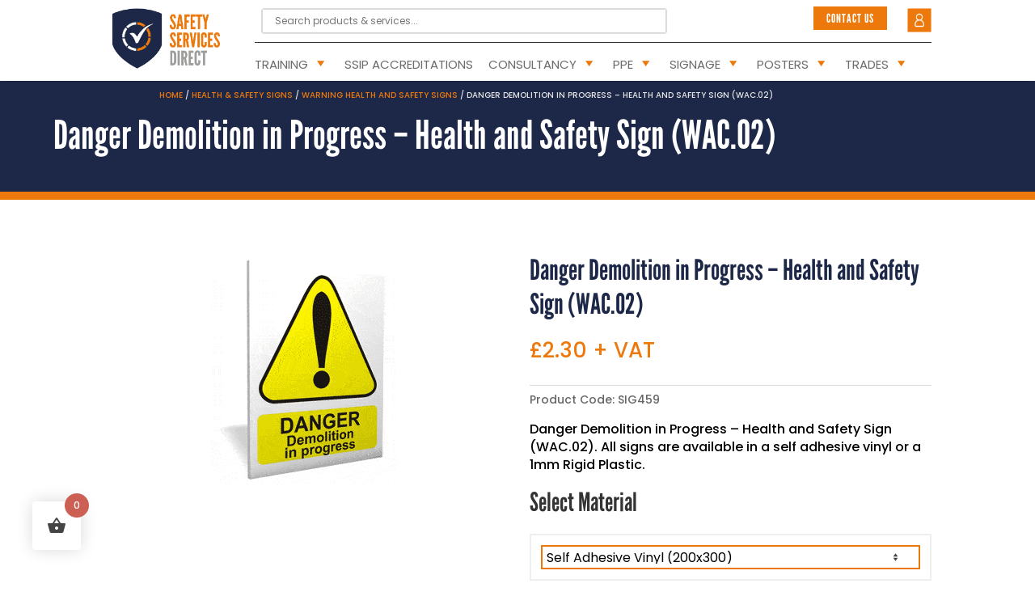

--- FILE ---
content_type: text/html; charset=UTF-8
request_url: https://safetyservicesdirect.com/product/danger-demolition-in-progress-health-and-safety-sign-wac-02/
body_size: 50760
content:
<!DOCTYPE html>
<html lang="en-GB">
<head><meta charset="UTF-8" /><script>if(navigator.userAgent.match(/MSIE|Internet Explorer/i)||navigator.userAgent.match(/Trident\/7\..*?rv:11/i)){var href=document.location.href;if(!href.match(/[?&]nowprocket/)){if(href.indexOf("?")==-1){if(href.indexOf("#")==-1){document.location.href=href+"?nowprocket=1"}else{document.location.href=href.replace("#","?nowprocket=1#")}}else{if(href.indexOf("#")==-1){document.location.href=href+"&nowprocket=1"}else{document.location.href=href.replace("#","&nowprocket=1#")}}}}</script><script>(()=>{class RocketLazyLoadScripts{constructor(){this.v="2.0.4",this.userEvents=["keydown","keyup","mousedown","mouseup","mousemove","mouseover","mouseout","touchmove","touchstart","touchend","touchcancel","wheel","click","dblclick","input"],this.attributeEvents=["onblur","onclick","oncontextmenu","ondblclick","onfocus","onmousedown","onmouseenter","onmouseleave","onmousemove","onmouseout","onmouseover","onmouseup","onmousewheel","onscroll","onsubmit"]}async t(){this.i(),this.o(),/iP(ad|hone)/.test(navigator.userAgent)&&this.h(),this.u(),this.l(this),this.m(),this.k(this),this.p(this),this._(),await Promise.all([this.R(),this.L()]),this.lastBreath=Date.now(),this.S(this),this.P(),this.D(),this.O(),this.M(),await this.C(this.delayedScripts.normal),await this.C(this.delayedScripts.defer),await this.C(this.delayedScripts.async),await this.T(),await this.F(),await this.j(),await this.A(),window.dispatchEvent(new Event("rocket-allScriptsLoaded")),this.everythingLoaded=!0,this.lastTouchEnd&&await new Promise(t=>setTimeout(t,500-Date.now()+this.lastTouchEnd)),this.I(),this.H(),this.U(),this.W()}i(){this.CSPIssue=sessionStorage.getItem("rocketCSPIssue"),document.addEventListener("securitypolicyviolation",t=>{this.CSPIssue||"script-src-elem"!==t.violatedDirective||"data"!==t.blockedURI||(this.CSPIssue=!0,sessionStorage.setItem("rocketCSPIssue",!0))},{isRocket:!0})}o(){window.addEventListener("pageshow",t=>{this.persisted=t.persisted,this.realWindowLoadedFired=!0},{isRocket:!0}),window.addEventListener("pagehide",()=>{this.onFirstUserAction=null},{isRocket:!0})}h(){let t;function e(e){t=e}window.addEventListener("touchstart",e,{isRocket:!0}),window.addEventListener("touchend",function i(o){o.changedTouches[0]&&t.changedTouches[0]&&Math.abs(o.changedTouches[0].pageX-t.changedTouches[0].pageX)<10&&Math.abs(o.changedTouches[0].pageY-t.changedTouches[0].pageY)<10&&o.timeStamp-t.timeStamp<200&&(window.removeEventListener("touchstart",e,{isRocket:!0}),window.removeEventListener("touchend",i,{isRocket:!0}),"INPUT"===o.target.tagName&&"text"===o.target.type||(o.target.dispatchEvent(new TouchEvent("touchend",{target:o.target,bubbles:!0})),o.target.dispatchEvent(new MouseEvent("mouseover",{target:o.target,bubbles:!0})),o.target.dispatchEvent(new PointerEvent("click",{target:o.target,bubbles:!0,cancelable:!0,detail:1,clientX:o.changedTouches[0].clientX,clientY:o.changedTouches[0].clientY})),event.preventDefault()))},{isRocket:!0})}q(t){this.userActionTriggered||("mousemove"!==t.type||this.firstMousemoveIgnored?"keyup"===t.type||"mouseover"===t.type||"mouseout"===t.type||(this.userActionTriggered=!0,this.onFirstUserAction&&this.onFirstUserAction()):this.firstMousemoveIgnored=!0),"click"===t.type&&t.preventDefault(),t.stopPropagation(),t.stopImmediatePropagation(),"touchstart"===this.lastEvent&&"touchend"===t.type&&(this.lastTouchEnd=Date.now()),"click"===t.type&&(this.lastTouchEnd=0),this.lastEvent=t.type,t.composedPath&&t.composedPath()[0].getRootNode()instanceof ShadowRoot&&(t.rocketTarget=t.composedPath()[0]),this.savedUserEvents.push(t)}u(){this.savedUserEvents=[],this.userEventHandler=this.q.bind(this),this.userEvents.forEach(t=>window.addEventListener(t,this.userEventHandler,{passive:!1,isRocket:!0})),document.addEventListener("visibilitychange",this.userEventHandler,{isRocket:!0})}U(){this.userEvents.forEach(t=>window.removeEventListener(t,this.userEventHandler,{passive:!1,isRocket:!0})),document.removeEventListener("visibilitychange",this.userEventHandler,{isRocket:!0}),this.savedUserEvents.forEach(t=>{(t.rocketTarget||t.target).dispatchEvent(new window[t.constructor.name](t.type,t))})}m(){const t="return false",e=Array.from(this.attributeEvents,t=>"data-rocket-"+t),i="["+this.attributeEvents.join("],[")+"]",o="[data-rocket-"+this.attributeEvents.join("],[data-rocket-")+"]",s=(e,i,o)=>{o&&o!==t&&(e.setAttribute("data-rocket-"+i,o),e["rocket"+i]=new Function("event",o),e.setAttribute(i,t))};new MutationObserver(t=>{for(const n of t)"attributes"===n.type&&(n.attributeName.startsWith("data-rocket-")||this.everythingLoaded?n.attributeName.startsWith("data-rocket-")&&this.everythingLoaded&&this.N(n.target,n.attributeName.substring(12)):s(n.target,n.attributeName,n.target.getAttribute(n.attributeName))),"childList"===n.type&&n.addedNodes.forEach(t=>{if(t.nodeType===Node.ELEMENT_NODE)if(this.everythingLoaded)for(const i of[t,...t.querySelectorAll(o)])for(const t of i.getAttributeNames())e.includes(t)&&this.N(i,t.substring(12));else for(const e of[t,...t.querySelectorAll(i)])for(const t of e.getAttributeNames())this.attributeEvents.includes(t)&&s(e,t,e.getAttribute(t))})}).observe(document,{subtree:!0,childList:!0,attributeFilter:[...this.attributeEvents,...e]})}I(){this.attributeEvents.forEach(t=>{document.querySelectorAll("[data-rocket-"+t+"]").forEach(e=>{this.N(e,t)})})}N(t,e){const i=t.getAttribute("data-rocket-"+e);i&&(t.setAttribute(e,i),t.removeAttribute("data-rocket-"+e))}k(t){Object.defineProperty(HTMLElement.prototype,"onclick",{get(){return this.rocketonclick||null},set(e){this.rocketonclick=e,this.setAttribute(t.everythingLoaded?"onclick":"data-rocket-onclick","this.rocketonclick(event)")}})}S(t){function e(e,i){let o=e[i];e[i]=null,Object.defineProperty(e,i,{get:()=>o,set(s){t.everythingLoaded?o=s:e["rocket"+i]=o=s}})}e(document,"onreadystatechange"),e(window,"onload"),e(window,"onpageshow");try{Object.defineProperty(document,"readyState",{get:()=>t.rocketReadyState,set(e){t.rocketReadyState=e},configurable:!0}),document.readyState="loading"}catch(t){console.log("WPRocket DJE readyState conflict, bypassing")}}l(t){this.originalAddEventListener=EventTarget.prototype.addEventListener,this.originalRemoveEventListener=EventTarget.prototype.removeEventListener,this.savedEventListeners=[],EventTarget.prototype.addEventListener=function(e,i,o){o&&o.isRocket||!t.B(e,this)&&!t.userEvents.includes(e)||t.B(e,this)&&!t.userActionTriggered||e.startsWith("rocket-")||t.everythingLoaded?t.originalAddEventListener.call(this,e,i,o):(t.savedEventListeners.push({target:this,remove:!1,type:e,func:i,options:o}),"mouseenter"!==e&&"mouseleave"!==e||t.originalAddEventListener.call(this,e,t.savedUserEvents.push,o))},EventTarget.prototype.removeEventListener=function(e,i,o){o&&o.isRocket||!t.B(e,this)&&!t.userEvents.includes(e)||t.B(e,this)&&!t.userActionTriggered||e.startsWith("rocket-")||t.everythingLoaded?t.originalRemoveEventListener.call(this,e,i,o):t.savedEventListeners.push({target:this,remove:!0,type:e,func:i,options:o})}}J(t,e){this.savedEventListeners=this.savedEventListeners.filter(i=>{let o=i.type,s=i.target||window;return e!==o||t!==s||(this.B(o,s)&&(i.type="rocket-"+o),this.$(i),!1)})}H(){EventTarget.prototype.addEventListener=this.originalAddEventListener,EventTarget.prototype.removeEventListener=this.originalRemoveEventListener,this.savedEventListeners.forEach(t=>this.$(t))}$(t){t.remove?this.originalRemoveEventListener.call(t.target,t.type,t.func,t.options):this.originalAddEventListener.call(t.target,t.type,t.func,t.options)}p(t){let e;function i(e){return t.everythingLoaded?e:e.split(" ").map(t=>"load"===t||t.startsWith("load.")?"rocket-jquery-load":t).join(" ")}function o(o){function s(e){const s=o.fn[e];o.fn[e]=o.fn.init.prototype[e]=function(){return this[0]===window&&t.userActionTriggered&&("string"==typeof arguments[0]||arguments[0]instanceof String?arguments[0]=i(arguments[0]):"object"==typeof arguments[0]&&Object.keys(arguments[0]).forEach(t=>{const e=arguments[0][t];delete arguments[0][t],arguments[0][i(t)]=e})),s.apply(this,arguments),this}}if(o&&o.fn&&!t.allJQueries.includes(o)){const e={DOMContentLoaded:[],"rocket-DOMContentLoaded":[]};for(const t in e)document.addEventListener(t,()=>{e[t].forEach(t=>t())},{isRocket:!0});o.fn.ready=o.fn.init.prototype.ready=function(i){function s(){parseInt(o.fn.jquery)>2?setTimeout(()=>i.bind(document)(o)):i.bind(document)(o)}return"function"==typeof i&&(t.realDomReadyFired?!t.userActionTriggered||t.fauxDomReadyFired?s():e["rocket-DOMContentLoaded"].push(s):e.DOMContentLoaded.push(s)),o([])},s("on"),s("one"),s("off"),t.allJQueries.push(o)}e=o}t.allJQueries=[],o(window.jQuery),Object.defineProperty(window,"jQuery",{get:()=>e,set(t){o(t)}})}P(){const t=new Map;document.write=document.writeln=function(e){const i=document.currentScript,o=document.createRange(),s=i.parentElement;let n=t.get(i);void 0===n&&(n=i.nextSibling,t.set(i,n));const c=document.createDocumentFragment();o.setStart(c,0),c.appendChild(o.createContextualFragment(e)),s.insertBefore(c,n)}}async R(){return new Promise(t=>{this.userActionTriggered?t():this.onFirstUserAction=t})}async L(){return new Promise(t=>{document.addEventListener("DOMContentLoaded",()=>{this.realDomReadyFired=!0,t()},{isRocket:!0})})}async j(){return this.realWindowLoadedFired?Promise.resolve():new Promise(t=>{window.addEventListener("load",t,{isRocket:!0})})}M(){this.pendingScripts=[];this.scriptsMutationObserver=new MutationObserver(t=>{for(const e of t)e.addedNodes.forEach(t=>{"SCRIPT"!==t.tagName||t.noModule||t.isWPRocket||this.pendingScripts.push({script:t,promise:new Promise(e=>{const i=()=>{const i=this.pendingScripts.findIndex(e=>e.script===t);i>=0&&this.pendingScripts.splice(i,1),e()};t.addEventListener("load",i,{isRocket:!0}),t.addEventListener("error",i,{isRocket:!0}),setTimeout(i,1e3)})})})}),this.scriptsMutationObserver.observe(document,{childList:!0,subtree:!0})}async F(){await this.X(),this.pendingScripts.length?(await this.pendingScripts[0].promise,await this.F()):this.scriptsMutationObserver.disconnect()}D(){this.delayedScripts={normal:[],async:[],defer:[]},document.querySelectorAll("script[type$=rocketlazyloadscript]").forEach(t=>{t.hasAttribute("data-rocket-src")?t.hasAttribute("async")&&!1!==t.async?this.delayedScripts.async.push(t):t.hasAttribute("defer")&&!1!==t.defer||"module"===t.getAttribute("data-rocket-type")?this.delayedScripts.defer.push(t):this.delayedScripts.normal.push(t):this.delayedScripts.normal.push(t)})}async _(){await this.L();let t=[];document.querySelectorAll("script[type$=rocketlazyloadscript][data-rocket-src]").forEach(e=>{let i=e.getAttribute("data-rocket-src");if(i&&!i.startsWith("data:")){i.startsWith("//")&&(i=location.protocol+i);try{const o=new URL(i).origin;o!==location.origin&&t.push({src:o,crossOrigin:e.crossOrigin||"module"===e.getAttribute("data-rocket-type")})}catch(t){}}}),t=[...new Map(t.map(t=>[JSON.stringify(t),t])).values()],this.Y(t,"preconnect")}async G(t){if(await this.K(),!0!==t.noModule||!("noModule"in HTMLScriptElement.prototype))return new Promise(e=>{let i;function o(){(i||t).setAttribute("data-rocket-status","executed"),e()}try{if(navigator.userAgent.includes("Firefox/")||""===navigator.vendor||this.CSPIssue)i=document.createElement("script"),[...t.attributes].forEach(t=>{let e=t.nodeName;"type"!==e&&("data-rocket-type"===e&&(e="type"),"data-rocket-src"===e&&(e="src"),i.setAttribute(e,t.nodeValue))}),t.text&&(i.text=t.text),t.nonce&&(i.nonce=t.nonce),i.hasAttribute("src")?(i.addEventListener("load",o,{isRocket:!0}),i.addEventListener("error",()=>{i.setAttribute("data-rocket-status","failed-network"),e()},{isRocket:!0}),setTimeout(()=>{i.isConnected||e()},1)):(i.text=t.text,o()),i.isWPRocket=!0,t.parentNode.replaceChild(i,t);else{const i=t.getAttribute("data-rocket-type"),s=t.getAttribute("data-rocket-src");i?(t.type=i,t.removeAttribute("data-rocket-type")):t.removeAttribute("type"),t.addEventListener("load",o,{isRocket:!0}),t.addEventListener("error",i=>{this.CSPIssue&&i.target.src.startsWith("data:")?(console.log("WPRocket: CSP fallback activated"),t.removeAttribute("src"),this.G(t).then(e)):(t.setAttribute("data-rocket-status","failed-network"),e())},{isRocket:!0}),s?(t.fetchPriority="high",t.removeAttribute("data-rocket-src"),t.src=s):t.src="data:text/javascript;base64,"+window.btoa(unescape(encodeURIComponent(t.text)))}}catch(i){t.setAttribute("data-rocket-status","failed-transform"),e()}});t.setAttribute("data-rocket-status","skipped")}async C(t){const e=t.shift();return e?(e.isConnected&&await this.G(e),this.C(t)):Promise.resolve()}O(){this.Y([...this.delayedScripts.normal,...this.delayedScripts.defer,...this.delayedScripts.async],"preload")}Y(t,e){this.trash=this.trash||[];let i=!0;var o=document.createDocumentFragment();t.forEach(t=>{const s=t.getAttribute&&t.getAttribute("data-rocket-src")||t.src;if(s&&!s.startsWith("data:")){const n=document.createElement("link");n.href=s,n.rel=e,"preconnect"!==e&&(n.as="script",n.fetchPriority=i?"high":"low"),t.getAttribute&&"module"===t.getAttribute("data-rocket-type")&&(n.crossOrigin=!0),t.crossOrigin&&(n.crossOrigin=t.crossOrigin),t.integrity&&(n.integrity=t.integrity),t.nonce&&(n.nonce=t.nonce),o.appendChild(n),this.trash.push(n),i=!1}}),document.head.appendChild(o)}W(){this.trash.forEach(t=>t.remove())}async T(){try{document.readyState="interactive"}catch(t){}this.fauxDomReadyFired=!0;try{await this.K(),this.J(document,"readystatechange"),document.dispatchEvent(new Event("rocket-readystatechange")),await this.K(),document.rocketonreadystatechange&&document.rocketonreadystatechange(),await this.K(),this.J(document,"DOMContentLoaded"),document.dispatchEvent(new Event("rocket-DOMContentLoaded")),await this.K(),this.J(window,"DOMContentLoaded"),window.dispatchEvent(new Event("rocket-DOMContentLoaded"))}catch(t){console.error(t)}}async A(){try{document.readyState="complete"}catch(t){}try{await this.K(),this.J(document,"readystatechange"),document.dispatchEvent(new Event("rocket-readystatechange")),await this.K(),document.rocketonreadystatechange&&document.rocketonreadystatechange(),await this.K(),this.J(window,"load"),window.dispatchEvent(new Event("rocket-load")),await this.K(),window.rocketonload&&window.rocketonload(),await this.K(),this.allJQueries.forEach(t=>t(window).trigger("rocket-jquery-load")),await this.K(),this.J(window,"pageshow");const t=new Event("rocket-pageshow");t.persisted=this.persisted,window.dispatchEvent(t),await this.K(),window.rocketonpageshow&&window.rocketonpageshow({persisted:this.persisted})}catch(t){console.error(t)}}async K(){Date.now()-this.lastBreath>45&&(await this.X(),this.lastBreath=Date.now())}async X(){return document.hidden?new Promise(t=>setTimeout(t)):new Promise(t=>requestAnimationFrame(t))}B(t,e){return e===document&&"readystatechange"===t||(e===document&&"DOMContentLoaded"===t||(e===window&&"DOMContentLoaded"===t||(e===window&&"load"===t||e===window&&"pageshow"===t)))}static run(){(new RocketLazyLoadScripts).t()}}RocketLazyLoadScripts.run()})();</script>
	
<meta http-equiv="X-UA-Compatible" content="IE=edge">
	<link rel="pingback" href="https://safetyservicesdirect.com/xmlrpc.php" />

	<script type="rocketlazyloadscript" data-rocket-type="text/javascript">
		document.documentElement.className = 'js';
	</script>
	
	<style id="et-divi-userfonts">@font-face { font-family: "League Gothic"; font-display: swap;  src: url("https://safetyservicesdirect.com/wp-content/uploads/et-fonts/LeagueGothic-Regular.otf") format("opentype"); }</style><style id="et-builder-googlefonts-cached-inline">/* Original: https://fonts.googleapis.com/css?family=Poppins:100,100italic,200,200italic,300,300italic,regular,italic,500,500italic,600,600italic,700,700italic,800,800italic,900,900italic&#038;subset=latin,latin-ext&#038;display=swap *//* User Agent: Mozilla/5.0 (Unknown; Linux x86_64) AppleWebKit/538.1 (KHTML, like Gecko) Safari/538.1 Daum/4.1 */@font-face {font-family: 'Poppins';font-style: italic;font-weight: 100;font-display: swap;src: url(https://fonts.gstatic.com/s/poppins/v24/pxiAyp8kv8JHgFVrJJLmE0tMMPc.ttf) format('truetype');}@font-face {font-family: 'Poppins';font-style: italic;font-weight: 200;font-display: swap;src: url(https://fonts.gstatic.com/s/poppins/v24/pxiDyp8kv8JHgFVrJJLmv1pVGdeL.ttf) format('truetype');}@font-face {font-family: 'Poppins';font-style: italic;font-weight: 300;font-display: swap;src: url(https://fonts.gstatic.com/s/poppins/v24/pxiDyp8kv8JHgFVrJJLm21lVGdeL.ttf) format('truetype');}@font-face {font-family: 'Poppins';font-style: italic;font-weight: 400;font-display: swap;src: url(https://fonts.gstatic.com/s/poppins/v24/pxiGyp8kv8JHgFVrJJLufntF.ttf) format('truetype');}@font-face {font-family: 'Poppins';font-style: italic;font-weight: 500;font-display: swap;src: url(https://fonts.gstatic.com/s/poppins/v24/pxiDyp8kv8JHgFVrJJLmg1hVGdeL.ttf) format('truetype');}@font-face {font-family: 'Poppins';font-style: italic;font-weight: 600;font-display: swap;src: url(https://fonts.gstatic.com/s/poppins/v24/pxiDyp8kv8JHgFVrJJLmr19VGdeL.ttf) format('truetype');}@font-face {font-family: 'Poppins';font-style: italic;font-weight: 700;font-display: swap;src: url(https://fonts.gstatic.com/s/poppins/v24/pxiDyp8kv8JHgFVrJJLmy15VGdeL.ttf) format('truetype');}@font-face {font-family: 'Poppins';font-style: italic;font-weight: 800;font-display: swap;src: url(https://fonts.gstatic.com/s/poppins/v24/pxiDyp8kv8JHgFVrJJLm111VGdeL.ttf) format('truetype');}@font-face {font-family: 'Poppins';font-style: italic;font-weight: 900;font-display: swap;src: url(https://fonts.gstatic.com/s/poppins/v24/pxiDyp8kv8JHgFVrJJLm81xVGdeL.ttf) format('truetype');}@font-face {font-family: 'Poppins';font-style: normal;font-weight: 100;font-display: swap;src: url(https://fonts.gstatic.com/s/poppins/v24/pxiGyp8kv8JHgFVrLPTufntF.ttf) format('truetype');}@font-face {font-family: 'Poppins';font-style: normal;font-weight: 200;font-display: swap;src: url(https://fonts.gstatic.com/s/poppins/v24/pxiByp8kv8JHgFVrLFj_Z1JlEA.ttf) format('truetype');}@font-face {font-family: 'Poppins';font-style: normal;font-weight: 300;font-display: swap;src: url(https://fonts.gstatic.com/s/poppins/v24/pxiByp8kv8JHgFVrLDz8Z1JlEA.ttf) format('truetype');}@font-face {font-family: 'Poppins';font-style: normal;font-weight: 400;font-display: swap;src: url(https://fonts.gstatic.com/s/poppins/v24/pxiEyp8kv8JHgFVrJJnedw.ttf) format('truetype');}@font-face {font-family: 'Poppins';font-style: normal;font-weight: 500;font-display: swap;src: url(https://fonts.gstatic.com/s/poppins/v24/pxiByp8kv8JHgFVrLGT9Z1JlEA.ttf) format('truetype');}@font-face {font-family: 'Poppins';font-style: normal;font-weight: 600;font-display: swap;src: url(https://fonts.gstatic.com/s/poppins/v24/pxiByp8kv8JHgFVrLEj6Z1JlEA.ttf) format('truetype');}@font-face {font-family: 'Poppins';font-style: normal;font-weight: 700;font-display: swap;src: url(https://fonts.gstatic.com/s/poppins/v24/pxiByp8kv8JHgFVrLCz7Z1JlEA.ttf) format('truetype');}@font-face {font-family: 'Poppins';font-style: normal;font-weight: 800;font-display: swap;src: url(https://fonts.gstatic.com/s/poppins/v24/pxiByp8kv8JHgFVrLDD4Z1JlEA.ttf) format('truetype');}@font-face {font-family: 'Poppins';font-style: normal;font-weight: 900;font-display: swap;src: url(https://fonts.gstatic.com/s/poppins/v24/pxiByp8kv8JHgFVrLBT5Z1JlEA.ttf) format('truetype');}/* User Agent: Mozilla/5.0 (Windows NT 6.1; WOW64; rv:27.0) Gecko/20100101 Firefox/27.0 */@font-face {font-family: 'Poppins';font-style: italic;font-weight: 100;font-display: swap;src: url(https://fonts.gstatic.com/l/font?kit=pxiAyp8kv8JHgFVrJJLmE0tMMPQ&skey=14913f5d70e4915e&v=v24) format('woff');}@font-face {font-family: 'Poppins';font-style: italic;font-weight: 200;font-display: swap;src: url(https://fonts.gstatic.com/l/font?kit=pxiDyp8kv8JHgFVrJJLmv1pVGdeI&skey=e6f64e60fb8d9268&v=v24) format('woff');}@font-face {font-family: 'Poppins';font-style: italic;font-weight: 300;font-display: swap;src: url(https://fonts.gstatic.com/l/font?kit=pxiDyp8kv8JHgFVrJJLm21lVGdeI&skey=b60188e8ecc47dee&v=v24) format('woff');}@font-face {font-family: 'Poppins';font-style: italic;font-weight: 400;font-display: swap;src: url(https://fonts.gstatic.com/l/font?kit=pxiGyp8kv8JHgFVrJJLufntG&skey=f21d6e783fa43c88&v=v24) format('woff');}@font-face {font-family: 'Poppins';font-style: italic;font-weight: 500;font-display: swap;src: url(https://fonts.gstatic.com/l/font?kit=pxiDyp8kv8JHgFVrJJLmg1hVGdeI&skey=b0aa19767d34da85&v=v24) format('woff');}@font-face {font-family: 'Poppins';font-style: italic;font-weight: 600;font-display: swap;src: url(https://fonts.gstatic.com/l/font?kit=pxiDyp8kv8JHgFVrJJLmr19VGdeI&skey=7fbc556774b13ef0&v=v24) format('woff');}@font-face {font-family: 'Poppins';font-style: italic;font-weight: 700;font-display: swap;src: url(https://fonts.gstatic.com/l/font?kit=pxiDyp8kv8JHgFVrJJLmy15VGdeI&skey=29c3bd833a54ba8c&v=v24) format('woff');}@font-face {font-family: 'Poppins';font-style: italic;font-weight: 800;font-display: swap;src: url(https://fonts.gstatic.com/l/font?kit=pxiDyp8kv8JHgFVrJJLm111VGdeI&skey=6ea139488603f28c&v=v24) format('woff');}@font-face {font-family: 'Poppins';font-style: italic;font-weight: 900;font-display: swap;src: url(https://fonts.gstatic.com/l/font?kit=pxiDyp8kv8JHgFVrJJLm81xVGdeI&skey=846b48b4eada095a&v=v24) format('woff');}@font-face {font-family: 'Poppins';font-style: normal;font-weight: 100;font-display: swap;src: url(https://fonts.gstatic.com/l/font?kit=pxiGyp8kv8JHgFVrLPTufntG&skey=57be0781cfb72ecd&v=v24) format('woff');}@font-face {font-family: 'Poppins';font-style: normal;font-weight: 200;font-display: swap;src: url(https://fonts.gstatic.com/l/font?kit=pxiByp8kv8JHgFVrLFj_Z1JlEw&skey=1bdc08fe61c3cc9e&v=v24) format('woff');}@font-face {font-family: 'Poppins';font-style: normal;font-weight: 300;font-display: swap;src: url(https://fonts.gstatic.com/l/font?kit=pxiByp8kv8JHgFVrLDz8Z1JlEw&skey=4aabc5055a39e031&v=v24) format('woff');}@font-face {font-family: 'Poppins';font-style: normal;font-weight: 400;font-display: swap;src: url(https://fonts.gstatic.com/l/font?kit=pxiEyp8kv8JHgFVrJJnedA&skey=87759fb096548f6d&v=v24) format('woff');}@font-face {font-family: 'Poppins';font-style: normal;font-weight: 500;font-display: swap;src: url(https://fonts.gstatic.com/l/font?kit=pxiByp8kv8JHgFVrLGT9Z1JlEw&skey=d4526a9b64c21b87&v=v24) format('woff');}@font-face {font-family: 'Poppins';font-style: normal;font-weight: 600;font-display: swap;src: url(https://fonts.gstatic.com/l/font?kit=pxiByp8kv8JHgFVrLEj6Z1JlEw&skey=ce7ef9d62ca89319&v=v24) format('woff');}@font-face {font-family: 'Poppins';font-style: normal;font-weight: 700;font-display: swap;src: url(https://fonts.gstatic.com/l/font?kit=pxiByp8kv8JHgFVrLCz7Z1JlEw&skey=cea76fe63715a67a&v=v24) format('woff');}@font-face {font-family: 'Poppins';font-style: normal;font-weight: 800;font-display: swap;src: url(https://fonts.gstatic.com/l/font?kit=pxiByp8kv8JHgFVrLDD4Z1JlEw&skey=f01e006f58df81ac&v=v24) format('woff');}@font-face {font-family: 'Poppins';font-style: normal;font-weight: 900;font-display: swap;src: url(https://fonts.gstatic.com/l/font?kit=pxiByp8kv8JHgFVrLBT5Z1JlEw&skey=6c361c40a830b323&v=v24) format('woff');}/* User Agent: Mozilla/5.0 (Windows NT 6.3; rv:39.0) Gecko/20100101 Firefox/39.0 */@font-face {font-family: 'Poppins';font-style: italic;font-weight: 100;font-display: swap;src: url(https://fonts.gstatic.com/s/poppins/v24/pxiAyp8kv8JHgFVrJJLmE0tMMPI.woff2) format('woff2');}@font-face {font-family: 'Poppins';font-style: italic;font-weight: 200;font-display: swap;src: url(https://fonts.gstatic.com/s/poppins/v24/pxiDyp8kv8JHgFVrJJLmv1pVGdeO.woff2) format('woff2');}@font-face {font-family: 'Poppins';font-style: italic;font-weight: 300;font-display: swap;src: url(https://fonts.gstatic.com/s/poppins/v24/pxiDyp8kv8JHgFVrJJLm21lVGdeO.woff2) format('woff2');}@font-face {font-family: 'Poppins';font-style: italic;font-weight: 400;font-display: swap;src: url(https://fonts.gstatic.com/s/poppins/v24/pxiGyp8kv8JHgFVrJJLufntA.woff2) format('woff2');}@font-face {font-family: 'Poppins';font-style: italic;font-weight: 500;font-display: swap;src: url(https://fonts.gstatic.com/s/poppins/v24/pxiDyp8kv8JHgFVrJJLmg1hVGdeO.woff2) format('woff2');}@font-face {font-family: 'Poppins';font-style: italic;font-weight: 600;font-display: swap;src: url(https://fonts.gstatic.com/s/poppins/v24/pxiDyp8kv8JHgFVrJJLmr19VGdeO.woff2) format('woff2');}@font-face {font-family: 'Poppins';font-style: italic;font-weight: 700;font-display: swap;src: url(https://fonts.gstatic.com/s/poppins/v24/pxiDyp8kv8JHgFVrJJLmy15VGdeO.woff2) format('woff2');}@font-face {font-family: 'Poppins';font-style: italic;font-weight: 800;font-display: swap;src: url(https://fonts.gstatic.com/s/poppins/v24/pxiDyp8kv8JHgFVrJJLm111VGdeO.woff2) format('woff2');}@font-face {font-family: 'Poppins';font-style: italic;font-weight: 900;font-display: swap;src: url(https://fonts.gstatic.com/s/poppins/v24/pxiDyp8kv8JHgFVrJJLm81xVGdeO.woff2) format('woff2');}@font-face {font-family: 'Poppins';font-style: normal;font-weight: 100;font-display: swap;src: url(https://fonts.gstatic.com/s/poppins/v24/pxiGyp8kv8JHgFVrLPTufntA.woff2) format('woff2');}@font-face {font-family: 'Poppins';font-style: normal;font-weight: 200;font-display: swap;src: url(https://fonts.gstatic.com/s/poppins/v24/pxiByp8kv8JHgFVrLFj_Z1JlFQ.woff2) format('woff2');}@font-face {font-family: 'Poppins';font-style: normal;font-weight: 300;font-display: swap;src: url(https://fonts.gstatic.com/s/poppins/v24/pxiByp8kv8JHgFVrLDz8Z1JlFQ.woff2) format('woff2');}@font-face {font-family: 'Poppins';font-style: normal;font-weight: 400;font-display: swap;src: url(https://fonts.gstatic.com/s/poppins/v24/pxiEyp8kv8JHgFVrJJnecg.woff2) format('woff2');}@font-face {font-family: 'Poppins';font-style: normal;font-weight: 500;font-display: swap;src: url(https://fonts.gstatic.com/s/poppins/v24/pxiByp8kv8JHgFVrLGT9Z1JlFQ.woff2) format('woff2');}@font-face {font-family: 'Poppins';font-style: normal;font-weight: 600;font-display: swap;src: url(https://fonts.gstatic.com/s/poppins/v24/pxiByp8kv8JHgFVrLEj6Z1JlFQ.woff2) format('woff2');}@font-face {font-family: 'Poppins';font-style: normal;font-weight: 700;font-display: swap;src: url(https://fonts.gstatic.com/s/poppins/v24/pxiByp8kv8JHgFVrLCz7Z1JlFQ.woff2) format('woff2');}@font-face {font-family: 'Poppins';font-style: normal;font-weight: 800;font-display: swap;src: url(https://fonts.gstatic.com/s/poppins/v24/pxiByp8kv8JHgFVrLDD4Z1JlFQ.woff2) format('woff2');}@font-face {font-family: 'Poppins';font-style: normal;font-weight: 900;font-display: swap;src: url(https://fonts.gstatic.com/s/poppins/v24/pxiByp8kv8JHgFVrLBT5Z1JlFQ.woff2) format('woff2');}</style><meta name='robots' content='index, follow, max-image-preview:large, max-snippet:-1, max-video-preview:-1' />

<!-- Google Tag Manager for WordPress by gtm4wp.com -->
<script data-cfasync="false" data-pagespeed-no-defer>
	var gtm4wp_datalayer_name = "dataLayer";
	var dataLayer = dataLayer || [];
	const gtm4wp_use_sku_instead = 1;
	const gtm4wp_currency = 'GBP';
	const gtm4wp_product_per_impression = 10;
	const gtm4wp_clear_ecommerce = false;
	const gtm4wp_datalayer_max_timeout = 2000;
</script>
<!-- End Google Tag Manager for WordPress by gtm4wp.com -->
	<!-- This site is optimized with the Yoast SEO plugin v26.5 - https://yoast.com/wordpress/plugins/seo/ -->
	<title>Danger Demolition in Progress - Health and Safety Sign (WAC.02) | Safety Services Direct</title>
	<meta name="description" content="Shop Danger Demolition in Progress - Health and Safety Sign (WAC.02) online from Safety Services Direct: the UK&#039;s leading supplier of Healthy and Safety training and products." />
	<link rel="canonical" href="https://safetyservicesdirect.com/product/danger-demolition-in-progress-health-and-safety-sign-wac-02/" />
	<meta property="og:locale" content="en_GB" />
	<meta property="og:type" content="article" />
	<meta property="og:title" content="Danger Demolition in Progress - Health and Safety Sign (WAC.02) | Safety Services Direct" />
	<meta property="og:description" content="Shop Danger Demolition in Progress - Health and Safety Sign (WAC.02) online from Safety Services Direct: the UK&#039;s leading supplier of Healthy and Safety training and products." />
	<meta property="og:url" content="https://safetyservicesdirect.com/product/danger-demolition-in-progress-health-and-safety-sign-wac-02/" />
	<meta property="og:site_name" content="Safety Services Direct" />
	<meta property="article:modified_time" content="2023-11-27T14:02:43+00:00" />
	<meta property="og:image" content="https://safetyservicesdirect.com/wp-content/uploads/2022/06/demolition-sign-1-.gif" />
	<meta property="og:image:width" content="230" />
	<meta property="og:image:height" content="286" />
	<meta property="og:image:type" content="image/gif" />
	<meta name="twitter:card" content="summary_large_image" />
	<meta name="twitter:label1" content="Estimated reading time" />
	<meta name="twitter:data1" content="1 minute" />
	<script type="application/ld+json" class="yoast-schema-graph">{"@context":"https://schema.org","@graph":[{"@type":["WebPage","ItemPage"],"@id":"https://safetyservicesdirect.com/product/danger-demolition-in-progress-health-and-safety-sign-wac-02/","url":"https://safetyservicesdirect.com/product/danger-demolition-in-progress-health-and-safety-sign-wac-02/","name":"Danger Demolition in Progress - Health and Safety Sign (WAC.02) | Safety Services Direct","isPartOf":{"@id":"https://safetyservicesdirect.com/#website"},"primaryImageOfPage":{"@id":"https://safetyservicesdirect.com/product/danger-demolition-in-progress-health-and-safety-sign-wac-02/#primaryimage"},"image":{"@id":"https://safetyservicesdirect.com/product/danger-demolition-in-progress-health-and-safety-sign-wac-02/#primaryimage"},"thumbnailUrl":"https://safetyservicesdirect.com/wp-content/uploads/2022/06/demolition-sign-1-.gif","datePublished":"2022-06-23T15:09:00+00:00","dateModified":"2023-11-27T14:02:43+00:00","description":"Shop Danger Demolition in Progress - Health and Safety Sign (WAC.02) online from Safety Services Direct: the UK's leading supplier of Healthy and Safety training and products.","breadcrumb":{"@id":"https://safetyservicesdirect.com/product/danger-demolition-in-progress-health-and-safety-sign-wac-02/#breadcrumb"},"inLanguage":"en-GB","potentialAction":[{"@type":"ReadAction","target":["https://safetyservicesdirect.com/product/danger-demolition-in-progress-health-and-safety-sign-wac-02/"]}]},{"@type":"ImageObject","inLanguage":"en-GB","@id":"https://safetyservicesdirect.com/product/danger-demolition-in-progress-health-and-safety-sign-wac-02/#primaryimage","url":"https://safetyservicesdirect.com/wp-content/uploads/2022/06/demolition-sign-1-.gif","contentUrl":"https://safetyservicesdirect.com/wp-content/uploads/2022/06/demolition-sign-1-.gif","width":230,"height":286,"caption":"demolition-in-progress-sign-1-"},{"@type":"BreadcrumbList","@id":"https://safetyservicesdirect.com/product/danger-demolition-in-progress-health-and-safety-sign-wac-02/#breadcrumb","itemListElement":[{"@type":"ListItem","position":1,"name":"Home","item":"https://safetyservicesdirect.com/"},{"@type":"ListItem","position":2,"name":"Shop","item":"https://safetyservicesdirect.com/shop/"},{"@type":"ListItem","position":3,"name":"Danger Demolition in Progress &#8211; Health and Safety Sign (WAC.02)"}]},{"@type":"WebSite","@id":"https://safetyservicesdirect.com/#website","url":"https://safetyservicesdirect.com/","name":"Safety Services Direct","description":"","publisher":{"@id":"https://safetyservicesdirect.com/#organization"},"potentialAction":[{"@type":"SearchAction","target":{"@type":"EntryPoint","urlTemplate":"https://safetyservicesdirect.com/?s={search_term_string}"},"query-input":{"@type":"PropertyValueSpecification","valueRequired":true,"valueName":"search_term_string"}}],"inLanguage":"en-GB"},{"@type":"Organization","@id":"https://safetyservicesdirect.com/#organization","name":"Safety Services Direct","url":"https://safetyservicesdirect.com/","logo":{"@type":"ImageObject","inLanguage":"en-GB","@id":"https://safetyservicesdirect.com/#/schema/logo/image/","url":"https://safetyservicesdirect.com/wp-content/uploads/2022/05/SAFETY-SERVICES-LOGO-01.png","contentUrl":"https://safetyservicesdirect.com/wp-content/uploads/2022/05/SAFETY-SERVICES-LOGO-01.png","width":926,"height":512,"caption":"Safety Services Direct"},"image":{"@id":"https://safetyservicesdirect.com/#/schema/logo/image/"}}]}</script>
	<!-- / Yoast SEO plugin. -->


<link rel='dns-prefetch' href='//www.googletagmanager.com' />

<link rel="alternate" type="application/rss+xml" title="Safety Services Direct &raquo; Feed" href="https://safetyservicesdirect.com/feed/" />
<link rel="alternate" type="application/rss+xml" title="Safety Services Direct &raquo; Comments Feed" href="https://safetyservicesdirect.com/comments/feed/" />
<link rel="alternate" title="oEmbed (JSON)" type="application/json+oembed" href="https://safetyservicesdirect.com/wp-json/oembed/1.0/embed?url=https%3A%2F%2Fsafetyservicesdirect.com%2Fproduct%2Fdanger-demolition-in-progress-health-and-safety-sign-wac-02%2F" />
<link rel="alternate" title="oEmbed (XML)" type="text/xml+oembed" href="https://safetyservicesdirect.com/wp-json/oembed/1.0/embed?url=https%3A%2F%2Fsafetyservicesdirect.com%2Fproduct%2Fdanger-demolition-in-progress-health-and-safety-sign-wac-02%2F&#038;format=xml" />
<meta content="Safety Services Direct v.1.0.0" name="generator"/><link rel='stylesheet' id='aws-divi-css' href='https://safetyservicesdirect.com/wp-content/plugins/advanced-woo-search/includes/modules/divi/divi.css?ver=3.49' type='text/css' media='all' />
<style id='wp-block-library-inline-css' type='text/css'>
:root{--wp-block-synced-color:#7a00df;--wp-block-synced-color--rgb:122,0,223;--wp-bound-block-color:var(--wp-block-synced-color);--wp-editor-canvas-background:#ddd;--wp-admin-theme-color:#007cba;--wp-admin-theme-color--rgb:0,124,186;--wp-admin-theme-color-darker-10:#006ba1;--wp-admin-theme-color-darker-10--rgb:0,107,160.5;--wp-admin-theme-color-darker-20:#005a87;--wp-admin-theme-color-darker-20--rgb:0,90,135;--wp-admin-border-width-focus:2px}@media (min-resolution:192dpi){:root{--wp-admin-border-width-focus:1.5px}}.wp-element-button{cursor:pointer}:root .has-very-light-gray-background-color{background-color:#eee}:root .has-very-dark-gray-background-color{background-color:#313131}:root .has-very-light-gray-color{color:#eee}:root .has-very-dark-gray-color{color:#313131}:root .has-vivid-green-cyan-to-vivid-cyan-blue-gradient-background{background:linear-gradient(135deg,#00d084,#0693e3)}:root .has-purple-crush-gradient-background{background:linear-gradient(135deg,#34e2e4,#4721fb 50%,#ab1dfe)}:root .has-hazy-dawn-gradient-background{background:linear-gradient(135deg,#faaca8,#dad0ec)}:root .has-subdued-olive-gradient-background{background:linear-gradient(135deg,#fafae1,#67a671)}:root .has-atomic-cream-gradient-background{background:linear-gradient(135deg,#fdd79a,#004a59)}:root .has-nightshade-gradient-background{background:linear-gradient(135deg,#330968,#31cdcf)}:root .has-midnight-gradient-background{background:linear-gradient(135deg,#020381,#2874fc)}:root{--wp--preset--font-size--normal:16px;--wp--preset--font-size--huge:42px}.has-regular-font-size{font-size:1em}.has-larger-font-size{font-size:2.625em}.has-normal-font-size{font-size:var(--wp--preset--font-size--normal)}.has-huge-font-size{font-size:var(--wp--preset--font-size--huge)}.has-text-align-center{text-align:center}.has-text-align-left{text-align:left}.has-text-align-right{text-align:right}.has-fit-text{white-space:nowrap!important}#end-resizable-editor-section{display:none}.aligncenter{clear:both}.items-justified-left{justify-content:flex-start}.items-justified-center{justify-content:center}.items-justified-right{justify-content:flex-end}.items-justified-space-between{justify-content:space-between}.screen-reader-text{border:0;clip-path:inset(50%);height:1px;margin:-1px;overflow:hidden;padding:0;position:absolute;width:1px;word-wrap:normal!important}.screen-reader-text:focus{background-color:#ddd;clip-path:none;color:#444;display:block;font-size:1em;height:auto;left:5px;line-height:normal;padding:15px 23px 14px;text-decoration:none;top:5px;width:auto;z-index:100000}html :where(.has-border-color){border-style:solid}html :where([style*=border-top-color]){border-top-style:solid}html :where([style*=border-right-color]){border-right-style:solid}html :where([style*=border-bottom-color]){border-bottom-style:solid}html :where([style*=border-left-color]){border-left-style:solid}html :where([style*=border-width]){border-style:solid}html :where([style*=border-top-width]){border-top-style:solid}html :where([style*=border-right-width]){border-right-style:solid}html :where([style*=border-bottom-width]){border-bottom-style:solid}html :where([style*=border-left-width]){border-left-style:solid}html :where(img[class*=wp-image-]){height:auto;max-width:100%}:where(figure){margin:0 0 1em}html :where(.is-position-sticky){--wp-admin--admin-bar--position-offset:var(--wp-admin--admin-bar--height,0px)}@media screen and (max-width:600px){html :where(.is-position-sticky){--wp-admin--admin-bar--position-offset:0px}}

/*# sourceURL=wp-block-library-inline-css */
</style><link rel='stylesheet' id='wc-blocks-style-css' href='https://safetyservicesdirect.com/wp-content/plugins/woocommerce/assets/client/blocks/wc-blocks.css?ver=wc-10.3.6' type='text/css' media='all' />
<style id='global-styles-inline-css' type='text/css'>
:root{--wp--preset--aspect-ratio--square: 1;--wp--preset--aspect-ratio--4-3: 4/3;--wp--preset--aspect-ratio--3-4: 3/4;--wp--preset--aspect-ratio--3-2: 3/2;--wp--preset--aspect-ratio--2-3: 2/3;--wp--preset--aspect-ratio--16-9: 16/9;--wp--preset--aspect-ratio--9-16: 9/16;--wp--preset--color--black: #000000;--wp--preset--color--cyan-bluish-gray: #abb8c3;--wp--preset--color--white: #ffffff;--wp--preset--color--pale-pink: #f78da7;--wp--preset--color--vivid-red: #cf2e2e;--wp--preset--color--luminous-vivid-orange: #ff6900;--wp--preset--color--luminous-vivid-amber: #fcb900;--wp--preset--color--light-green-cyan: #7bdcb5;--wp--preset--color--vivid-green-cyan: #00d084;--wp--preset--color--pale-cyan-blue: #8ed1fc;--wp--preset--color--vivid-cyan-blue: #0693e3;--wp--preset--color--vivid-purple: #9b51e0;--wp--preset--gradient--vivid-cyan-blue-to-vivid-purple: linear-gradient(135deg,rgb(6,147,227) 0%,rgb(155,81,224) 100%);--wp--preset--gradient--light-green-cyan-to-vivid-green-cyan: linear-gradient(135deg,rgb(122,220,180) 0%,rgb(0,208,130) 100%);--wp--preset--gradient--luminous-vivid-amber-to-luminous-vivid-orange: linear-gradient(135deg,rgb(252,185,0) 0%,rgb(255,105,0) 100%);--wp--preset--gradient--luminous-vivid-orange-to-vivid-red: linear-gradient(135deg,rgb(255,105,0) 0%,rgb(207,46,46) 100%);--wp--preset--gradient--very-light-gray-to-cyan-bluish-gray: linear-gradient(135deg,rgb(238,238,238) 0%,rgb(169,184,195) 100%);--wp--preset--gradient--cool-to-warm-spectrum: linear-gradient(135deg,rgb(74,234,220) 0%,rgb(151,120,209) 20%,rgb(207,42,186) 40%,rgb(238,44,130) 60%,rgb(251,105,98) 80%,rgb(254,248,76) 100%);--wp--preset--gradient--blush-light-purple: linear-gradient(135deg,rgb(255,206,236) 0%,rgb(152,150,240) 100%);--wp--preset--gradient--blush-bordeaux: linear-gradient(135deg,rgb(254,205,165) 0%,rgb(254,45,45) 50%,rgb(107,0,62) 100%);--wp--preset--gradient--luminous-dusk: linear-gradient(135deg,rgb(255,203,112) 0%,rgb(199,81,192) 50%,rgb(65,88,208) 100%);--wp--preset--gradient--pale-ocean: linear-gradient(135deg,rgb(255,245,203) 0%,rgb(182,227,212) 50%,rgb(51,167,181) 100%);--wp--preset--gradient--electric-grass: linear-gradient(135deg,rgb(202,248,128) 0%,rgb(113,206,126) 100%);--wp--preset--gradient--midnight: linear-gradient(135deg,rgb(2,3,129) 0%,rgb(40,116,252) 100%);--wp--preset--font-size--small: 13px;--wp--preset--font-size--medium: 20px;--wp--preset--font-size--large: 36px;--wp--preset--font-size--x-large: 42px;--wp--preset--spacing--20: 0.44rem;--wp--preset--spacing--30: 0.67rem;--wp--preset--spacing--40: 1rem;--wp--preset--spacing--50: 1.5rem;--wp--preset--spacing--60: 2.25rem;--wp--preset--spacing--70: 3.38rem;--wp--preset--spacing--80: 5.06rem;--wp--preset--shadow--natural: 6px 6px 9px rgba(0, 0, 0, 0.2);--wp--preset--shadow--deep: 12px 12px 50px rgba(0, 0, 0, 0.4);--wp--preset--shadow--sharp: 6px 6px 0px rgba(0, 0, 0, 0.2);--wp--preset--shadow--outlined: 6px 6px 0px -3px rgb(255, 255, 255), 6px 6px rgb(0, 0, 0);--wp--preset--shadow--crisp: 6px 6px 0px rgb(0, 0, 0);}:root { --wp--style--global--content-size: 823px;--wp--style--global--wide-size: 1080px; }:where(body) { margin: 0; }.wp-site-blocks > .alignleft { float: left; margin-right: 2em; }.wp-site-blocks > .alignright { float: right; margin-left: 2em; }.wp-site-blocks > .aligncenter { justify-content: center; margin-left: auto; margin-right: auto; }:where(.is-layout-flex){gap: 0.5em;}:where(.is-layout-grid){gap: 0.5em;}.is-layout-flow > .alignleft{float: left;margin-inline-start: 0;margin-inline-end: 2em;}.is-layout-flow > .alignright{float: right;margin-inline-start: 2em;margin-inline-end: 0;}.is-layout-flow > .aligncenter{margin-left: auto !important;margin-right: auto !important;}.is-layout-constrained > .alignleft{float: left;margin-inline-start: 0;margin-inline-end: 2em;}.is-layout-constrained > .alignright{float: right;margin-inline-start: 2em;margin-inline-end: 0;}.is-layout-constrained > .aligncenter{margin-left: auto !important;margin-right: auto !important;}.is-layout-constrained > :where(:not(.alignleft):not(.alignright):not(.alignfull)){max-width: var(--wp--style--global--content-size);margin-left: auto !important;margin-right: auto !important;}.is-layout-constrained > .alignwide{max-width: var(--wp--style--global--wide-size);}body .is-layout-flex{display: flex;}.is-layout-flex{flex-wrap: wrap;align-items: center;}.is-layout-flex > :is(*, div){margin: 0;}body .is-layout-grid{display: grid;}.is-layout-grid > :is(*, div){margin: 0;}body{padding-top: 0px;padding-right: 0px;padding-bottom: 0px;padding-left: 0px;}:root :where(.wp-element-button, .wp-block-button__link){background-color: #32373c;border-width: 0;color: #fff;font-family: inherit;font-size: inherit;font-style: inherit;font-weight: inherit;letter-spacing: inherit;line-height: inherit;padding-top: calc(0.667em + 2px);padding-right: calc(1.333em + 2px);padding-bottom: calc(0.667em + 2px);padding-left: calc(1.333em + 2px);text-decoration: none;text-transform: inherit;}.has-black-color{color: var(--wp--preset--color--black) !important;}.has-cyan-bluish-gray-color{color: var(--wp--preset--color--cyan-bluish-gray) !important;}.has-white-color{color: var(--wp--preset--color--white) !important;}.has-pale-pink-color{color: var(--wp--preset--color--pale-pink) !important;}.has-vivid-red-color{color: var(--wp--preset--color--vivid-red) !important;}.has-luminous-vivid-orange-color{color: var(--wp--preset--color--luminous-vivid-orange) !important;}.has-luminous-vivid-amber-color{color: var(--wp--preset--color--luminous-vivid-amber) !important;}.has-light-green-cyan-color{color: var(--wp--preset--color--light-green-cyan) !important;}.has-vivid-green-cyan-color{color: var(--wp--preset--color--vivid-green-cyan) !important;}.has-pale-cyan-blue-color{color: var(--wp--preset--color--pale-cyan-blue) !important;}.has-vivid-cyan-blue-color{color: var(--wp--preset--color--vivid-cyan-blue) !important;}.has-vivid-purple-color{color: var(--wp--preset--color--vivid-purple) !important;}.has-black-background-color{background-color: var(--wp--preset--color--black) !important;}.has-cyan-bluish-gray-background-color{background-color: var(--wp--preset--color--cyan-bluish-gray) !important;}.has-white-background-color{background-color: var(--wp--preset--color--white) !important;}.has-pale-pink-background-color{background-color: var(--wp--preset--color--pale-pink) !important;}.has-vivid-red-background-color{background-color: var(--wp--preset--color--vivid-red) !important;}.has-luminous-vivid-orange-background-color{background-color: var(--wp--preset--color--luminous-vivid-orange) !important;}.has-luminous-vivid-amber-background-color{background-color: var(--wp--preset--color--luminous-vivid-amber) !important;}.has-light-green-cyan-background-color{background-color: var(--wp--preset--color--light-green-cyan) !important;}.has-vivid-green-cyan-background-color{background-color: var(--wp--preset--color--vivid-green-cyan) !important;}.has-pale-cyan-blue-background-color{background-color: var(--wp--preset--color--pale-cyan-blue) !important;}.has-vivid-cyan-blue-background-color{background-color: var(--wp--preset--color--vivid-cyan-blue) !important;}.has-vivid-purple-background-color{background-color: var(--wp--preset--color--vivid-purple) !important;}.has-black-border-color{border-color: var(--wp--preset--color--black) !important;}.has-cyan-bluish-gray-border-color{border-color: var(--wp--preset--color--cyan-bluish-gray) !important;}.has-white-border-color{border-color: var(--wp--preset--color--white) !important;}.has-pale-pink-border-color{border-color: var(--wp--preset--color--pale-pink) !important;}.has-vivid-red-border-color{border-color: var(--wp--preset--color--vivid-red) !important;}.has-luminous-vivid-orange-border-color{border-color: var(--wp--preset--color--luminous-vivid-orange) !important;}.has-luminous-vivid-amber-border-color{border-color: var(--wp--preset--color--luminous-vivid-amber) !important;}.has-light-green-cyan-border-color{border-color: var(--wp--preset--color--light-green-cyan) !important;}.has-vivid-green-cyan-border-color{border-color: var(--wp--preset--color--vivid-green-cyan) !important;}.has-pale-cyan-blue-border-color{border-color: var(--wp--preset--color--pale-cyan-blue) !important;}.has-vivid-cyan-blue-border-color{border-color: var(--wp--preset--color--vivid-cyan-blue) !important;}.has-vivid-purple-border-color{border-color: var(--wp--preset--color--vivid-purple) !important;}.has-vivid-cyan-blue-to-vivid-purple-gradient-background{background: var(--wp--preset--gradient--vivid-cyan-blue-to-vivid-purple) !important;}.has-light-green-cyan-to-vivid-green-cyan-gradient-background{background: var(--wp--preset--gradient--light-green-cyan-to-vivid-green-cyan) !important;}.has-luminous-vivid-amber-to-luminous-vivid-orange-gradient-background{background: var(--wp--preset--gradient--luminous-vivid-amber-to-luminous-vivid-orange) !important;}.has-luminous-vivid-orange-to-vivid-red-gradient-background{background: var(--wp--preset--gradient--luminous-vivid-orange-to-vivid-red) !important;}.has-very-light-gray-to-cyan-bluish-gray-gradient-background{background: var(--wp--preset--gradient--very-light-gray-to-cyan-bluish-gray) !important;}.has-cool-to-warm-spectrum-gradient-background{background: var(--wp--preset--gradient--cool-to-warm-spectrum) !important;}.has-blush-light-purple-gradient-background{background: var(--wp--preset--gradient--blush-light-purple) !important;}.has-blush-bordeaux-gradient-background{background: var(--wp--preset--gradient--blush-bordeaux) !important;}.has-luminous-dusk-gradient-background{background: var(--wp--preset--gradient--luminous-dusk) !important;}.has-pale-ocean-gradient-background{background: var(--wp--preset--gradient--pale-ocean) !important;}.has-electric-grass-gradient-background{background: var(--wp--preset--gradient--electric-grass) !important;}.has-midnight-gradient-background{background: var(--wp--preset--gradient--midnight) !important;}.has-small-font-size{font-size: var(--wp--preset--font-size--small) !important;}.has-medium-font-size{font-size: var(--wp--preset--font-size--medium) !important;}.has-large-font-size{font-size: var(--wp--preset--font-size--large) !important;}.has-x-large-font-size{font-size: var(--wp--preset--font-size--x-large) !important;}
/*# sourceURL=global-styles-inline-css */
</style>

<link rel='stylesheet' id='dashicons-css' href='https://safetyservicesdirect.com/wp-includes/css/dashicons.min.css?ver=6.9' type='text/css' media='all' />
<style id='dashicons-inline-css' type='text/css'>
[data-font="Dashicons"]:before {font-family: 'Dashicons' !important;content: attr(data-icon) !important;speak: none !important;font-weight: normal !important;font-variant: normal !important;text-transform: none !important;line-height: 1 !important;font-style: normal !important;-webkit-font-smoothing: antialiased !important;-moz-osx-font-smoothing: grayscale !important;}
/*# sourceURL=dashicons-inline-css */
</style>
<link rel='stylesheet' id='pewc-style-css' href='https://safetyservicesdirect.com/wp-content/plugins/product-extras-for-woocommerce/assets/css/style.css?ver=3.22.1' type='text/css' media='all' />
<style id='pewc-style-inline-css' type='text/css'>

	ul.pewc-product-extra-groups label {
		font-weight: normal !important
	}
	.pewc-preset-style .child-product-wrapper {
		-webkit-justify-content: space-around;
		justify-content: space-around
	}
	.pewc-item-field-wrapper label {
		cursor: pointer
	}
	.pewc-preset-style .pewc-radio-images-wrapper,
	.pewc-preset-style .pewc-checkboxes-images-wrapper {
		-webkit-justify-content: space-between;
		justify-content: space-between
	}
	.pewc-preset-style .pewc-radio-list-wrapper .pewc-radio-wrapper,
	.pewc-preset-style .pewc-checkboxes-list-wrapper .pewc-checkbox-wrapper {
		position: relative;
	}
	.pewc-preset-style .pewc-item-products input[type=number].pewc-child-quantity-field.pewc-independent-quantity-field {
		margin-top: 0
	}
	.pewc-preset-style input[type=number].pewc-child-quantity-field {
		margin-left: 0
	}
	.pewc-product-extra-groups .dd-options li {
		margin-bottom: 0
	}
	.pewc-product-extra-groups .dd-options li a,
	.pewc-product-extra-groups .dd-selected {
		padding: 1em
	}
	.pewc-product-extra-groups .dd-pointer {
		right: 1em
	}
	.pewc-product-extra-groups .dd-pointer:after {
		content: "";
	  width: 0.8em;
	  height: 0.5em;
	  background-color: var(--select-arrow);
	  clip-path: polygon(100% 0%, 0 0%, 50% 100%);
	}
	p.pewc-description {
		margin-top: 1em
	}
	
	.pewc-style-shadow .pewc-item {
		padding: 2em;
		margin-bottom: 3em;
		box-shadow: 0px 23px 56px #f1f1f1;
		background: transparent;
		border: 2px solid #f7f7f7;
		border-radius: 0.5em;
		transition: 0.3s box-shadow
	}
	.pewc-style-shadow .pewc-groups-standard .pewc-item {
		width: 95%;
	}
	.pewc-preset-style .pewc-checkbox-form-label,
	.pewc-preset-style .pewc-radio-form-label,
	.pewc-preset-style .pewc-item-field-wrapper,
	.pewc-preset-style .pewc-item-checkbox label {
		display: block;
		position: relative;
		margin-bottom: 12px;
		cursor: pointer;
		-webkit-user-select: none;
		-moz-user-select: none;
		-ms-user-select: none;
		user-select: none;
	}
	.pewc-preset-style .has-enhanced-tooltip .pewc-item-field-wrapper {
		cursor: auto;
	}
	.pewc-preset-style .has-enhanced-tooltip span.pewc-tooltip-button {
		color: rgba( 33,150,243, 1 );
	}
	.pewc-preset-style .has-enhanced-tooltip span.pewc-tooltip-button:hover {
		color: inherit;
	}
	
	.pewc-preset-style .pewc-checkbox-form-label label,
	.pewc-preset-style .pewc-radio-form-label label,
	.pewc-preset-style .pewc-option-list .pewc-item-field-wrapper label,
	.pewc-preset-style .pewc-checkboxes-list-desc-wrapper,
	.pewc-preset-style .pewc-radio-list-desc-wrapper,
	.pewc-preset-style .pewc-option-list td label {
		padding-left: 35px;
	}
	.pewc-preset-style label.pewc-field-label {
		padding-left: 0
	}
	.pewc-preset-style .pewc-checkbox-form-label input,
	.pewc-preset-style .pewc-radio-form-label input,
	.pewc-preset-style .pewc-item-field-wrapper input[type="checkbox"],
	.pewc-preset-style .pewc-item-field-wrapper input[type="radio"],
	.pewc-preset-style input[type="checkbox"].pewc-form-field,
	.pewc-preset-style input[type="checkbox"].pewc-checkbox-form-field,
	.pewc-preset-style input[type="radio"].pewc-radio-form-field {
		position: absolute;
		opacity: 0;
		cursor: pointer;
		height: 0;
		width: 0;
	}
	.pewc-preset-style .pewc-checkbox-form-label span.pewc-theme-element,
	.pewc-preset-style .pewc-radio-form-label span.pewc-theme-element,
	.pewc-preset-style .pewc-item-field-wrapper span.pewc-theme-element,
	.pewc-preset-style .pewc-item-checkbox span.pewc-theme-element,
	.pewc-preset-style .pewc-checkbox-wrapper span.pewc-theme-element,
	.pewc-preset-style .pewc-radio-wrapper span.pewc-theme-element {
		content: "";
		position: absolute;
		top: 0;
		left: 0;
		height: 25px;
		width: 25px;
		background: #eee;
		cursor: pointer
	}
	.pewc-style-colour .pewc-checkbox-form-label span.pewc-theme-element,
	.pewc-style-colour .pewc-radio-form-label span.pewc-theme-element,
	.pewc-style-colour .pewc-item-field-wrapper span.pewc-theme-element,
	.pewc-style-colour .pewc-item-checkbox span.pewc-theme-element,
	.pewc-style-colour .pewc-checkbox-wrapper span.pewc-theme-element,
	.pewc-style-colour .pewc-radio-wrapper span.pewc-theme-element {
		background: rgba( 33,150,243, 0.2 );
	}
	.pewc-preset-style .pewc-item-field-wrapper .pewc-checkboxes-list-wrapper span.pewc-theme-element,
	.pewc-preset-style .pewc-item-field-wrapper .pewc-radio-list-wrapper span.pewc-theme-element,
	.pewc-style-colour .pewc-checkbox-wrapper span.pewc-theme-element {
		top: 50%;
		transform: translateY( -50% )
	}
	.pewc-preset-style .pewc-radio-form-label span.pewc-theme-element,
	.pewc-preset-style .pewc-radio-list-label-wrapper span.pewc-theme-element,
	.pewc-preset-style .pewc-radio-wrapper span.pewc-theme-element {
		border-radius: 50%
	}
	.pewc-preset-style .pewc-checkbox-form-label span.pewc-theme-element:hover,
	.pewc-preset-style .pewc-radio-form-label span.pewc-theme-element:hover,
	.pewc-preset-style .pewc-item-field-wrapper span.pewc-theme-element:hover,
	.pewc-preset-style .pewc-item-checkbox span.pewc-theme-element:hover,
	.pewc-style-colour .pewc-checkbox-wrapper span.pewc-theme-element:hover,
	.pewc-style-colour .pewc-radio-wrapper span.pewc-theme-element:hover {
		background: #ddd;
		transition: background 0.2s;
	}
	.pewc-style-colour .pewc-checkbox-form-label span.pewc-theme-element:hover,
	.pewc-style-colour .pewc-radio-form-label span.pewc-theme-element:hover,
	.pewc-style-colour .pewc-item-field-wrapper span.pewc-theme-element:hover,
	.pewc-style-colour .pewc-item-checkbox span.pewc-theme-element:hover,
	.pewc-style-colour .pewc-checkbox-wrapper span.pewc-theme-element:hover,
	.pewc-style-colour .pewc-radio-wrapper span.pewc-theme-element:hover {
		background: rgba( 33,150,243, 0.4 );
	}
	.pewc-preset-style .pewc-checkbox-form-label input:checked ~ span.pewc-theme-element,
	.pewc-preset-style .pewc-radio-form-label input:checked ~ span.pewc-theme-element,
	.pewc-preset-style .pewc-item-field-wrapper input:checked ~ span.pewc-theme-element,
	.pewc-preset-style .pewc-item-checkbox input:checked ~ span.pewc-theme-element,
	.pewc-preset-style .pewc-checkbox-wrapper input:checked ~ span.pewc-theme-element,
	.pewc-preset-style .pewc-radio-wrapper input:checked ~ span.pewc-theme-element {
		background: #2196F3;
	}
	.pewc-preset-style span.pewc-theme-element:after {
		content: "";
		position: absolute;
		display: none;
	}
	.pewc-preset-style .pewc-checkbox-form-label input:checked ~ span.pewc-theme-element:after,
	.pewc-preset-style .pewc-radio-form-label input:checked ~ span.pewc-theme-element:after,
	.pewc-preset-style .pewc-item-field-wrapper input:checked ~ span.pewc-theme-element:after,
	.pewc-preset-style .pewc-item-checkbox input:checked ~ span.pewc-theme-element:after,
	.pewc-preset-style .pewc-checkbox-wrapper input:checked ~ span.pewc-theme-element:after,
	.pewc-preset-style .pewc-radio-wrapper input:checked ~ span.pewc-theme-element:after {
		display: block;
	}
	.pewc-preset-style .pewc-checkbox-form-label span.pewc-theme-element:after,
	.pewc-preset-style .pewc-item-field-wrapper span.pewc-theme-element:after,
	.pewc-preset-style .pewc-item-checkbox span.pewc-theme-element:after,
	.pewc-preset-style .pewc-checkbox-wrapper span.pewc-theme-element:after,
	.pewc-preset-style .pewc-radio-wrapper span.pewc-theme-element:after {
		left: 9px;
		top: 5px;
		width: 5px;
		height: 10px;
		border: solid white;
		border-width: 0 3px 3px 0;
		-webkit-transform: rotate(45deg);
		-ms-transform: rotate(45deg);
		transform: rotate(45deg);
	}
	.pewc-preset-style .pewc-radio-form-label span.pewc-theme-element:after,
	.pewc-preset-style .pewc-radio-list-label-wrapper span.pewc-theme-element:after {
		top: 7px;
	  left: 7px;
	  width: 8px;
	  height: 8px;
	  border-radius: 50%;
	  background: white;
	}
	.pewc-preset-style .pewc-radio-image-wrapper,
	.pewc-preset-style .pewc-checkbox-image-wrapper {
		border: 2px solid #eee;
		padding: 0.5em;
		position: relative
	}
	.pewc-preset-style .pewc-item-products-radio .pewc-theme-element,
	.pewc-preset-style .pewc-item-products-checkboxes .pewc-theme-element,
	.pewc-preset-style .pewc-item-image_swatch .pewc-theme-element {
		display: none
	}
	.pewc-preset-style.pewc-show-inputs .pewc-item-products-radio .checked .pewc-theme-element,
	.pewc-preset-style.pewc-show-inputs .pewc-item-products-checkboxes .checked .pewc-theme-element,
	.pewc-preset-style.pewc-show-inputs .pewc-item-image_swatch .checked .pewc-theme-element {
		display: block;
		top: 2px;
		left: 2px
	}
	.pewc-preset-style.pewc-show-inputs .pewc-radio-image-wrapper,
	.pewc-preset-style.pewc-show-inputs .pewc-checkbox-image-wrapper {
		border-width: 4px
	}
	.pewc-preset-style .pewc-item[not:.pewc-circular-swatches] .pewc-radio-image-wrapper.checked,
	.pewc-preset-style .pewc-item[not:.pewc-circular-swatches] .pewc-radio-image-wrapper:not(.pewc-checkbox-disabled):hover,
	.pewc-preset-style .pewc-item[not:.pewc-circular-swatches] .pewc-checkbox-image-wrapper.checked,
	.pewc-preset-style .child-product-wrapper:not(.pewc-column-wrapper) .pewc-checkbox-image-wrapper:not(.pewc-checkbox-disabled):hover {
		border: 2px solid #2196F3
	}
	.pewc-preset-style .pewc-radio-image-wrapper label input:checked + img,
	.pewc-preset-style .pewc-checkbox-image-wrapper label input:checked + img {
		border: 0
	}
	.pewc-preset-style .pewc-item-image_swatch .pewc-checkboxes-images-wrapper .pewc-checkbox-image-wrapper,
	.pewc-preset-style ul.pewc-product-extra-groups .pewc-item-image_swatch.pewc-item label,
	.pewc-preset-style .pewc-item-products .child-product-wrapper:not(.pewc-column-wrapper) .pewc-checkbox-image-wrapper,
	.pewc-preset-style .pewc-item-products .child-product-wrapper .pewc-radio-image-wrapper,
	.pewc-preset-style ul.pewc-product-extra-groups .pewc-item-products.pewc-item label {
		display: -webkit-flex !important;
		display: flex !important;
		-webkit-flex-direction: column;
		flex-direction: column;
	}
	.pewc-quantity-layout-grid .pewc-preset-style .pewc-checkbox-desc-wrapper,
	.pewc-quantity-layout-grid .pewc-preset-style .pewc-radio-desc-wrapper {
		margin-top: auto;
	}
	.pewc-preset-style .products-quantities-independent:not(.pewc-column-wrapper) .pewc-checkbox-desc-wrapper,
	.pewc-preset-style .products-quantities-independent:not(.pewc-column-wrapper) .pewc-radio-desc-wrapper {
		display: grid;
    	grid-template-columns: 80px 1fr;
		-webkit-align-items: center;
		align-items: center
	}
	.pewc-preset-style .pewc-text-swatch .pewc-checkbox-form-label:hover,
    .pewc-preset-style .pewc-text-swatch .pewc-radio-form-label:hover {
      border-color: #2196F3;
    }
	.pewc-preset-style .pewc-text-swatch .pewc-checkbox-form-label.active-swatch,
    .pewc-preset-style .pewc-text-swatch .pewc-radio-form-label.active-swatch {
		border-color: #2196F3;
      	background: #2196F3;
	  	color: #fff;
    }
	.pewc-range-slider {
		color: #2196F3;
	}
	.pewc-preset-style .wp-color-result-text {
		background-color: #f1f1f1;
    	/* padding: 0.5em 1em; */
	}
	.pewc-preset-style .pewc-item-field-wrapper .wp-color-result {
		padding-left: 3em !important;
    	font-size: inherit !important;
	}
	.pewc-preset-style .pewc-item input[type=number],
	.pewc-preset-style .pewc-item input[type=text],
	.pewc-preset-style .pewc-item textarea {
		padding: 0.5em 1em;
		background-color: #f7f7f7;
		outline: 0;
		border: 0;
		-webkit-appearance: none;
		box-sizing: border-box;
		font-weight: normal;
		box-shadow: none;
	}
	.pewc-style-simple .pewc-item input[type=number],
	.pewc-style-simple .pewc-item input[type=text],
	.pewc-style-simple .pewc-item textarea {
		background: none;
		border: 1px solid #ccc
	}
	.pewc-style-colour .pewc-item input[type=number],
	.pewc-style-colour .pewc-item input[type=text],
	.pewc-style-colour .pewc-item textarea {
    	background: rgba( 33,150,243, 0.1 );
	}
	.pewc-preset-style input[type=number]:focus,
	.pewc-preset-style input[type=text]:focus,
	.pewc-preset-style textarea:focus {
    	border: 1px solid rgba( 33,150,243, 0.2 );
	}
	.pewc-style-colour .dropzone {
		border-color: #2196F3;
		background: rgba( 33,150,243, 0.1 )
	}
	.pewc-select-wrapper select {
		background-color: transparent;
		border: none;
		padding: 0 1em 0 0;
		margin: 0;
		width: 100%;
		font-family: inherit;
		font-size: inherit;
		cursor: inherit;
		line-height: inherit;
		outline: none
	}
	.pewc-select-wrapper {
		width: 100%;
		border: 2px solid #eee;
		border-radius: 0;
		padding: 0.75em 0.75em;
		cursor: pointer;
		line-height: 1.1;
		background-color: #fff
	}
	.pewc-preset-style .select2-container--default .select2-selection--single {
		border: 2px solid #eee;
		border-radius: 0;
	}
	.pewc-preset-style .select2-container .select2-selection--single {
		height: auto;
		padding: 0.5em;
	}
	.pewc-preset-style .select2-container--default .select2-selection--single .select2-selection__arrow {
    top: 50%;
    transform: translateY(-50%);
	}
	.pewc-preset-style .dd-select {
		border: 2px solid #eee;
		background: white !important
	}
	.pewc-style-rounded .pewc-item-field-wrapper span.pewc-theme-element {
		border-radius: 0.5em
	}
	.pewc-preset-style.pewc-style-rounded .pewc-radio-form-label span.pewc-theme-element,
	.pewc-preset-style.pewc-style-rounded .pewc-radio-list-label-wrapper span.pewc-theme-element {
		border-radius: 50%
	}
	.pewc-style-rounded input[type=number],
	.pewc-style-rounded input[type=text],
	.pewc-style-rounded textarea,
	.pewc-style-rounded .pewc-radio-image-wrapper,
	.pewc-style-rounded .pewc-checkbox-image-wrapper,
	.pewc-style-rounded .pewc-select-wrapper,
	.pewc-style-rounded .dd-select,
	.pewc-style-rounded .dd-options,
	.pewc-style-rounded .dropzone {
		border-radius: 1em
	}
	.pewc-preset-style .pewc-groups-tabs .pewc-group-wrap {
		background: none;
		padding: 2em 2em 1em;
		margin-bottom: 1em;
		border: 1px solid #eee
	}
	.pewc-style-colour .pewc-groups-tabs .pewc-group-wrap {
		border: 1px solid rgba( 33,150,243, 0.1 );
	}
	.pewc-style-rounded .pewc-groups-tabs .pewc-group-wrap {
		border-radius: 1em;
		border-top-left-radius: 0
	}
	.pewc-preset-style .pewc-tabs-wrapper .pewc-tab {
		background: #f1f1f1;
    border: 1px solid #f1f1f1;
		border-bottom: 1px solid #fff;
    margin-bottom: -1px;
		transition: 0.3s background
	}
	.pewc-style-rounded .pewc-tabs-wrapper .pewc-tab {
		border-top-right-radius: 0.5em;
		border-top-left-radius: 0.5em;
	}
	.pewc-preset-style .pewc-tabs-wrapper .pewc-tab:hover {
		background: #ddd;
	}
	.pewc-style-colour .pewc-tabs-wrapper .pewc-tab {
		background: rgba( 33,150,243, 0.1 );
		border: 1px solid rgba( 33,150,243, 0.1 );
		border-bottom: 0;
	}
	.pewc-style-colour .pewc-tabs-wrapper .pewc-tab:hover {
		background: rgba( 33,150,243, 0.2 );
	}
	.pewc-preset-style .pewc-tabs-wrapper .pewc-tab.active-tab,
	.pewc-style-colour .pewc-tabs-wrapper .pewc-tab.active-tab {
		background: #fff;
		border-bottom-color: #fff
	}
	.pewc-preset-style .pewc-groups-accordion .pewc-group-wrap.group-active .pewc-group-content-wrapper {
		padding: 2em 0;
		background: none
	}
	.pewc-preset-style .pewc-groups-accordion .pewc-group-wrap h3 {
		background: #eee;
	}
	.pewc-style-colour .pewc-groups-accordion .pewc-group-wrap h3 {
		background: rgba( 33,150,243, 0.1 );
	}
	.pewc-style-colour .pewc-steps-wrapper .pewc-tab,
	.pewc-style-colour .pewc-groups-accordion .pewc-group-wrap h3 {
		background: rgba( 33,150,243, 0.1 );
	}
	.pewc-style-colour .pewc-steps-wrapper .pewc-tab:after,
	.pewc-style-colour .pewc-groups-accordion .pewc-group-wrap h3 {
		border-left-color: rgba( 33,150,243, 0.1 );
	}
	.pewc-style-colour .pewc-steps-wrapper .pewc-tab.active-tab,
	.pewc-style-colour .pewc-groups-accordion .pewc-group-wrap.group-active h3 {
		background: rgba( 33,150,243, 0.2 );
	}
	.pewc-style-colour .pewc-steps-wrapper .pewc-tab.active-tab:after,
	.pewc-style-colour .pewc-groups-accordion .pewc-group-wrap.group-active h3 {
		border-left-color: rgba( 33,150,243, 0.2 );
	}

	/* Add-Ons Ultimate character counter */
	.pewc-text-counter-container {float:right; margin-top: 1em;}
	.pewc-text-counter-container .pewc-current-count.error { color:#ff0000; }
	tr td .pewc-text-counter-container {float:none;}
/*# sourceURL=pewc-style-inline-css */
</style>
<link rel='stylesheet' id='magnific-popup-css' href='https://safetyservicesdirect.com/wp-content/themes/Divi/includes/builder/feature/dynamic-assets/assets/css/magnific_popup.css?ver=2.5.62' type='text/css' media='all' />
<link rel='stylesheet' id='dsm-animate-css' href='https://safetyservicesdirect.com/wp-content/plugins/supreme-modules-for-divi/public/css/animate.css?ver=2.5.62' type='text/css' media='all' />
<link rel='stylesheet' id='photoswipe-css' href='https://safetyservicesdirect.com/wp-content/plugins/woocommerce/assets/css/photoswipe/photoswipe.min.css?ver=10.3.6' type='text/css' media='all' />
<link rel='stylesheet' id='photoswipe-default-skin-css' href='https://safetyservicesdirect.com/wp-content/plugins/woocommerce/assets/css/photoswipe/default-skin/default-skin.min.css?ver=10.3.6' type='text/css' media='all' />
<link rel='stylesheet' id='woocommerce-layout-css' href='https://safetyservicesdirect.com/wp-content/plugins/woocommerce/assets/css/woocommerce-layout.css?ver=10.3.6' type='text/css' media='all' />
<link rel='stylesheet' id='woocommerce-smallscreen-css' href='https://safetyservicesdirect.com/wp-content/plugins/woocommerce/assets/css/woocommerce-smallscreen.css?ver=10.3.6' type='text/css' media='only screen and (max-width: 768px)' />
<link rel='stylesheet' id='woocommerce-general-css' href='https://safetyservicesdirect.com/wp-content/plugins/woocommerce/assets/css/woocommerce.css?ver=10.3.6' type='text/css' media='all' />
<style id='woocommerce-inline-inline-css' type='text/css'>
.woocommerce form .form-row .required { visibility: visible; }
/*# sourceURL=woocommerce-inline-inline-css */
</style>
<link rel='stylesheet' id='aws-style-css' href='https://safetyservicesdirect.com/wp-content/plugins/advanced-woo-search/assets/css/common.min.css?ver=3.49' type='text/css' media='all' />
<link rel='stylesheet' id='megamenu-css' href='https://safetyservicesdirect.com/wp-content/uploads/maxmegamenu/style.css?ver=25523c' type='text/css' media='all' />
<link rel='stylesheet' id='hint-css' href='https://safetyservicesdirect.com/wp-content/plugins/woo-fly-cart/assets/hint/hint.min.css?ver=6.9' type='text/css' media='all' />
<link rel='stylesheet' id='perfect-scrollbar-css' href='https://safetyservicesdirect.com/wp-content/plugins/woo-fly-cart/assets/perfect-scrollbar/css/perfect-scrollbar.min.css?ver=6.9' type='text/css' media='all' />
<link rel='stylesheet' id='perfect-scrollbar-wpc-css' href='https://safetyservicesdirect.com/wp-content/plugins/woo-fly-cart/assets/perfect-scrollbar/css/custom-theme.css?ver=6.9' type='text/css' media='all' />
<link rel='stylesheet' id='woofc-fonts-css' href='https://safetyservicesdirect.com/wp-content/plugins/woo-fly-cart/assets/css/fonts.css?ver=6.9' type='text/css' media='all' />
<link rel='stylesheet' id='woofc-frontend-css' href='https://safetyservicesdirect.com/wp-content/plugins/woo-fly-cart/assets/css/frontend.css?ver=5.9.8' type='text/css' media='all' />
<style id='woofc-frontend-inline-css' type='text/css'>
.woofc-area.woofc-style-01 .woofc-inner, .woofc-area.woofc-style-03 .woofc-inner, .woofc-area.woofc-style-02 .woofc-area-bot .woofc-action .woofc-action-inner > div a:hover, .woofc-area.woofc-style-04 .woofc-area-bot .woofc-action .woofc-action-inner > div a:hover {
                            background-color: #cc6055;
                        }

                        .woofc-area.woofc-style-01 .woofc-area-bot .woofc-action .woofc-action-inner > div a, .woofc-area.woofc-style-02 .woofc-area-bot .woofc-action .woofc-action-inner > div a, .woofc-area.woofc-style-03 .woofc-area-bot .woofc-action .woofc-action-inner > div a, .woofc-area.woofc-style-04 .woofc-area-bot .woofc-action .woofc-action-inner > div a {
                            outline: none;
                            color: #cc6055;
                        }

                        .woofc-area.woofc-style-02 .woofc-area-bot .woofc-action .woofc-action-inner > div a, .woofc-area.woofc-style-04 .woofc-area-bot .woofc-action .woofc-action-inner > div a {
                            border-color: #cc6055;
                        }

                        .woofc-area.woofc-style-05 .woofc-inner{
                            background-color: #cc6055;
                            background-image: url('');
                            background-size: cover;
                            background-position: center;
                            background-repeat: no-repeat;
                        }
                        
                        .woofc-count span {
                            background-color: #cc6055;
                        }
/*# sourceURL=woofc-frontend-inline-css */
</style>
<link rel='stylesheet' id='brands-styles-css' href='https://safetyservicesdirect.com/wp-content/plugins/woocommerce/assets/css/brands.css?ver=10.3.6' type='text/css' media='all' />
<link rel='stylesheet' id='supreme-modules-for-divi-styles-css' href='https://safetyservicesdirect.com/wp-content/plugins/supreme-modules-for-divi/styles/style.min.css?ver=2.5.62' type='text/css' media='all' />
<link rel='stylesheet' id='wc_stripe_express_checkout_style-css' href='https://safetyservicesdirect.com/wp-content/plugins/woocommerce-gateway-stripe/build/express-checkout.css?ver=2bec0c7b5a831a62b06b' type='text/css' media='all' />
<link rel='stylesheet' id='ywdpd_owl-css' href='https://safetyservicesdirect.com/wp-content/plugins/yith-woocommerce-dynamic-pricing-and-discounts-premium/assets/css/owl/owl.carousel.min.css?ver=4.15.0' type='text/css' media='all' />
<link rel='stylesheet' id='yith_ywdpd_frontend-css' href='https://safetyservicesdirect.com/wp-content/plugins/yith-woocommerce-dynamic-pricing-and-discounts-premium/assets/css/frontend.css?ver=4.15.0' type='text/css' media='all' />
<link rel='stylesheet' id='et-builder-yith-pricing-discounts-css' href='https://safetyservicesdirect.com/wp-content/themes/Divi/includes/builder/plugin-compat/styles/yith-woocommerce-dynamic-pricing-and-discounts-premium.css?ver=4.27.5' type='text/css' media='all' />
<link rel='stylesheet' id='divi-style-parent-css' href='https://safetyservicesdirect.com/wp-content/themes/Divi/style-static.min.css?ver=4.27.5' type='text/css' media='all' />
<link rel='stylesheet' id='blog-author-css-css' href='https://safetyservicesdirect.com/wp-content/themes/safety-services-direct/blog-author.css?ver=1.1' type='text/css' media='all' />
<link rel='stylesheet' id='divi-style-css' href='https://safetyservicesdirect.com/wp-content/themes/safety-services-direct/style.css?ver=4.27.5' type='text/css' media='all' />
<script type="text/template" id="tmpl-variation-template">
	<div class="woocommerce-variation-description">{{{ data.variation.variation_description }}}</div>
	<div class="woocommerce-variation-price">{{{ data.variation.price_html }}}</div>
	<div class="woocommerce-variation-availability">{{{ data.variation.availability_html }}}</div>
</script>
<script type="text/template" id="tmpl-unavailable-variation-template">
	<p role="alert">Sorry, this product is unavailable. Please choose a different combination.</p>
</script>
<!--n2css--><!--n2js--><script type="text/javascript" src="https://safetyservicesdirect.com/wp-includes/js/jquery/jquery.min.js?ver=3.7.1" id="jquery-core-js"></script>
<script type="text/javascript" src="https://safetyservicesdirect.com/wp-includes/js/jquery/jquery-migrate.min.js?ver=3.4.1" id="jquery-migrate-js"></script>
<script type="text/javascript" defer src="https://safetyservicesdirect.com/wp-content/plugins/woocommerce/assets/js/jquery-blockui/jquery.blockUI.min.js?ver=2.7.0-wc.10.3.6" id="wc-jquery-blockui-js" data-wp-strategy="defer"></script>
<script type="text/javascript" defer src="https://safetyservicesdirect.com/wp-content/plugins/woocommerce/assets/js/zoom/jquery.zoom.min.js?ver=1.7.21-wc.10.3.6" id="wc-zoom-js" defer="defer" data-wp-strategy="defer"></script>
<script type="text/javascript" defer src="https://safetyservicesdirect.com/wp-content/plugins/woocommerce/assets/js/flexslider/jquery.flexslider.min.js?ver=2.7.2-wc.10.3.6" id="wc-flexslider-js" defer="defer" data-wp-strategy="defer"></script>
<script type="rocketlazyloadscript" data-rocket-type="text/javascript" defer data-rocket-src="https://safetyservicesdirect.com/wp-content/plugins/woocommerce/assets/js/photoswipe/photoswipe.min.js?ver=4.1.1-wc.10.3.6" id="wc-photoswipe-js" defer="defer" data-wp-strategy="defer"></script>
<script type="rocketlazyloadscript" data-rocket-type="text/javascript" defer data-rocket-src="https://safetyservicesdirect.com/wp-content/plugins/woocommerce/assets/js/photoswipe/photoswipe-ui-default.min.js?ver=4.1.1-wc.10.3.6" id="wc-photoswipe-ui-default-js" defer="defer" data-wp-strategy="defer"></script>
<script type="rocketlazyloadscript" data-rocket-type="text/javascript" defer data-rocket-src="https://safetyservicesdirect.com/wp-content/plugins/woocommerce/assets/js/js-cookie/js.cookie.min.js?ver=2.1.4-wc.10.3.6" id="wc-js-cookie-js" data-wp-strategy="defer"></script>
<script type="text/javascript" id="woocommerce-js-extra">
/* <![CDATA[ */
var woocommerce_params = {"ajax_url":"/wp-admin/admin-ajax.php","wc_ajax_url":"/?wc-ajax=%%endpoint%%","i18n_password_show":"Show password","i18n_password_hide":"Hide password"};
//# sourceURL=woocommerce-js-extra
/* ]]> */
</script>
<script type="rocketlazyloadscript" data-rocket-type="text/javascript" defer data-rocket-src="https://safetyservicesdirect.com/wp-content/plugins/woocommerce/assets/js/frontend/woocommerce.min.js?ver=10.3.6" id="woocommerce-js" defer="defer" data-wp-strategy="defer"></script>
<script type="rocketlazyloadscript" data-rocket-type="text/javascript" defer data-rocket-src="https://safetyservicesdirect.com/wp-includes/js/underscore.min.js?ver=1.13.7" id="underscore-js"></script>
<script type="text/javascript" id="wp-util-js-extra">
/* <![CDATA[ */
var _wpUtilSettings = {"ajax":{"url":"/wp-admin/admin-ajax.php"}};
//# sourceURL=wp-util-js-extra
/* ]]> */
</script>
<script type="rocketlazyloadscript" data-rocket-type="text/javascript" defer data-rocket-src="https://safetyservicesdirect.com/wp-includes/js/wp-util.min.js?ver=6.9" id="wp-util-js"></script>
<script type="text/javascript" id="wc-add-to-cart-variation-js-extra">
/* <![CDATA[ */
var wc_add_to_cart_variation_params = {"wc_ajax_url":"/?wc-ajax=%%endpoint%%","i18n_no_matching_variations_text":"Sorry, no products matched your selection. Please choose a different combination.","i18n_make_a_selection_text":"Please select some product options before adding this product to your basket.","i18n_unavailable_text":"Sorry, this product is unavailable. Please choose a different combination.","i18n_reset_alert_text":"Your selection has been reset. Please select some product options before adding this product to your cart."};
//# sourceURL=wc-add-to-cart-variation-js-extra
/* ]]> */
</script>
<script type="rocketlazyloadscript" data-rocket-type="text/javascript" defer data-rocket-src="https://safetyservicesdirect.com/wp-content/plugins/woocommerce/assets/js/frontend/add-to-cart-variation.min.js?ver=10.3.6" id="wc-add-to-cart-variation-js" defer="defer" data-wp-strategy="defer"></script>
<link rel="https://api.w.org/" href="https://safetyservicesdirect.com/wp-json/" /><link rel="alternate" title="JSON" type="application/json" href="https://safetyservicesdirect.com/wp-json/wp/v2/product/755" /><link rel="EditURI" type="application/rsd+xml" title="RSD" href="https://safetyservicesdirect.com/xmlrpc.php?rsd" />
<meta name="generator" content="WordPress 6.9" />
<meta name="generator" content="WooCommerce 10.3.6" />
<link rel='shortlink' href='https://safetyservicesdirect.com/?p=755' />
<meta name="generator" content="Site Kit by Google 1.167.0" />  <style type="text/css">
    .pewc-group-content-wrapper {
      background-color:  !important;
    }
    ul.pewc-product-extra-groups {
      margin-left: px;
      margin-bottom: px;
      padding: px;
      background-color: ;
    }
    .pewc-product-extra-groups > li {
      margin-left: px;
      margin-bottom: px;
      padding-top: px;
      padding-bottom: px;
      padding-left: px;
      padding-right: px;
      background-color: ;
      color: 0;
    }

    
    
          .pewc-group-heading-wrapper h3 {
        color: #333;
      }
    
          .pewc-group-heading-wrapper h3 {
        font-size: 32px;
      }
    
          .pewc-preset-style .pewc-groups-accordion .pewc-group-wrap h3 {
        background-color: transparent;
      }
      .pewc-groups-accordion .pewc-group-heading-wrapper, .pewc-preset-style .pewc-groups-accordion .pewc-group-wrap h3 {
        background-color: #eee;
      }
    
          .pewc-group-description {
      color: #222;
      }
    
          .pewc-group-description {
        font-size: 18px;
      }
    
          .pewc-step-buttons .pewc-next-step-button[data-direction="next"] {
        background-color: #eee;
      }
              .pewc-step-buttons .pewc-next-step-button[data-direction="next"] {
        color: #222;
      }
    
          .pewc-step-buttons .pewc-next-step-button[data-direction="previous"] {
        background-color: #eee;
      }
              .pewc-step-buttons .pewc-next-step-button[data-direction="previous"] {
        color: #222;
      }
    
          .pewc-steps-wrapper .pewc-tab  {
        background: #f9f9f9;
      }
      .pewc-steps-wrapper .pewc-tab:after {
        border-left-color: #f9f9f9;
      }
    
          .pewc-steps-wrapper .pewc-tab.active-tab  {
        background: #f1f1f1;
      }
      .pewc-steps-wrapper .pewc-tab.active-tab:after {
        border-left-color: #f1f1f1;
      }
    
          .pewc-preset-style .pewc-tabs-wrapper .pewc-tab  {
        background: #f1f1f1;
        border-color: #f1f1f1;
        border-bottom-color: #fff;

      }
    
          .pewc-preset-style .pewc-tabs-wrapper .pewc-tab.active-tab  {
        background: #fff;
        border-bottom-color: #fff;
      }
    
          .pewc-groups-accordion .pewc-group-wrap h3::before {
        border-color: #222;
      }
    
          .pewc-groups-accordion .pewc-group-wrap h3::before {
        height: 0.3em;
        width: 0.3em;
      }
        
                textarea.pewc-form-field {
      height: em;
    }
          .pewc-has-hex .pewc-radio-images-wrapper[class*=" pewc-columns-"] .pewc-radio-image-wrapper {
        width: 60px;
      }
                .pewc-hex {
        height: 60px;
      }
          .pewc-preset-style .pewc-radio-image-wrapper.checked,
      .pewc-preset-style .pewc-checkbox-image-wrapper.checked,
      .pewc-preset-style .checked .pewc-hex,
      .pewc-preset-style .pewc-radio-image-wrapper:hover,
      .pewc-preset-style .pewc-checkbox-image-wrapper:hover,
      .pewc-preset-style .pewc-radio-image-wrapper:hover .pewc-hex {
        border-color:  #2196f3;
      }
          .pewc-preset-style .pewc-radio-image-wrapper,
      .pewc-preset-style .pewc-checkbox-image-wrapper {
        padding: 8px
      }
          .pewc-preset-style .products-quantities-independent:not(.pewc-column-wrapper) .pewc-checkbox-desc-wrapper,
      .pewc-preset-style .products-quantities-independent:not(.pewc-column-wrapper) .pewc-radio-desc-wrapper {
        display: grid;
      }
      </style>
  
		<script type="rocketlazyloadscript">
		var pewc_look_up_tables = [];
		var pewc_look_up_fields = [];
		</script>

	
<!-- Google Tag Manager for WordPress by gtm4wp.com -->
<!-- GTM Container placement set to off -->
<script data-cfasync="false" data-pagespeed-no-defer type="text/javascript">
	var dataLayer_content = {"pagePostType":"product","pagePostType2":"single-product","pagePostAuthor":"safetyservices","productRatingCounts":[],"productAverageRating":0,"productReviewCount":0,"productType":"simple","productIsVariable":0};
	dataLayer.push( dataLayer_content );
</script>
<script type="rocketlazyloadscript" data-cfasync="false" data-pagespeed-no-defer data-rocket-type="text/javascript">
	console.warn && console.warn("[GTM4WP] Google Tag Manager container code placement set to OFF !!!");
	console.warn && console.warn("[GTM4WP] Data layer codes are active but GTM container must be loaded using custom coding !!!");
</script>
<!-- End Google Tag Manager for WordPress by gtm4wp.com --><style>.woocommerce-product-gallery{ opacity: 1 !important; }</style><meta name="viewport" content="width=device-width, initial-scale=1.0, maximum-scale=1.0, user-scalable=0" />	<noscript><style>.woocommerce-product-gallery{ opacity: 1 !important; }</style></noscript>
	
                <script type="rocketlazyloadscript">
                
                    window.addEventListener("load", function() {
                        
                        var awsDiviSearch = document.querySelectorAll("header .et_pb_menu__search-button");
                        if ( awsDiviSearch ) {
                            for (var i = 0; i < awsDiviSearch.length; i++) {
                                awsDiviSearch[i].addEventListener("click", function() {
                                    window.setTimeout(function(){
                                        document.querySelector(".et_pb_menu__search-container .aws-container .aws-search-field").focus();
                                        jQuery( ".aws-search-result" ).hide();
                                    }, 100);
                                }, false);
                            }
                        }

                    }, false);

                </script>
<!-- Google Tag Manager snippet added by Site Kit -->
<script type="rocketlazyloadscript" data-rocket-type="text/javascript">
/* <![CDATA[ */

			( function( w, d, s, l, i ) {
				w[l] = w[l] || [];
				w[l].push( {'gtm.start': new Date().getTime(), event: 'gtm.js'} );
				var f = d.getElementsByTagName( s )[0],
					j = d.createElement( s ), dl = l != 'dataLayer' ? '&l=' + l : '';
				j.async = true;
				j.src = 'https://www.googletagmanager.com/gtm.js?id=' + i + dl;
				f.parentNode.insertBefore( j, f );
			} )( window, document, 'script', 'dataLayer', 'GTM-TNV6VDV' );
			
/* ]]> */
</script>

<!-- End Google Tag Manager snippet added by Site Kit -->
<!-- popup enquiry form -->
<script type="rocketlazyloadscript" data-rocket-type="text/javascript">
jQuery(function($){
jQuery('.button-enquire').click(function() {
jQuery('.popup').css('display', 'block');
});
jQuery('.close').click(function() {
jQuery('.popup').css('display', 'none');
});});
</script>
<!-- popup enquiry form end-->
<link rel="icon" href="https://safetyservicesdirect.com/wp-content/uploads/2022/05/cropped-SAFETY-SERVICES-ICON-04-32x32.png" sizes="32x32" />
<link rel="icon" href="https://safetyservicesdirect.com/wp-content/uploads/2022/05/cropped-SAFETY-SERVICES-ICON-04-192x192.png" sizes="192x192" />
<link rel="apple-touch-icon" href="https://safetyservicesdirect.com/wp-content/uploads/2022/05/cropped-SAFETY-SERVICES-ICON-04-180x180.png" />
<meta name="msapplication-TileImage" content="https://safetyservicesdirect.com/wp-content/uploads/2022/05/cropped-SAFETY-SERVICES-ICON-04-270x270.png" />
<style id="et-divi-customizer-global-cached-inline-styles">body,.et_pb_column_1_2 .et_quote_content blockquote cite,.et_pb_column_1_2 .et_link_content a.et_link_main_url,.et_pb_column_1_3 .et_quote_content blockquote cite,.et_pb_column_3_8 .et_quote_content blockquote cite,.et_pb_column_1_4 .et_quote_content blockquote cite,.et_pb_blog_grid .et_quote_content blockquote cite,.et_pb_column_1_3 .et_link_content a.et_link_main_url,.et_pb_column_3_8 .et_link_content a.et_link_main_url,.et_pb_column_1_4 .et_link_content a.et_link_main_url,.et_pb_blog_grid .et_link_content a.et_link_main_url,body .et_pb_bg_layout_light .et_pb_post p,body .et_pb_bg_layout_dark .et_pb_post p{font-size:16px}.et_pb_slide_content,.et_pb_best_value{font-size:18px}body{color:#000000}h1,h2,h3,h4,h5,h6{color:#1d2848}body{line-height:1.4em}.woocommerce #respond input#submit,.woocommerce-page #respond input#submit,.woocommerce #content input.button,.woocommerce-page #content input.button,.woocommerce-message,.woocommerce-error,.woocommerce-info{background:#ed790d!important}#et_search_icon:hover,.mobile_menu_bar:before,.mobile_menu_bar:after,.et_toggle_slide_menu:after,.et-social-icon a:hover,.et_pb_sum,.et_pb_pricing li a,.et_pb_pricing_table_button,.et_overlay:before,.entry-summary p.price ins,.woocommerce div.product span.price,.woocommerce-page div.product span.price,.woocommerce #content div.product span.price,.woocommerce-page #content div.product span.price,.woocommerce div.product p.price,.woocommerce-page div.product p.price,.woocommerce #content div.product p.price,.woocommerce-page #content div.product p.price,.et_pb_member_social_links a:hover,.woocommerce .star-rating span:before,.woocommerce-page .star-rating span:before,.et_pb_widget li a:hover,.et_pb_filterable_portfolio .et_pb_portfolio_filters li a.active,.et_pb_filterable_portfolio .et_pb_portofolio_pagination ul li a.active,.et_pb_gallery .et_pb_gallery_pagination ul li a.active,.wp-pagenavi span.current,.wp-pagenavi a:hover,.nav-single a,.tagged_as a,.posted_in a{color:#ed790d}.et_pb_contact_submit,.et_password_protected_form .et_submit_button,.et_pb_bg_layout_light .et_pb_newsletter_button,.comment-reply-link,.form-submit .et_pb_button,.et_pb_bg_layout_light .et_pb_promo_button,.et_pb_bg_layout_light .et_pb_more_button,.woocommerce a.button.alt,.woocommerce-page a.button.alt,.woocommerce button.button.alt,.woocommerce button.button.alt.disabled,.woocommerce-page button.button.alt,.woocommerce-page button.button.alt.disabled,.woocommerce input.button.alt,.woocommerce-page input.button.alt,.woocommerce #respond input#submit.alt,.woocommerce-page #respond input#submit.alt,.woocommerce #content input.button.alt,.woocommerce-page #content input.button.alt,.woocommerce a.button,.woocommerce-page a.button,.woocommerce button.button,.woocommerce-page button.button,.woocommerce input.button,.woocommerce-page input.button,.et_pb_contact p input[type="checkbox"]:checked+label i:before,.et_pb_bg_layout_light.et_pb_module.et_pb_button{color:#ed790d}.footer-widget h4{color:#ed790d}.et-search-form,.nav li ul,.et_mobile_menu,.footer-widget li:before,.et_pb_pricing li:before,blockquote{border-color:#ed790d}.et_pb_counter_amount,.et_pb_featured_table .et_pb_pricing_heading,.et_quote_content,.et_link_content,.et_audio_content,.et_pb_post_slider.et_pb_bg_layout_dark,.et_slide_in_menu_container,.et_pb_contact p input[type="radio"]:checked+label i:before{background-color:#ed790d}.container,.et_pb_row,.et_pb_slider .et_pb_container,.et_pb_fullwidth_section .et_pb_title_container,.et_pb_fullwidth_section .et_pb_title_featured_container,.et_pb_fullwidth_header:not(.et_pb_fullscreen) .et_pb_fullwidth_header_container{max-width:1920px}.et_boxed_layout #page-container,.et_boxed_layout.et_non_fixed_nav.et_transparent_nav #page-container #top-header,.et_boxed_layout.et_non_fixed_nav.et_transparent_nav #page-container #main-header,.et_fixed_nav.et_boxed_layout #page-container #top-header,.et_fixed_nav.et_boxed_layout #page-container #main-header,.et_boxed_layout #page-container .container,.et_boxed_layout #page-container .et_pb_row{max-width:2080px}a{color:#ed790d}.et_secondary_nav_enabled #page-container #top-header{background-color:#ed790d!important}#et-secondary-nav li ul{background-color:#ed790d}#main-footer .footer-widget h4,#main-footer .widget_block h1,#main-footer .widget_block h2,#main-footer .widget_block h3,#main-footer .widget_block h4,#main-footer .widget_block h5,#main-footer .widget_block h6{color:#ed790d}.footer-widget li:before{border-color:#ed790d}#footer-widgets .footer-widget li:before{top:10.6px}.woocommerce a.button.alt,.woocommerce-page a.button.alt,.woocommerce button.button.alt,.woocommerce button.button.alt.disabled,.woocommerce-page button.button.alt,.woocommerce-page button.button.alt.disabled,.woocommerce input.button.alt,.woocommerce-page input.button.alt,.woocommerce #respond input#submit.alt,.woocommerce-page #respond input#submit.alt,.woocommerce #content input.button.alt,.woocommerce-page #content input.button.alt,.woocommerce a.button,.woocommerce-page a.button,.woocommerce button.button,.woocommerce-page button.button,.woocommerce input.button,.woocommerce-page input.button,.woocommerce #respond input#submit,.woocommerce-page #respond input#submit,.woocommerce #content input.button,.woocommerce-page #content input.button,.woocommerce-message a.button.wc-forward,body .et_pb_button{font-size:15px;background-color:#ed790d;border-width:1px!important;border-color:#ed790d;border-radius:0px;font-weight:normal;font-style:normal;text-transform:uppercase;text-decoration:none;;letter-spacing:1px}.woocommerce.et_pb_button_helper_class a.button.alt,.woocommerce-page.et_pb_button_helper_class a.button.alt,.woocommerce.et_pb_button_helper_class button.button.alt,.woocommerce.et_pb_button_helper_class button.button.alt.disabled,.woocommerce-page.et_pb_button_helper_class button.button.alt,.woocommerce-page.et_pb_button_helper_class button.button.alt.disabled,.woocommerce.et_pb_button_helper_class input.button.alt,.woocommerce-page.et_pb_button_helper_class input.button.alt,.woocommerce.et_pb_button_helper_class #respond input#submit.alt,.woocommerce-page.et_pb_button_helper_class #respond input#submit.alt,.woocommerce.et_pb_button_helper_class #content input.button.alt,.woocommerce-page.et_pb_button_helper_class #content input.button.alt,.woocommerce.et_pb_button_helper_class a.button,.woocommerce-page.et_pb_button_helper_class a.button,.woocommerce.et_pb_button_helper_class button.button,.woocommerce-page.et_pb_button_helper_class button.button,.woocommerce.et_pb_button_helper_class input.button,.woocommerce-page.et_pb_button_helper_class input.button,.woocommerce.et_pb_button_helper_class #respond input#submit,.woocommerce-page.et_pb_button_helper_class #respond input#submit,.woocommerce.et_pb_button_helper_class #content input.button,.woocommerce-page.et_pb_button_helper_class #content input.button,body.et_pb_button_helper_class .et_pb_button,body.et_pb_button_helper_class .et_pb_module.et_pb_button{color:#ffffff}.woocommerce a.button.alt:after,.woocommerce-page a.button.alt:after,.woocommerce button.button.alt:after,.woocommerce-page button.button.alt:after,.woocommerce input.button.alt:after,.woocommerce-page input.button.alt:after,.woocommerce #respond input#submit.alt:after,.woocommerce-page #respond input#submit.alt:after,.woocommerce #content input.button.alt:after,.woocommerce-page #content input.button.alt:after,.woocommerce a.button:after,.woocommerce-page a.button:after,.woocommerce button.button:after,.woocommerce-page button.button:after,.woocommerce input.button:after,.woocommerce-page input.button:after,.woocommerce #respond input#submit:after,.woocommerce-page #respond input#submit:after,.woocommerce #content input.button:after,.woocommerce-page #content input.button:after,body .et_pb_button:after{font-size:24px}body .et_pb_bg_layout_light.et_pb_button:hover,body .et_pb_bg_layout_light .et_pb_button:hover,body .et_pb_button:hover{color:#ed790d!important;background-color:#ffffff;border-color:#ed790d!important;border-radius:0px}.woocommerce a.button.alt:hover,.woocommerce-page a.button.alt:hover,.woocommerce button.button.alt:hover,.woocommerce button.button.alt.disabled:hover,.woocommerce-page button.button.alt:hover,.woocommerce-page button.button.alt.disabled:hover,.woocommerce input.button.alt:hover,.woocommerce-page input.button.alt:hover,.woocommerce #respond input#submit.alt:hover,.woocommerce-page #respond input#submit.alt:hover,.woocommerce #content input.button.alt:hover,.woocommerce-page #content input.button.alt:hover,.woocommerce a.button:hover,.woocommerce-page a.button:hover,.woocommerce button.button:hover,.woocommerce-page button.button:hover,.woocommerce input.button:hover,.woocommerce-page input.button:hover,.woocommerce #respond input#submit:hover,.woocommerce-page #respond input#submit:hover,.woocommerce #content input.button:hover,.woocommerce-page #content input.button:hover{color:#ed790d!important;background-color:#ffffff!important;border-color:#ed790d!important;border-radius:0px}h1,h2,h3,h4,h5,h6,.et_quote_content blockquote p,.et_pb_slide_description .et_pb_slide_title{line-height:1.2em}@media only screen and (min-width:981px){.et_fixed_nav #page-container .et-fixed-header#top-header{background-color:#ed790d!important}.et_fixed_nav #page-container .et-fixed-header#top-header #et-secondary-nav li ul{background-color:#ed790d}}@media only screen and (min-width:2400px){.et_pb_row{padding:48px 0}.et_pb_section{padding:96px 0}.single.et_pb_pagebuilder_layout.et_full_width_page .et_post_meta_wrapper{padding-top:144px}.et_pb_fullwidth_section{padding:0}}h1,h1.et_pb_contact_main_title,.et_pb_title_container h1{font-size:49px}h2,.product .related h2,.et_pb_column_1_2 .et_quote_content blockquote p{font-size:42px}h3{font-size:35px}h4,.et_pb_circle_counter h3,.et_pb_number_counter h3,.et_pb_column_1_3 .et_pb_post h2,.et_pb_column_1_4 .et_pb_post h2,.et_pb_blog_grid h2,.et_pb_column_1_3 .et_quote_content blockquote p,.et_pb_column_3_8 .et_quote_content blockquote p,.et_pb_column_1_4 .et_quote_content blockquote p,.et_pb_blog_grid .et_quote_content blockquote p,.et_pb_column_1_3 .et_link_content h2,.et_pb_column_3_8 .et_link_content h2,.et_pb_column_1_4 .et_link_content h2,.et_pb_blog_grid .et_link_content h2,.et_pb_column_1_3 .et_audio_content h2,.et_pb_column_3_8 .et_audio_content h2,.et_pb_column_1_4 .et_audio_content h2,.et_pb_blog_grid .et_audio_content h2,.et_pb_column_3_8 .et_pb_audio_module_content h2,.et_pb_column_1_3 .et_pb_audio_module_content h2,.et_pb_gallery_grid .et_pb_gallery_item h3,.et_pb_portfolio_grid .et_pb_portfolio_item h2,.et_pb_filterable_portfolio_grid .et_pb_portfolio_item h2{font-size:29px}h5{font-size:25px}h6{font-size:23px}.et_pb_slide_description .et_pb_slide_title{font-size:74px}.woocommerce ul.products li.product h3,.woocommerce-page ul.products li.product h3,.et_pb_gallery_grid .et_pb_gallery_item h3,.et_pb_portfolio_grid .et_pb_portfolio_item h2,.et_pb_filterable_portfolio_grid .et_pb_portfolio_item h2,.et_pb_column_1_4 .et_pb_audio_module_content h2{font-size:25px}	h1,h2,h3,h4,h5,h6{font-family:'League Gothic',Helvetica,Arial,Lucida,sans-serif}body,input,textarea,select{font-family:'Poppins',Helvetica,Arial,Lucida,sans-serif}.et_pb_button{font-family:'League Gothic',Helvetica,Arial,Lucida,sans-serif}.woocommerce nav.woocommerce-pagination ul li a:focus,.woocommerce nav.woocommerce-pagination ul li a:hover,.woocommerce nav.woocommerce-pagination ul li span.current,.woocommerce nav.woocommerce-pagination ul li span.current{background:#ed790d;color:#ffffff!important}a.page-numbers{color:#1d2848!important}.woocommerce ul.products li.product .button{margin-top:1em;color:#fff;background:#ed760d;text-align:center;border:1px solid #ed790d!important}.woocommerce ul.products li.product .button:hover{color:#ed790d!important;background:#fff!important;border:1px solid #ed790d}.mini-cart-shortcode-wrap{float:right;margin-top:-10px}.mini-cart-info img{position:relative;width:30px;height:30px}.woocommerce div.product form.cart div.quantity,.woocommerce-page div.product form.cart div.quantity,.woocommerce #content div.product form.cart div.quantity,.woocommerce-page #content div.product form.cart div.quantity{margin:0 0 20px 0!important}.et-db #et-boc .et-l .et_pb_wc_add_to_cart .quantity input.qty{width:200px!important}table#ywdpd-quantity-table{width:100%}#ywdpd-quantity-table tr td.ywdpd_active{border:1px solid #ed790d;color:#ed790d}ul.pewc-product-extra-groups{padding-left:0px}.et_pb_wc_add_to_cart_0_tb_body select,textarea#pewc_group_1670_1671{width:100%;border:2px Solid #ed790d}.single-product form.cart .pewc-product-extra-groups li input[type="text"],.single-product form.cart .pewc-product-extra-groups li input[type="file"]{width:100%;background:#f7f7f7!important;border:2px solid #ed790d}.et-db #et-boc .et-l .et_pb_wc_upsells ul.products li.product{margin:0 10px 0}.et_pb_blurb_position_left .et_pb_blurb_container{vertical-align:middle}.et_shop_image img.attachment-woocommerce_thumbnail.size-woocommerce_thumbnail{width:auto!important;height:auto!important;position:absolute;top:50%;left:50%;transform:translateX(-50%) translateY(-50%);max-width:100%;max-height:100%}.et_shop_image{height:300px}li.product{box-shadow:6px 6px 18px 0px #c3c4c7!important;padding:15px!important}.woocommerce div.product div.images img{display:block;height:auto;max-height:400px;width:auto!important;margin-left:auto;margin-right:auto}@media (max-width:980px){.button.product_type_simple.add_to_cart_button.ajax_add_to_cart{font-size:14px!important}li.product{box-shadow:6px 6px 18px 0px #c3c4c7!important;min-height:100px;padding:15px!important}}@font-face{font-family:'League-Gothic';src:url("/wp-content/uploads/et-fonts/LeagueGothic-Regular.otf")}#pewc-per-product-label,#pewc-options-total-label,#pewc-per-product-total,#pewc-options-total{display:none}#pewc-grand-total{color:#ed790d;font-size:30px}.et_pb_post{display:flex;flex-wrap:wrap;flex-direction:column}.post-content{flex-grow:1;display:flex;flex-direction:column}.et_pb_image_container{margin-top:-20px;margin-left:-20px;margin-right:-20px;overflow:hidden}a.more-link{display:flex;flex-direction:row;flex-wrap:wrap;align-items:flex-end;align-content:flex-end}@media (min-width:981px)and (max-width:1100px){.et_pb_post{min-height:370px}}@media (min-width:1101px)and (max-width:1355px){.et_pb_post{min-height:390px}}@media (min-width:1356px)and (max-width:1699px){.et_pb_post{min-height:445px}}@media (min-width:1700px){.et_pb_post{min-height:480px}}@media (max-width:980px){.et_pb_post{min-height:410px}}.et-db #et-boc .et-l .et_pb_shop_grid .woocommerce ul.products li.product{display:flex;flex-direction:column}a.button.product_type_simple.add_to_cart_button.ajax_add_to_cart{display:flex;align-content:flex-end;justify-content:center;align-items:flex-end;flex-grow:1;bottom:10px;position:absolute;width:89%}@media (max-width:640px){.woocommerce ul.products li.product,.woocommerce-page ul.products li.product{min-height:510px!important}.et_pb_tabs_controls li{width:fit-content!important}.et-db #et-boc .et-l .et_pb_shop_grid .woocommerce ul.products li.product,.et_pb_shop ul.products.columns-3 li.product{width:100%!important;min-height:480px!important}}@media (max-width:980px){.woocommerce ul.products li.product,.woocommerce-page ul.products li.product{min-height:510px}}@media (min-width:981px)and (max-width:1079px){.woocommerce ul.products li.product,.woocommerce-page ul.products li.product{min-height:603px}}@media (min-width:1080px)and (max-width:1150px){.woocommerce ul.products li.product,.woocommerce-page ul.products li.product{min-height:580px}}@media (min-width:1151px)and (max-width:1229px){.woocommerce ul.products li.product,.woocommerce-page ul.products li.product{min-height:540px}}@media (min-width:1230px)and (max-width:1613px){.woocommerce ul.products li.product,.woocommerce-page ul.products li.product{min-height:530px}}@media (min-width:1614px){.woocommerce ul.products li.product,.woocommerce-page ul.products li.product{min-height:510px}}a.button.product_type_simple.add_to_cart_button.ajax_add_to_cart{font-size:18px!important;font-family:'League Gothic',Helvetica,Arial,Lucida,sans-serif!important}#top-menu li.mega-menu.et-hover li ul{display:none!important}#top-menu li.mega-menu.et-hover>ul{visibility:hidden!important;opacity:0!important}#top-menu li.mega-menu.pa_menu_on li ul{display:block!important}#top-menu li.mega-menu.pa_menu_on>ul{visibility:visible!important;opacity:1!important}.woofc-cart-link-inner-subtotal{display:none}.woofc-cart-link .woofc-cart-link-inner:after{background-color:#1d2848;left:17px}.woofc-cart-link .woofc-cart-link-inner i{font-size:24px;padding-top:5px}.woofc-icon-cart8:before{content:"\e906"!important}.et_pb_wc_tabs_0_tb_body .et_pb_tabs_controls li{background-color:#eee!important}.et_pb_wc_tabs_0_tb_body .et_pb_tabs_controls li.et_pb_tab_active{background-color:#FFFFFF!important;border-bottom:1px solid #000}.aws_result_title{font-size:18px;padding:5px 0px}.aws_result_price{font-size:14px}#mega-menu-wrap-secondary-menu #mega-menu-secondary-menu li.mega-menu-item-has-children>a.mega-menu-link>span.mega-indicator{color:#ed790d;font-size:23px;line-height:23px;margin-left:3px}#et-boc .aws-container .aws-search-field{padding:0px 15px}.aws-container .aws-search-field{line-height:20px}.aws-container .aws-search-form{height:30px}.h1,.h2,.h3,.h4,.h5,.h6{font-family:'League Gothic',Helvetica,Arial,Lucida,sans-serif;line-height:1.2em;color:#1d2848;font-weight:500}.h1{font-size:49px}.h2{font-size:42px}.h3{font-size:35px}.h4{font-size:29px}.h5{font-size:25px}.h6{font-size:23px}#mega-menu-wrap-secondary-menu #mega-menu-secondary-menu>li.mega-menu-item>a.mega-menu-link{padding-right:18px}</style><style type="text/css">/** Mega Menu CSS: fs **/</style>
<link rel='stylesheet' id='wc-stripe-blocks-checkout-style-css' href='https://safetyservicesdirect.com/wp-content/plugins/woocommerce-gateway-stripe/build/upe-blocks.css?ver=7a015a6f0fabd17529b6' type='text/css' media='all' />
<link rel='stylesheet' id='wc-stripe-upe-classic-css' href='https://safetyservicesdirect.com/wp-content/plugins/woocommerce-gateway-stripe/build/upe-classic.css?ver=10.1.0' type='text/css' media='all' />
<link rel='stylesheet' id='stripelink_styles-css' href='https://safetyservicesdirect.com/wp-content/plugins/woocommerce-gateway-stripe/assets/css/stripe-link.css?ver=10.1.0' type='text/css' media='all' />
<meta name="generator" content="WP Rocket 3.20.1.2" data-wpr-features="wpr_delay_js wpr_preload_links wpr_desktop" /></head>
<body class="wp-singular product-template-default single single-product postid-755 wp-theme-Divi wp-child-theme-safety-services-direct theme-Divi et-tb-has-template et-tb-has-header et-tb-has-body et-tb-has-footer pewc-has-extra-fields pewc-quantity-layout-grid pewc-preset-style pewc-style-simple woocommerce woocommerce-page woocommerce-no-js mega-menu-secondary-menu et_button_no_icon et_pb_button_helper_class et_cover_background et_pb_gutter et_pb_gutters2 et_divi_theme et-db">
	<div data-rocket-location-hash="775329b08c0e284f257a34d6fe14bc45" id="page-container">
<div data-rocket-location-hash="551e81ab591dddf54ca9a5b9d4e36f2d" id="et-boc" class="et-boc">
			
		<header data-rocket-location-hash="e6ba0062023f23c616be51f0c64c6c37" class="et-l et-l--header">
			<div class="et_builder_inner_content et_pb_gutters2 product">
		<div class="et_pb_section et_pb_section_0_tb_header et_pb_equal_columns et_pb_with_background et_section_specialty et_pb_section--fixed" >
				
				
				
				
				
				<div class="et_pb_row et_pb_gutters2">
				<div class="et_pb_column et_pb_column_1_4 et_pb_column_0_tb_header    et_pb_css_mix_blend_mode_passthrough">
				
				
				
				
				<div class="et_pb_module et_pb_image et_pb_image_0_tb_header et_pb_image_sticky">
				
				
				
				
				<a href="/"><span class="et_pb_image_wrap "><img fetchpriority="high" decoding="async" width="926" height="512" src="https://safetyservicesdirect.com/wp-content/uploads/2022/05/SAFETY-SERVICES-LOGO-01.png" alt="" title="SAFETY SERVICES LOGO-01" srcset="https://safetyservicesdirect.com/wp-content/uploads/2022/05/SAFETY-SERVICES-LOGO-01.png 926w, https://safetyservicesdirect.com/wp-content/uploads/2022/05/SAFETY-SERVICES-LOGO-01-480x265.png 480w" sizes="(min-width: 0px) and (max-width: 480px) 480px, (min-width: 481px) 926px, 100vw" class="wp-image-51" /></span></a>
			</div>
			</div><div class="et_pb_column et_pb_column_3_4 et_pb_column_1_tb_header   et_pb_specialty_column  et_pb_css_mix_blend_mode_passthrough et-last-child">
				
				
				
				
				<div class="et_pb_with_border et_pb_row_inner et_pb_row_inner_0_tb_header">
				<div class="et_pb_column et_pb_column_3_8 et_pb_column_inner et_pb_column_inner_0_tb_header">
				
				
				
				
				<div class="et_pb_module et_pb_search et_pb_search_0_tb_header  et_pb_text_align_left et_pb_bg_layout_light">
				
				
				
				
				<div class="aws-container" data-url="/?wc-ajax=aws_action" data-siteurl="https://safetyservicesdirect.com" data-lang="" data-show-loader="true" data-show-more="true" data-show-page="true" data-ajax-search="true" data-show-clear="true" data-mobile-screen="false" data-use-analytics="true" data-min-chars="1" data-buttons-order="1" data-timeout="300" data-is-mobile="false" data-page-id="755" data-tax="" ><form class="aws-search-form" action="https://safetyservicesdirect.com/" method="get" role="search" ><div class="aws-wrapper"><label class="aws-search-label" for="696d810a72c80">Search products &amp; services...</label><input type="search" name="s" id="696d810a72c80" value="" class="aws-search-field" placeholder="Search products &amp; services..." autocomplete="off" /><input type="hidden" name="post_type" value="product"><input type="hidden" name="type_aws" value="true"><div class="aws-search-clear"><span>×</span></div><div class="aws-loader"></div></div></form></div>
			</div>
			</div><div class="et_pb_column et_pb_column_3_8 et_pb_column_inner et_pb_column_inner_1_tb_header et-last-child">
				
				
				
				
				<div class="et_pb_module et_pb_text et_pb_text_0_tb_header  et_pb_text_align_left et_pb_bg_layout_light">
				
				
				
				
				<div class="et_pb_text_inner"><p style="text-align: right;"><a class="et_pb_button" href="/contact-us/" style="margin-right: 10px;">Contact Us</a><span style="vertical-align: middle;"><a class="woofc-cart-link" ></a></span><a href="/my-account/"><img decoding="async" src="https://www-safetyservicesdirect-com.siteupdates.co.uk/wp-content/uploads/2022/05/SAFETY-SERVICES-ICON-01-300x300.png" width="30" height="30" alt="" class="wp-image-30 alignright size-medium" srcset="https://safetyservicesdirect.com/wp-content/uploads/2022/05/SAFETY-SERVICES-ICON-01-300x300.png 300w, https://safetyservicesdirect.com/wp-content/uploads/2022/05/SAFETY-SERVICES-ICON-01-100x100.png 100w, https://safetyservicesdirect.com/wp-content/uploads/2022/05/SAFETY-SERVICES-ICON-01-150x150.png 150w, https://safetyservicesdirect.com/wp-content/uploads/2022/05/SAFETY-SERVICES-ICON-01-480x480.png 480w, https://safetyservicesdirect.com/wp-content/uploads/2022/05/SAFETY-SERVICES-ICON-01.png 512w" sizes="(max-width: 30px) 100vw, 30px" /></a></p></div>
			</div>
			</div>
				
				
				
				
			</div><div class="et_pb_row_inner et_pb_row_inner_1_tb_header">
				<div class="et_pb_column et_pb_column_4_4 et_pb_column_inner et_pb_column_inner_2_tb_header et-last-child">
				
				
				
				
				<div class="et_pb_module et_pb_code et_pb_code_0_tb_header">
				
				
				
				
				<div class="et_pb_code_inner"><div id="mega-menu-wrap-secondary-menu" class="mega-menu-wrap"><div class="mega-menu-toggle"><div class="mega-toggle-blocks-left"></div><div class="mega-toggle-blocks-center"></div><div class="mega-toggle-blocks-right"><div class='mega-toggle-block mega-menu-toggle-animated-block mega-toggle-block-0' id='mega-toggle-block-0'><button aria-label="Toggle Menu" class="mega-toggle-animated mega-toggle-animated-slider" type="button" aria-expanded="false">
                  <span class="mega-toggle-animated-box">
                    <span class="mega-toggle-animated-inner"></span>
                  </span>
                </button></div></div></div><ul id="mega-menu-secondary-menu" class="mega-menu max-mega-menu mega-menu-horizontal mega-no-js" data-event="click" data-effect="fade_up" data-effect-speed="200" data-effect-mobile="disabled" data-effect-speed-mobile="0" data-mobile-force-width="false" data-second-click="go" data-document-click="collapse" data-vertical-behaviour="standard" data-breakpoint="768" data-unbind="true" data-mobile-state="collapse_all" data-mobile-direction="vertical" data-hover-intent-timeout="300" data-hover-intent-interval="100"><li class="mega-menu-item mega-menu-item-type-taxonomy mega-menu-item-object-product_cat mega-menu-item-has-children mega-menu-megamenu mega-align-bottom-left mega-menu-megamenu mega-close-after-click mega-disable-link mega-menu-item-2964" id="mega-menu-item-2964"><a class="mega-menu-link" tabindex="0" aria-expanded="false" role="button">Training<span class="mega-indicator" aria-hidden="true"></span></a>
<ul class="mega-sub-menu">
<li class="mega-menu-item mega-menu-item-type-taxonomy mega-menu-item-object-product_cat mega-menu-column-standard mega-menu-columns-6-of-6 mega-menu-item-2969" style="--columns:6; --span:6" id="mega-menu-item-2969"><a class="mega-menu-link" href="https://safetyservicesdirect.com/category/online-training-courses/health-and-safety-courses/">Health & Safety Courses</a></li><li class="mega-menu-item mega-menu-item-type-taxonomy mega-menu-item-object-product_cat mega-menu-column-standard mega-menu-columns-6-of-6 mega-menu-clear mega-menu-item-1459" style="--columns:6; --span:6" id="mega-menu-item-1459"><a class="mega-menu-link" href="https://safetyservicesdirect.com/category/online-training-courses/hr-courses/">Online HR Training Courses</a></li><li class="mega-menu-item mega-menu-item-type-taxonomy mega-menu-item-object-product_cat mega-menu-column-standard mega-menu-columns-6-of-6 mega-menu-clear mega-menu-item-1433" style="--columns:6; --span:6" id="mega-menu-item-1433"><a class="mega-menu-link" href="https://safetyservicesdirect.com/category/asbestos-awareness-training/">Asbestos Awareness Training</a></li><li class="mega-menu-item mega-menu-item-type-taxonomy mega-menu-item-object-product_cat mega-menu-column-standard mega-menu-columns-6-of-6 mega-menu-clear mega-menu-item-4369" style="--columns:6; --span:6" id="mega-menu-item-4369"><a class="mega-menu-link" href="https://safetyservicesdirect.com/category/online-training-courses/">All Online Training Courses</a></li></ul>
</li><li class="mega-menu-item mega-menu-item-type-taxonomy mega-menu-item-object-product_cat mega-align-bottom-left mega-menu-flyout mega-menu-item-2406" id="mega-menu-item-2406"><a class="mega-menu-link" href="https://safetyservicesdirect.com/category/ssip-accreditations/" tabindex="0">SSIP Accreditations</a></li><li class="mega-menu-item mega-menu-item-type-taxonomy mega-menu-item-object-product_cat mega-menu-item-has-children mega-menu-megamenu mega-align-bottom-left mega-menu-megamenu mega-close-after-click mega-disable-link mega-menu-item-2407" id="mega-menu-item-2407"><a class="mega-menu-link" tabindex="0" aria-expanded="false" role="button">Consultancy<span class="mega-indicator" aria-hidden="true"></span></a>
<ul class="mega-sub-menu">
<li class="mega-menu-item mega-menu-item-type-custom mega-menu-item-object-custom mega-menu-column-standard mega-menu-columns-2-of-6 mega-menu-item-14160" style="--columns:6; --span:2" id="mega-menu-item-14160"><a class="mega-menu-link" href="https://safetyservicesdirect.com/product/health-and-safety-advisory-service/">Safety Advisory Service (SAS)</a></li><li class="mega-menu-item mega-menu-item-type-taxonomy mega-menu-item-object-product_cat mega-menu-column-standard mega-menu-columns-2-of-6 mega-menu-item-2411" style="--columns:6; --span:2" id="mega-menu-item-2411"><a class="mega-menu-link" href="https://safetyservicesdirect.com/category/consultancy-services/health-and-safety-policy-and-all-other-policies/">Health And Safety Policy And All Other Policies</a></li><li class="mega-menu-item mega-menu-item-type-taxonomy mega-menu-item-object-product_cat mega-menu-column-standard mega-menu-columns-2-of-6 mega-menu-item-2414" style="--columns:6; --span:2" id="mega-menu-item-2414"><a class="mega-menu-link" href="https://safetyservicesdirect.com/category/consultancy-services/risk-assessment-and-method-statements/">Risk Assessment and Method Statements</a></li><li class="mega-menu-item mega-menu-item-type-taxonomy mega-menu-item-object-product_cat mega-menu-column-standard mega-menu-columns-2-of-6 mega-menu-clear mega-menu-item-2408" style="--columns:6; --span:2" id="mega-menu-item-2408"><a class="mega-menu-link" href="https://safetyservicesdirect.com/category/consultancy-services/cdm-compliance-kits/">CDM Compliance Kits</a></li><li class="mega-menu-item mega-menu-item-type-taxonomy mega-menu-item-object-product_cat mega-menu-column-standard mega-menu-columns-2-of-6 mega-menu-item-2410" style="--columns:6; --span:2" id="mega-menu-item-2410"><a class="mega-menu-link" href="https://safetyservicesdirect.com/category/consultancy-services/coshh-assessments/">COSHH Assessments</a></li><li class="mega-menu-item mega-menu-item-type-taxonomy mega-menu-item-object-product_cat mega-menu-column-standard mega-menu-columns-2-of-6 mega-menu-item-2409" style="--columns:6; --span:2" id="mega-menu-item-2409"><a class="mega-menu-link" href="https://safetyservicesdirect.com/category/consultancy-services/complete-safety-packages/">Complete Safety Packages</a></li><li class="mega-menu-item mega-menu-item-type-taxonomy mega-menu-item-object-product_cat mega-menu-column-standard mega-menu-columns-2-of-6 mega-menu-clear mega-menu-item-2413" style="--columns:6; --span:2" id="mega-menu-item-2413"><a class="mega-menu-link" href="https://safetyservicesdirect.com/category/consultancy-services/risk-and-method-statement-templates/">Risk and Method Statement Templates</a></li><li class="mega-menu-item mega-menu-item-type-custom mega-menu-item-object-custom mega-menu-column-standard mega-menu-columns-2-of-6 mega-menu-item-14159" style="--columns:6; --span:2" id="mega-menu-item-14159"><a class="mega-menu-link" href="https://safetyservicesdirect.com/product/onsite-health-and-safety-audit/">Onsite Health and Safety Audit</a></li><li class="mega-menu-item mega-menu-item-type-post_type mega-menu-item-object-product mega-menu-column-standard mega-menu-columns-2-of-6 mega-menu-item-3018" style="--columns:6; --span:2" id="mega-menu-item-3018"><a class="mega-menu-link" href="https://safetyservicesdirect.com/product/free-health-and-safety-check/">Free Health And Safety Check</a></li><li class="mega-menu-item mega-menu-item-type-custom mega-menu-item-object-custom mega-menu-column-standard mega-menu-columns-2-of-6 mega-menu-clear mega-menu-item-9276" style="--columns:6; --span:2" id="mega-menu-item-9276"><a class="mega-menu-link" href="https://safetyservicesdirect.com/category/hr-services/">HR Services</a></li><li class="mega-menu-item mega-menu-item-type-taxonomy mega-menu-item-object-product_cat mega-menu-column-standard mega-menu-columns-2-of-6 mega-menu-item-4371" style="--columns:6; --span:2" id="mega-menu-item-4371"><a class="mega-menu-link" href="https://safetyservicesdirect.com/category/consultancy-services/">All Consultancy Services</a></li></ul>
</li><li class="mega-menu-item mega-menu-item-type-taxonomy mega-menu-item-object-product_cat mega-menu-item-has-children mega-menu-megamenu mega-align-bottom-left mega-menu-megamenu mega-close-after-click mega-disable-link mega-menu-item-2386" id="mega-menu-item-2386"><a class="mega-menu-link" tabindex="0" aria-expanded="false" role="button">PPE<span class="mega-indicator" aria-hidden="true"></span></a>
<ul class="mega-sub-menu">
<li class="mega-menu-item mega-menu-item-type-taxonomy mega-menu-item-object-product_cat mega-menu-column-standard mega-menu-columns-1-of-3 mega-menu-item-2390" style="--columns:3; --span:1" id="mega-menu-item-2390"><a class="mega-menu-link" href="https://safetyservicesdirect.com/category/ppe-products/accident-report-books/">Accident Books</a></li><li class="mega-menu-item mega-menu-item-type-taxonomy mega-menu-item-object-product_cat mega-menu-column-standard mega-menu-columns-1-of-3 mega-menu-item-2394" style="--columns:3; --span:1" id="mega-menu-item-2394"><a class="mega-menu-link" href="https://safetyservicesdirect.com/category/ppe-products/eye-and-face-protection/">Eye and Face Protection</a></li><li class="mega-menu-item mega-menu-item-type-taxonomy mega-menu-item-object-product_cat mega-menu-column-standard mega-menu-columns-1-of-3 mega-menu-item-2395" style="--columns:3; --span:1" id="mega-menu-item-2395"><a class="mega-menu-link" href="https://safetyservicesdirect.com/category/ppe-products/eye-wash-kits/">Eye Wash Kits</a></li><li class="mega-menu-item mega-menu-item-type-taxonomy mega-menu-item-object-product_cat mega-menu-column-standard mega-menu-columns-1-of-3 mega-menu-clear mega-menu-item-2396" style="--columns:3; --span:1" id="mega-menu-item-2396"><a class="mega-menu-link" href="https://safetyservicesdirect.com/category/ppe-products/fire-safety-equipment/">Fire Safety Equipment</a></li><li class="mega-menu-item mega-menu-item-type-taxonomy mega-menu-item-object-product_cat mega-menu-column-standard mega-menu-columns-1-of-3 mega-menu-item-2397" style="--columns:3; --span:1" id="mega-menu-item-2397"><a class="mega-menu-link" href="https://safetyservicesdirect.com/category/ppe-products/first-aid-kits-plasters-and-sharps-containers/">First Aid Kits, Plasters and Sharps Containers</a></li><li class="mega-menu-item mega-menu-item-type-taxonomy mega-menu-item-object-product_cat mega-menu-column-standard mega-menu-columns-1-of-3 mega-menu-item-2399" style="--columns:3; --span:1" id="mega-menu-item-2399"><a class="mega-menu-link" href="https://safetyservicesdirect.com/category/ppe-products/gloves-and-hand-protection/">Gloves and Hand Protection</a></li><li class="mega-menu-item mega-menu-item-type-taxonomy mega-menu-item-object-product_cat mega-menu-column-standard mega-menu-columns-1-of-3 mega-menu-clear mega-menu-item-2400" style="--columns:3; --span:1" id="mega-menu-item-2400"><a class="mega-menu-link" href="https://safetyservicesdirect.com/category/ppe-products/head-protection/">Head Protection</a></li><li class="mega-menu-item mega-menu-item-type-taxonomy mega-menu-item-object-product_cat mega-menu-column-standard mega-menu-columns-1-of-3 mega-menu-item-2401" style="--columns:3; --span:1" id="mega-menu-item-2401"><a class="mega-menu-link" href="https://safetyservicesdirect.com/category/ppe-products/hearing-protection/">Hearing Protection</a></li><li class="mega-menu-item mega-menu-item-type-taxonomy mega-menu-item-object-product_cat mega-menu-column-standard mega-menu-columns-1-of-3 mega-menu-item-2402" style="--columns:3; --span:1" id="mega-menu-item-2402"><a class="mega-menu-link" href="https://safetyservicesdirect.com/category/ppe-products/hi-visibility-clothing/">Hi-Visibility Clothing</a></li><li class="mega-menu-item mega-menu-item-type-taxonomy mega-menu-item-object-product_cat mega-menu-column-standard mega-menu-columns-1-of-3 mega-menu-clear mega-menu-item-2404" style="--columns:3; --span:1" id="mega-menu-item-2404"><a class="mega-menu-link" href="https://safetyservicesdirect.com/category/ppe-products/respiratory-protection-and-dust-masks/">Respiratory Protection and Dust Masks</a></li><li class="mega-menu-item mega-menu-item-type-taxonomy mega-menu-item-object-product_cat mega-menu-column-standard mega-menu-columns-1-of-3 mega-menu-item-4370" style="--columns:3; --span:1" id="mega-menu-item-4370"><a class="mega-menu-link" href="https://safetyservicesdirect.com/category/ppe-products/">All PPE Products</a></li></ul>
</li><li class="mega-menu-item mega-menu-item-type-taxonomy mega-menu-item-object-product_cat mega-current-product-ancestor mega-current-menu-parent mega-current-product-parent mega-menu-item-has-children mega-menu-megamenu mega-align-bottom-left mega-menu-megamenu mega-close-after-click mega-disable-link mega-menu-item-2416" id="mega-menu-item-2416"><a class="mega-menu-link" tabindex="0" aria-expanded="false" role="button">Signage<span class="mega-indicator" aria-hidden="true"></span></a>
<ul class="mega-sub-menu">
<li class="mega-menu-item mega-menu-item-type-taxonomy mega-menu-item-object-product_cat mega-menu-column-standard mega-menu-columns-1-of-3 mega-menu-item-2417" style="--columns:3; --span:1" id="mega-menu-item-2417"><a class="mega-menu-link" href="https://safetyservicesdirect.com/category/health-safety-signs/bespoke-health-and-safety-signs/">Bespoke Health and Safety Signs</a></li><li class="mega-menu-item mega-menu-item-type-taxonomy mega-menu-item-object-product_cat mega-menu-column-standard mega-menu-columns-1-of-3 mega-menu-item-2418" style="--columns:3; --span:1" id="mega-menu-item-2418"><a class="mega-menu-link" href="https://safetyservicesdirect.com/category/health-safety-signs/catering-health-and-safety-signs/">Catering Health And Safety Signs</a></li><li class="mega-menu-item mega-menu-item-type-taxonomy mega-menu-item-object-product_cat mega-menu-column-standard mega-menu-columns-1-of-3 mega-menu-item-2419" style="--columns:3; --span:1" id="mega-menu-item-2419"><a class="mega-menu-link" href="https://safetyservicesdirect.com/category/health-safety-signs/construction-health-and-safety-signs/">Construction Health And Safety Signs</a></li><li class="mega-menu-item mega-menu-item-type-taxonomy mega-menu-item-object-product_cat mega-menu-column-standard mega-menu-columns-1-of-3 mega-menu-clear mega-menu-item-2420" style="--columns:3; --span:1" id="mega-menu-item-2420"><a class="mega-menu-link" href="https://safetyservicesdirect.com/category/health-safety-signs/covid-19-safety-signs/">COVID 19 Safety Signs</a></li><li class="mega-menu-item mega-menu-item-type-taxonomy mega-menu-item-object-product_cat mega-menu-column-standard mega-menu-columns-1-of-3 mega-menu-item-2421" style="--columns:3; --span:1" id="mega-menu-item-2421"><a class="mega-menu-link" href="https://safetyservicesdirect.com/category/health-safety-signs/directional-fire-exit-safety-signs/">Directional Fire Exit Safety Signs</a></li><li class="mega-menu-item mega-menu-item-type-taxonomy mega-menu-item-object-product_cat mega-menu-column-standard mega-menu-columns-1-of-3 mega-menu-item-2422" style="--columns:3; --span:1" id="mega-menu-item-2422"><a class="mega-menu-link" href="https://safetyservicesdirect.com/category/health-safety-signs/door-information-signs/">Door Information Signs</a></li><li class="mega-menu-item mega-menu-item-type-taxonomy mega-menu-item-object-product_cat mega-menu-column-standard mega-menu-columns-1-of-3 mega-menu-clear mega-menu-item-2423" style="--columns:3; --span:1" id="mega-menu-item-2423"><a class="mega-menu-link" href="https://safetyservicesdirect.com/category/health-safety-signs/fire-fighting-safety-signs/">Fire Fighting Safety Signs</a></li><li class="mega-menu-item mega-menu-item-type-taxonomy mega-menu-item-object-product_cat mega-menu-column-standard mega-menu-columns-1-of-3 mega-menu-item-2424" style="--columns:3; --span:1" id="mega-menu-item-2424"><a class="mega-menu-link" href="https://safetyservicesdirect.com/category/health-safety-signs/first-aid-safety-signs/">First Aid Safety Signs</a></li><li class="mega-menu-item mega-menu-item-type-taxonomy mega-menu-item-object-product_cat mega-menu-column-standard mega-menu-columns-1-of-3 mega-menu-item-2425" style="--columns:3; --span:1" id="mega-menu-item-2425"><a class="mega-menu-link" href="https://safetyservicesdirect.com/category/health-safety-signs/free-standing-warning-health-and-safety-signs/">Free Standing Warning Health And Safety Signs</a></li><li class="mega-menu-item mega-menu-item-type-taxonomy mega-menu-item-object-product_cat mega-menu-column-standard mega-menu-columns-1-of-3 mega-menu-clear mega-menu-item-2426" style="--columns:3; --span:1" id="mega-menu-item-2426"><a class="mega-menu-link" href="https://safetyservicesdirect.com/category/health-safety-signs/funny-health-and-safety-signs/">Funny Health and Safety Signs</a></li><li class="mega-menu-item mega-menu-item-type-taxonomy mega-menu-item-object-product_cat mega-menu-column-standard mega-menu-columns-1-of-3 mega-menu-item-2427" style="--columns:3; --span:1" id="mega-menu-item-2427"><a class="mega-menu-link" href="https://safetyservicesdirect.com/category/health-safety-signs/health-and-safety-starter-kits/">Health and Safety Starter Kits</a></li><li class="mega-menu-item mega-menu-item-type-taxonomy mega-menu-item-object-product_cat mega-menu-column-standard mega-menu-columns-1-of-3 mega-menu-item-2428" style="--columns:3; --span:1" id="mega-menu-item-2428"><a class="mega-menu-link" href="https://safetyservicesdirect.com/category/health-safety-signs/mandatory-health-safety-signs/">Mandatory Health &amp; Safety Signs</a></li><li class="mega-menu-item mega-menu-item-type-taxonomy mega-menu-item-object-product_cat mega-menu-column-standard mega-menu-columns-1-of-3 mega-menu-clear mega-menu-item-2429" style="--columns:3; --span:1" id="mega-menu-item-2429"><a class="mega-menu-link" href="https://safetyservicesdirect.com/category/health-safety-signs/multi-purpose-signs/">Multi-Purpose Signs</a></li><li class="mega-menu-item mega-menu-item-type-taxonomy mega-menu-item-object-product_cat mega-menu-column-standard mega-menu-columns-1-of-3 mega-menu-item-2430" style="--columns:3; --span:1" id="mega-menu-item-2430"><a class="mega-menu-link" href="https://safetyservicesdirect.com/category/health-safety-signs/no-smoking-health-and-safety-signs/">No Smoking Health and Safety Signs</a></li><li class="mega-menu-item mega-menu-item-type-taxonomy mega-menu-item-object-product_cat mega-menu-column-standard mega-menu-columns-1-of-3 mega-menu-item-3040" style="--columns:3; --span:1" id="mega-menu-item-3040"><a class="mega-menu-link" href="https://safetyservicesdirect.com/category/health-safety-signs/prohibition-health-and-safety-signs/">Prohibition Health And Safety Signs</a></li><li class="mega-menu-item mega-menu-item-type-taxonomy mega-menu-item-object-product_cat mega-current-product-ancestor mega-current-menu-parent mega-current-product-parent mega-menu-column-standard mega-menu-columns-1-of-3 mega-menu-clear mega-menu-item-3041" style="--columns:3; --span:1" id="mega-menu-item-3041"><a class="mega-menu-link" href="https://safetyservicesdirect.com/category/health-safety-signs/warning-health-and-safety-signs/">Warning Health And Safety Signs</a></li><li class="mega-menu-item mega-menu-item-type-taxonomy mega-menu-item-object-product_cat mega-menu-column-standard mega-menu-columns-1-of-3 mega-menu-item-3042" style="--columns:3; --span:1" id="mega-menu-item-3042"><a class="mega-menu-link" href="https://safetyservicesdirect.com/category/health-safety-signs/warning-labels/">Warning Labels</a></li><li class="mega-menu-item mega-menu-item-type-taxonomy mega-menu-item-object-product_cat mega-current-product-ancestor mega-current-menu-parent mega-current-product-parent mega-menu-column-standard mega-menu-columns-1-of-3 mega-menu-item-4366" style="--columns:3; --span:1" id="mega-menu-item-4366"><a class="mega-menu-link" href="https://safetyservicesdirect.com/category/health-safety-signs/">All Health & Safety Signs</a></li></ul>
</li><li class="mega-menu-item mega-menu-item-type-taxonomy mega-menu-item-object-product_cat mega-menu-item-has-children mega-menu-megamenu mega-align-bottom-left mega-menu-megamenu mega-close-after-click mega-disable-link mega-menu-item-2431" id="mega-menu-item-2431"><a class="mega-menu-link" tabindex="0" aria-expanded="false" role="button">Posters<span class="mega-indicator" aria-hidden="true"></span></a>
<ul class="mega-sub-menu">
<li class="mega-menu-item mega-menu-item-type-taxonomy mega-menu-item-object-product_cat mega-menu-column-standard mega-menu-columns-1-of-3 mega-menu-item-2433" style="--columns:3; --span:1" id="mega-menu-item-2433"><a class="mega-menu-link" href="https://safetyservicesdirect.com/category/health-and-safety-posters/construction-safety-posters/">Construction Safety Posters</a></li><li class="mega-menu-item mega-menu-item-type-taxonomy mega-menu-item-object-product_cat mega-menu-column-standard mega-menu-columns-1-of-3 mega-menu-item-2434" style="--columns:3; --span:1" id="mega-menu-item-2434"><a class="mega-menu-link" href="https://safetyservicesdirect.com/category/health-and-safety-posters/coshh-and-hazardous-substances-posters/">COSHH and Hazardous Substances Posters</a></li><li class="mega-menu-item mega-menu-item-type-taxonomy mega-menu-item-object-product_cat mega-menu-column-standard mega-menu-columns-1-of-3 mega-menu-item-2435" style="--columns:3; --span:1" id="mega-menu-item-2435"><a class="mega-menu-link" href="https://safetyservicesdirect.com/category/health-and-safety-posters/electrical-safety-posters/">Electrical Safety Posters</a></li><li class="mega-menu-item mega-menu-item-type-taxonomy mega-menu-item-object-product_cat mega-menu-column-standard mega-menu-columns-1-of-3 mega-menu-clear mega-menu-item-2436" style="--columns:3; --span:1" id="mega-menu-item-2436"><a class="mega-menu-link" href="https://safetyservicesdirect.com/category/health-and-safety-posters/fire-safety-posters/">Fire Safety Posters</a></li><li class="mega-menu-item mega-menu-item-type-taxonomy mega-menu-item-object-product_cat mega-menu-column-standard mega-menu-columns-1-of-3 mega-menu-item-2437" style="--columns:3; --span:1" id="mega-menu-item-2437"><a class="mega-menu-link" href="https://safetyservicesdirect.com/category/health-and-safety-posters/first-aid-posters/">First Aid Posters</a></li><li class="mega-menu-item mega-menu-item-type-taxonomy mega-menu-item-object-product_cat mega-menu-column-standard mega-menu-columns-1-of-3 mega-menu-item-2438" style="--columns:3; --span:1" id="mega-menu-item-2438"><a class="mega-menu-link" href="https://safetyservicesdirect.com/category/health-and-safety-posters/food-safety-and-catering-posters/">Food Safety and Catering Posters</a></li><li class="mega-menu-item mega-menu-item-type-taxonomy mega-menu-item-object-product_cat mega-menu-column-standard mega-menu-columns-1-of-3 mega-menu-clear mega-menu-item-2439" style="--columns:3; --span:1" id="mega-menu-item-2439"><a class="mega-menu-link" href="https://safetyservicesdirect.com/category/health-and-safety-posters/health-and-safety-law-posters/">Health and Safety Law Posters</a></li><li class="mega-menu-item mega-menu-item-type-taxonomy mega-menu-item-object-product_cat mega-menu-column-standard mega-menu-columns-1-of-3 mega-menu-item-2440" style="--columns:3; --span:1" id="mega-menu-item-2440"><a class="mega-menu-link" href="https://safetyservicesdirect.com/category/health-and-safety-posters/manual-handling-and-lifting-posters/">Manual Handling and Lifting Posters</a></li><li class="mega-menu-item mega-menu-item-type-taxonomy mega-menu-item-object-product_cat mega-menu-column-standard mega-menu-columns-1-of-3 mega-menu-item-2441" style="--columns:3; --span:1" id="mega-menu-item-2441"><a class="mega-menu-link" href="https://safetyservicesdirect.com/category/health-and-safety-posters/office-and-workplace-safety-posters/">Office and Workplace Safety Posters</a></li><li class="mega-menu-item mega-menu-item-type-taxonomy mega-menu-item-object-product_cat mega-menu-column-standard mega-menu-columns-1-of-3 mega-menu-clear mega-menu-item-4368" style="--columns:3; --span:1" id="mega-menu-item-4368"><a class="mega-menu-link" href="https://safetyservicesdirect.com/category/health-and-safety-posters/">All Posters</a></li></ul>
</li><li class="mega-menu-item mega-menu-item-type-post_type mega-menu-item-object-page mega-menu-item-has-children mega-menu-megamenu mega-align-bottom-left mega-menu-megamenu mega-menu-item-43264" id="mega-menu-item-43264"><a class="mega-menu-link" href="https://safetyservicesdirect.com/trades/" aria-expanded="false" tabindex="0">Trades<span class="mega-indicator" aria-hidden="true"></span></a>
<ul class="mega-sub-menu">
<li class="mega-menu-item mega-menu-item-type-taxonomy mega-menu-item-object-product_cat mega-menu-column-standard mega-menu-columns-1-of-4 mega-menu-item-43266" style="--columns:4; --span:1" id="mega-menu-item-43266"><a class="mega-menu-link" href="https://safetyservicesdirect.com/category/trades/courses-for-carpenters/">Carpenters</a></li><li class="mega-menu-item mega-menu-item-type-taxonomy mega-menu-item-object-product_cat mega-menu-column-standard mega-menu-columns-1-of-4 mega-menu-item-43267" style="--columns:4; --span:1" id="mega-menu-item-43267"><a class="mega-menu-link" href="https://safetyservicesdirect.com/category/trades/courses-for-construction-workers/">Construction Workers</a></li><li class="mega-menu-item mega-menu-item-type-taxonomy mega-menu-item-object-product_cat mega-menu-column-standard mega-menu-columns-1-of-4 mega-menu-item-43268" style="--columns:4; --span:1" id="mega-menu-item-43268"><a class="mega-menu-link" href="https://safetyservicesdirect.com/category/trades/courses-for-demolition-workers/">Demolition Workers</a></li><li class="mega-menu-item mega-menu-item-type-taxonomy mega-menu-item-object-product_cat mega-menu-column-standard mega-menu-columns-1-of-4 mega-menu-item-43269" style="--columns:4; --span:1" id="mega-menu-item-43269"><a class="mega-menu-link" href="https://safetyservicesdirect.com/category/trades/courses-for-electricians/">Electricians</a></li><li class="mega-menu-item mega-menu-item-type-taxonomy mega-menu-item-object-product_cat mega-menu-column-standard mega-menu-columns-1-of-4 mega-menu-clear mega-menu-item-43270" style="--columns:4; --span:1" id="mega-menu-item-43270"><a class="mega-menu-link" href="https://safetyservicesdirect.com/category/trades/courses-for-gas-engineers/">Gas Engineers</a></li><li class="mega-menu-item mega-menu-item-type-taxonomy mega-menu-item-object-product_cat mega-menu-column-standard mega-menu-columns-1-of-4 mega-menu-item-43271" style="--columns:4; --span:1" id="mega-menu-item-43271"><a class="mega-menu-link" href="https://safetyservicesdirect.com/category/trades/courses-for-ground-workers/">Ground Workers</a></li><li class="mega-menu-item mega-menu-item-type-taxonomy mega-menu-item-object-product_cat mega-menu-column-standard mega-menu-columns-1-of-4 mega-menu-item-43272" style="--columns:4; --span:1" id="mega-menu-item-43272"><a class="mega-menu-link" href="https://safetyservicesdirect.com/category/trades/courses-for-joiners/">Joiners</a></li><li class="mega-menu-item mega-menu-item-type-taxonomy mega-menu-item-object-product_cat mega-menu-column-standard mega-menu-columns-1-of-4 mega-menu-item-43273" style="--columns:4; --span:1" id="mega-menu-item-43273"><a class="mega-menu-link" href="https://safetyservicesdirect.com/category/trades/courses-for-labourers/">Labourers</a></li><li class="mega-menu-item mega-menu-item-type-taxonomy mega-menu-item-object-product_cat mega-menu-column-standard mega-menu-columns-1-of-4 mega-menu-clear mega-menu-item-43274" style="--columns:4; --span:1" id="mega-menu-item-43274"><a class="mega-menu-link" href="https://safetyservicesdirect.com/category/trades/courses-for-painters-and-decorators/">Painters & Decorators</a></li><li class="mega-menu-item mega-menu-item-type-taxonomy mega-menu-item-object-product_cat mega-menu-column-standard mega-menu-columns-1-of-4 mega-menu-item-43275" style="--columns:4; --span:1" id="mega-menu-item-43275"><a class="mega-menu-link" href="https://safetyservicesdirect.com/category/trades/courses-for-plant-operators/">Plant Operators</a></li><li class="mega-menu-item mega-menu-item-type-taxonomy mega-menu-item-object-product_cat mega-menu-column-standard mega-menu-columns-1-of-4 mega-menu-item-43276" style="--columns:4; --span:1" id="mega-menu-item-43276"><a class="mega-menu-link" href="https://safetyservicesdirect.com/category/trades/courses-for-plumbers/">Plumbers</a></li><li class="mega-menu-item mega-menu-item-type-taxonomy mega-menu-item-object-product_cat mega-menu-column-standard mega-menu-columns-1-of-4 mega-menu-item-43277" style="--columns:4; --span:1" id="mega-menu-item-43277"><a class="mega-menu-link" href="https://safetyservicesdirect.com/category/trades/courses-for-roofers/">Roofers</a></li><li class="mega-menu-item mega-menu-item-type-taxonomy mega-menu-item-object-product_cat mega-menu-column-standard mega-menu-columns-1-of-4 mega-menu-clear mega-menu-item-43278" style="--columns:4; --span:1" id="mega-menu-item-43278"><a class="mega-menu-link" href="https://safetyservicesdirect.com/category/trades/courses-for-scaffolders/">Scaffolders</a></li><li class="mega-menu-item mega-menu-item-type-taxonomy mega-menu-item-object-product_cat mega-menu-column-standard mega-menu-columns-1-of-4 mega-menu-item-43279" style="--columns:4; --span:1" id="mega-menu-item-43279"><a class="mega-menu-link" href="https://safetyservicesdirect.com/category/trades/courses-for-site-managers/">Site Managers</a></li><li class="mega-menu-item mega-menu-item-type-taxonomy mega-menu-item-object-product_cat mega-menu-column-standard mega-menu-columns-1-of-4 mega-menu-item-43280" style="--columns:4; --span:1" id="mega-menu-item-43280"><a class="mega-menu-link" href="https://safetyservicesdirect.com/category/trades/courses-for-site-supervisors/">Site Supervisors</a></li><li class="mega-menu-item mega-menu-item-type-post_type mega-menu-item-object-page mega-menu-column-standard mega-menu-columns-1-of-4 mega-menu-item-43283" style="--columns:4; --span:1" id="mega-menu-item-43283"><a class="mega-menu-link" href="https://safetyservicesdirect.com/trades/">All Trades</a></li></ul>
</li></ul></div></div>
			</div>
			</div>
				
				
				
				
			</div>
			</div>
				</div>
				
			</div><div class="et_pb_section et_pb_section_1_tb_header et_section_regular" >
				
				
				
				
				
				
				<div class="et_pb_row et_pb_row_0_tb_header">
				<div class="et_pb_column et_pb_column_4_4 et_pb_column_2_tb_header  et_pb_css_mix_blend_mode_passthrough et-last-child">
				
				
				
				
				<div class="et_pb_module et_pb_divider_0_tb_header et_pb_space et_pb_divider_hidden"><div class="et_pb_divider_internal"></div></div>
			</div>
				
				
				
				
			</div>
				
				
			</div><div class="et_pb_section et_pb_section_2_tb_header et_section_regular et_pb_section--with-menu" >
				
				
				
				
				
				
				<div class="et_pb_row et_pb_row_1_tb_header et_pb_row--with-menu">
				<div class="et_pb_column et_pb_column_4_4 et_pb_column_3_tb_header  et_pb_css_mix_blend_mode_passthrough et-last-child et_pb_column--with-menu">
				
				
				
				
				<div class="et_pb_module et_pb_menu et_pb_menu_0_tb_header et_pb_bg_layout_light  et_pb_text_align_left et_dropdown_animation_fade et_pb_menu--with-logo et_pb_menu--style-left_aligned">
					
					
					
					
					<div class="et_pb_menu_inner_container clearfix">
						<div class="et_pb_menu__logo-wrap">
			  <div class="et_pb_menu__logo">
				<a href="/" ><img decoding="async" width="926" height="512" src="https://safetyservicesdirect.com/wp-content/uploads/2022/05/SAFETY-SERVICES-LOGO-01.png" alt="" srcset="https://safetyservicesdirect.com/wp-content/uploads/2022/05/SAFETY-SERVICES-LOGO-01.png 926w, https://safetyservicesdirect.com/wp-content/uploads/2022/05/SAFETY-SERVICES-LOGO-01-480x265.png 480w" sizes="(min-width: 0px) and (max-width: 480px) 480px, (min-width: 481px) 926px, 100vw" class="wp-image-51" /></a>
			  </div>
			</div>
						<div class="et_pb_menu__wrap">
							<div class="et_pb_menu__menu">
								<nav class="et-menu-nav"><ul id="menu-mobile-menu" class="et-menu nav et_disable_top_tier"><li id="menu-item-2564" class="et_pb_menu_page_id-home menu-item menu-item-type-post_type menu-item-object-page menu-item-home menu-item-2564"><a href="https://safetyservicesdirect.com/">Home</a></li>
<li id="menu-item-2562" class="first-level et_pb_menu_page_id-109 menu-item menu-item-type-post_type menu-item-object-page menu-item-has-children menu-item-2562"><a href="https://safetyservicesdirect.com/about/">About</a>
<ul class="sub-menu">
	<li id="menu-item-2642" class="second-level et_pb_menu_page_id-109 menu-item menu-item-type-post_type menu-item-object-page menu-item-2642"><a href="https://safetyservicesdirect.com/about/">About</a></li>
	<li id="menu-item-2560" class="second-level et_pb_menu_page_id-114 menu-item menu-item-type-post_type menu-item-object-page menu-item-2560"><a href="https://safetyservicesdirect.com/faqs/">FAQs</a></li>
</ul>
</li>
<li id="menu-item-2559" class="et_pb_menu_page_id-2458 menu-item menu-item-type-post_type menu-item-object-page menu-item-2559"><a href="https://safetyservicesdirect.com/blog/">Blog</a></li>
<li id="menu-item-2561" class="et_pb_menu_page_id-112 menu-item menu-item-type-post_type menu-item-object-page menu-item-2561"><a href="https://safetyservicesdirect.com/contact-us/">Contact Page</a></li>
<li id="menu-item-2963" class="first-level et_pb_menu_page_id-20 menu-item menu-item-type-taxonomy menu-item-object-product_cat menu-item-has-children menu-item-2963"><a href="https://safetyservicesdirect.com/category/online-training-courses/">Online Training Courses</a>
<ul class="sub-menu">
	<li id="menu-item-2646" class="second-level et_pb_menu_page_id-20 menu-item menu-item-type-taxonomy menu-item-object-product_cat menu-item-2646"><a href="https://safetyservicesdirect.com/category/online-training-courses/">Online Training Courses</a></li>
	<li id="menu-item-2566" class="second-level et_pb_menu_page_id-49 menu-item menu-item-type-taxonomy menu-item-object-product_cat menu-item-2566"><a href="https://safetyservicesdirect.com/category/asbestos-awareness-training/">Asbestos Awareness Training</a></li>
	<li id="menu-item-2600" class="second-level et_pb_menu_page_id-43 menu-item menu-item-type-taxonomy menu-item-object-product_cat menu-item-2600"><a href="https://safetyservicesdirect.com/category/online-training-courses/health-and-safety-courses/">Online Health And Safety Courses</a></li>
	<li id="menu-item-2601" class="second-level et_pb_menu_page_id-48 menu-item menu-item-type-taxonomy menu-item-object-product_cat menu-item-2601"><a href="https://safetyservicesdirect.com/category/online-training-courses/hr-courses/">Online HR Training Courses</a></li>
</ul>
</li>
<li id="menu-item-2615" class="et_pb_menu_page_id-94 menu-item menu-item-type-taxonomy menu-item-object-product_cat menu-item-2615"><a href="https://safetyservicesdirect.com/category/ssip-accreditations/">SSIP Accreditations</a></li>
<li id="menu-item-2567" class="first-level et_pb_menu_page_id-22 menu-item menu-item-type-taxonomy menu-item-object-product_cat menu-item-has-children menu-item-2567"><a href="https://safetyservicesdirect.com/category/consultancy-services/">Health and Safety Consulting &amp; Accreditation Services</a>
<ul class="sub-menu">
	<li id="menu-item-2643" class="second-level et_pb_menu_page_id-22 menu-item menu-item-type-taxonomy menu-item-object-product_cat menu-item-2643"><a href="https://safetyservicesdirect.com/category/consultancy-services/">All Consultancy Services</a></li>
	<li id="menu-item-2568" class="second-level et_pb_menu_page_id-24 menu-item menu-item-type-taxonomy menu-item-object-product_cat menu-item-2568"><a href="https://safetyservicesdirect.com/category/consultancy-services/cdm-compliance-kits/">CDM Compliance Kits</a></li>
	<li id="menu-item-2569" class="second-level et_pb_menu_page_id-92 menu-item menu-item-type-taxonomy menu-item-object-product_cat menu-item-2569"><a href="https://safetyservicesdirect.com/category/consultancy-services/complete-safety-packages/">Complete Safety Packages</a></li>
	<li id="menu-item-2570" class="second-level et_pb_menu_page_id-26 menu-item menu-item-type-taxonomy menu-item-object-product_cat menu-item-2570"><a href="https://safetyservicesdirect.com/category/consultancy-services/coshh-assessments/">COSHH Assessments</a></li>
	<li id="menu-item-2571" class="second-level et_pb_menu_page_id-27 menu-item menu-item-type-taxonomy menu-item-object-product_cat menu-item-2571"><a href="https://safetyservicesdirect.com/category/consultancy-services/health-and-safety-policy-and-all-other-policies/">Health And Safety Policy And All Other Policies</a></li>
	<li id="menu-item-2619" class="second-level et_pb_menu_page_id-93 menu-item menu-item-type-taxonomy menu-item-object-product_cat menu-item-2619"><a href="https://safetyservicesdirect.com/category/consultancy-services/risk-and-method-statement-templates/">Risk and Method Statement Templates</a></li>
	<li id="menu-item-2620" class="second-level et_pb_menu_page_id-91 menu-item menu-item-type-taxonomy menu-item-object-product_cat menu-item-2620"><a href="https://safetyservicesdirect.com/category/consultancy-services/risk-assessment-and-method-statements/">Risk Assessment and Method Statements</a></li>
	<li id="menu-item-45842" class="second-level et_pb_menu_page_id-45842 menu-item menu-item-type-custom menu-item-object-custom menu-item-45842"><a href="/product/health-and-safety-advisory-service/">Safety Advisory Service (SAS)</a></li>
</ul>
</li>
<li id="menu-item-2574" class="first-level et_pb_menu_page_id-30 menu-item menu-item-type-taxonomy menu-item-object-product_cat current-product-ancestor current-menu-parent current-product-parent menu-item-has-children menu-item-2574"><a href="https://safetyservicesdirect.com/category/health-safety-signs/">Health &amp; Safety Signs</a>
<ul class="sub-menu">
	<li id="menu-item-2644" class="second-level et_pb_menu_page_id-30 menu-item menu-item-type-taxonomy menu-item-object-product_cat current-product-ancestor current-menu-parent current-product-parent menu-item-2644"><a href="https://safetyservicesdirect.com/category/health-safety-signs/">All Health &#038; Safety Signs</a></li>
	<li id="menu-item-2575" class="second-level et_pb_menu_page_id-74 menu-item menu-item-type-taxonomy menu-item-object-product_cat menu-item-2575"><a href="https://safetyservicesdirect.com/category/health-safety-signs/bespoke-health-and-safety-signs/">Bespoke Health and Safety Signs</a></li>
	<li id="menu-item-2576" class="second-level et_pb_menu_page_id-36 menu-item menu-item-type-taxonomy menu-item-object-product_cat menu-item-2576"><a href="https://safetyservicesdirect.com/category/health-safety-signs/catering-health-and-safety-signs/">Catering Health And Safety Signs</a></li>
	<li id="menu-item-2577" class="second-level et_pb_menu_page_id-37 menu-item menu-item-type-taxonomy menu-item-object-product_cat menu-item-2577"><a href="https://safetyservicesdirect.com/category/health-safety-signs/construction-health-and-safety-signs/">Construction Health And Safety Signs</a></li>
	<li id="menu-item-2578" class="second-level et_pb_menu_page_id-75 menu-item menu-item-type-taxonomy menu-item-object-product_cat menu-item-2578"><a href="https://safetyservicesdirect.com/category/health-safety-signs/covid-19-safety-signs/">COVID 19 Safety Signs</a></li>
	<li id="menu-item-2579" class="second-level et_pb_menu_page_id-40 menu-item menu-item-type-taxonomy menu-item-object-product_cat menu-item-2579"><a href="https://safetyservicesdirect.com/category/health-safety-signs/directional-fire-exit-safety-signs/">Directional Fire Exit Safety Signs</a></li>
	<li id="menu-item-2580" class="second-level et_pb_menu_page_id-58 menu-item menu-item-type-taxonomy menu-item-object-product_cat menu-item-2580"><a href="https://safetyservicesdirect.com/category/health-safety-signs/door-information-signs/">Door Information Signs</a></li>
	<li id="menu-item-2581" class="second-level et_pb_menu_page_id-32 menu-item menu-item-type-taxonomy menu-item-object-product_cat menu-item-2581"><a href="https://safetyservicesdirect.com/category/health-safety-signs/fire-fighting-safety-signs/">Fire Fighting Safety Signs</a></li>
	<li id="menu-item-2582" class="second-level et_pb_menu_page_id-31 menu-item menu-item-type-taxonomy menu-item-object-product_cat menu-item-2582"><a href="https://safetyservicesdirect.com/category/health-safety-signs/first-aid-safety-signs/">First Aid Safety Signs</a></li>
	<li id="menu-item-2583" class="second-level et_pb_menu_page_id-35 menu-item menu-item-type-taxonomy menu-item-object-product_cat menu-item-2583"><a href="https://safetyservicesdirect.com/category/health-safety-signs/free-standing-warning-health-and-safety-signs/">Free Standing Warning Health And Safety Signs</a></li>
	<li id="menu-item-2584" class="second-level et_pb_menu_page_id-73 menu-item menu-item-type-taxonomy menu-item-object-product_cat menu-item-2584"><a href="https://safetyservicesdirect.com/category/health-safety-signs/funny-health-and-safety-signs/">Funny Health and Safety Signs</a></li>
	<li id="menu-item-2585" class="second-level et_pb_menu_page_id-71 menu-item menu-item-type-taxonomy menu-item-object-product_cat menu-item-2585"><a href="https://safetyservicesdirect.com/category/health-safety-signs/health-and-safety-starter-kits/">Health and Safety Starter Kits</a></li>
	<li id="menu-item-2586" class="second-level et_pb_menu_page_id-39 menu-item menu-item-type-taxonomy menu-item-object-product_cat menu-item-2586"><a href="https://safetyservicesdirect.com/category/health-safety-signs/mandatory-health-safety-signs/">Mandatory Health &amp; Safety Signs</a></li>
	<li id="menu-item-2587" class="second-level et_pb_menu_page_id-72 menu-item menu-item-type-taxonomy menu-item-object-product_cat menu-item-2587"><a href="https://safetyservicesdirect.com/category/health-safety-signs/multi-purpose-signs/">Multi-Purpose Signs</a></li>
	<li id="menu-item-2588" class="second-level et_pb_menu_page_id-38 menu-item menu-item-type-taxonomy menu-item-object-product_cat menu-item-2588"><a href="https://safetyservicesdirect.com/category/health-safety-signs/no-smoking-health-and-safety-signs/">No Smoking Health and Safety Signs</a></li>
	<li id="menu-item-2616" class="second-level et_pb_menu_page_id-34 menu-item menu-item-type-taxonomy menu-item-object-product_cat current-product-ancestor current-menu-parent current-product-parent menu-item-2616"><a href="https://safetyservicesdirect.com/category/health-safety-signs/warning-health-and-safety-signs/">Warning Health And Safety Signs</a></li>
</ul>
</li>
<li id="menu-item-2589" class="first-level et_pb_menu_page_id-28 menu-item menu-item-type-taxonomy menu-item-object-product_cat menu-item-has-children menu-item-2589"><a href="https://safetyservicesdirect.com/category/health-and-safety-posters/">Health and Safety Posters</a>
<ul class="sub-menu">
	<li id="menu-item-2645" class="second-level et_pb_menu_page_id-28 menu-item menu-item-type-taxonomy menu-item-object-product_cat menu-item-2645"><a href="https://safetyservicesdirect.com/category/health-and-safety-posters/">All Health and Safety Posters</a></li>
	<li id="menu-item-2590" class="second-level et_pb_menu_page_id-63 menu-item menu-item-type-taxonomy menu-item-object-product_cat menu-item-2590"><a href="https://safetyservicesdirect.com/category/health-and-safety-posters/construction-safety-posters/">Construction Safety Posters</a></li>
	<li id="menu-item-2591" class="second-level et_pb_menu_page_id-67 menu-item menu-item-type-taxonomy menu-item-object-product_cat menu-item-2591"><a href="https://safetyservicesdirect.com/category/health-and-safety-posters/coshh-and-hazardous-substances-posters/">COSHH and Hazardous Substances Posters</a></li>
	<li id="menu-item-2592" class="second-level et_pb_menu_page_id-65 menu-item menu-item-type-taxonomy menu-item-object-product_cat menu-item-2592"><a href="https://safetyservicesdirect.com/category/health-and-safety-posters/electrical-safety-posters/">Electrical Safety Posters</a></li>
	<li id="menu-item-2593" class="second-level et_pb_menu_page_id-66 menu-item menu-item-type-taxonomy menu-item-object-product_cat menu-item-2593"><a href="https://safetyservicesdirect.com/category/health-and-safety-posters/fire-safety-posters/">Fire Safety Posters</a></li>
	<li id="menu-item-2594" class="second-level et_pb_menu_page_id-68 menu-item menu-item-type-taxonomy menu-item-object-product_cat menu-item-2594"><a href="https://safetyservicesdirect.com/category/health-and-safety-posters/first-aid-posters/">First Aid Posters</a></li>
	<li id="menu-item-2595" class="second-level et_pb_menu_page_id-69 menu-item menu-item-type-taxonomy menu-item-object-product_cat menu-item-2595"><a href="https://safetyservicesdirect.com/category/health-and-safety-posters/food-safety-and-catering-posters/">Food Safety and Catering Posters</a></li>
	<li id="menu-item-2596" class="second-level et_pb_menu_page_id-62 menu-item menu-item-type-taxonomy menu-item-object-product_cat menu-item-2596"><a href="https://safetyservicesdirect.com/category/health-and-safety-posters/health-and-safety-law-posters/">Health and Safety Law Posters</a></li>
	<li id="menu-item-2597" class="second-level et_pb_menu_page_id-64 menu-item menu-item-type-taxonomy menu-item-object-product_cat menu-item-2597"><a href="https://safetyservicesdirect.com/category/health-and-safety-posters/manual-handling-and-lifting-posters/">Manual Handling and Lifting Posters</a></li>
	<li id="menu-item-2598" class="second-level et_pb_menu_page_id-70 menu-item menu-item-type-taxonomy menu-item-object-product_cat menu-item-2598"><a href="https://safetyservicesdirect.com/category/health-and-safety-posters/office-and-workplace-safety-posters/">Office and Workplace Safety Posters</a></li>
	<li id="menu-item-2617" class="second-level et_pb_menu_page_id-42 menu-item menu-item-type-taxonomy menu-item-object-product_cat menu-item-2617"><a href="https://safetyservicesdirect.com/category/health-safety-signs/warning-labels/">Warning Labels</a></li>
</ul>
</li>
<li id="menu-item-2602" class="first-level et_pb_menu_page_id-21 menu-item menu-item-type-taxonomy menu-item-object-product_cat menu-item-has-children menu-item-2602"><a href="https://safetyservicesdirect.com/category/ppe-products/">PPE Products</a>
<ul class="sub-menu">
	<li id="menu-item-2647" class="second-level et_pb_menu_page_id-21 menu-item menu-item-type-taxonomy menu-item-object-product_cat menu-item-2647"><a href="https://safetyservicesdirect.com/category/ppe-products/">All PPE Products</a></li>
	<li id="menu-item-2603" class="second-level et_pb_menu_page_id-86 menu-item menu-item-type-taxonomy menu-item-object-product_cat menu-item-2603"><a href="https://safetyservicesdirect.com/category/ppe-products/accident-report-books/">Accident Books</a></li>
	<li id="menu-item-2607" class="second-level et_pb_menu_page_id-76 menu-item menu-item-type-taxonomy menu-item-object-product_cat menu-item-2607"><a href="https://safetyservicesdirect.com/category/ppe-products/eye-and-face-protection/">Eye and Face Protection</a></li>
	<li id="menu-item-2608" class="second-level et_pb_menu_page_id-57 menu-item menu-item-type-taxonomy menu-item-object-product_cat menu-item-2608"><a href="https://safetyservicesdirect.com/category/ppe-products/eye-wash-kits/">Eye Wash Kits</a></li>
	<li id="menu-item-2609" class="second-level et_pb_menu_page_id-23 menu-item menu-item-type-taxonomy menu-item-object-product_cat menu-item-2609"><a href="https://safetyservicesdirect.com/category/ppe-products/fire-safety-equipment/">Fire Safety Equipment</a></li>
	<li id="menu-item-2610" class="second-level et_pb_menu_page_id-54 menu-item menu-item-type-taxonomy menu-item-object-product_cat menu-item-2610"><a href="https://safetyservicesdirect.com/category/ppe-products/first-aid-kits-plasters-and-sharps-containers/">First Aid Kits, Plasters and Sharps Containers</a></li>
	<li id="menu-item-2611" class="second-level et_pb_menu_page_id-78 menu-item menu-item-type-taxonomy menu-item-object-product_cat menu-item-2611"><a href="https://safetyservicesdirect.com/category/ppe-products/gloves-and-hand-protection/">Gloves and Hand Protection</a></li>
	<li id="menu-item-2612" class="second-level et_pb_menu_page_id-79 menu-item menu-item-type-taxonomy menu-item-object-product_cat menu-item-2612"><a href="https://safetyservicesdirect.com/category/ppe-products/head-protection/">Head Protection</a></li>
	<li id="menu-item-2613" class="second-level et_pb_menu_page_id-81 menu-item menu-item-type-taxonomy menu-item-object-product_cat menu-item-2613"><a href="https://safetyservicesdirect.com/category/ppe-products/hearing-protection/">Hearing Protection</a></li>
	<li id="menu-item-2614" class="second-level et_pb_menu_page_id-80 menu-item menu-item-type-taxonomy menu-item-object-product_cat menu-item-2614"><a href="https://safetyservicesdirect.com/category/ppe-products/hi-visibility-clothing/">Hi-Visibility Clothing</a></li>
	<li id="menu-item-2618" class="second-level et_pb_menu_page_id-77 menu-item menu-item-type-taxonomy menu-item-object-product_cat menu-item-2618"><a href="https://safetyservicesdirect.com/category/ppe-products/respiratory-protection-and-dust-masks/">Respiratory Protection and Dust Masks</a></li>
</ul>
</li>
<li id="menu-item-2563" class="et_pb_menu_page_id-11 menu-item menu-item-type-post_type menu-item-object-page menu-item-2563"><a href="https://safetyservicesdirect.com/my-account/">My account</a></li>
</ul></nav>
							</div>
							<a href="https://safetyservicesdirect.com/cart/" class="et_pb_menu__icon et_pb_menu__cart-button">
				
			</a>
							<button type="button" class="et_pb_menu__icon et_pb_menu__search-button"></button>
							<div class="et_mobile_nav_menu">
				<div class="mobile_nav closed">
					<span class="mobile_menu_bar"></span>
				</div>
			</div>
						</div>
						<div class="et_pb_menu__search-container et_pb_menu__search-container--disabled">
				<div class="et_pb_menu__search">
					<div class="aws-container" data-url="/?wc-ajax=aws_action" data-siteurl="https://safetyservicesdirect.com" data-lang="" data-show-loader="true" data-show-more="true" data-show-page="true" data-ajax-search="true" data-show-clear="true" data-mobile-screen="false" data-use-analytics="true" data-min-chars="1" data-buttons-order="1" data-timeout="300" data-is-mobile="false" data-page-id="755" data-tax="" ><form class="aws-search-form" action="https://safetyservicesdirect.com/" method="get" role="search" ><div class="aws-wrapper"><label class="aws-search-label" for="696d810a84def">Search products &amp; services...</label><input type="search" name="s" id="696d810a84def" value="" class="aws-search-field" placeholder="Search products &amp; services..." autocomplete="off" /><input type="hidden" name="post_type" value="product"><input type="hidden" name="type_aws" value="true"><div class="aws-search-clear"><span>×</span></div><div class="aws-loader"></div></div></form></div>
					<button type="button" class="et_pb_menu__icon et_pb_menu__close-search-button"></button>
				</div>
			</div>
					</div>
				</div><div class="et_pb_module et_pb_code et_pb_code_1_tb_header">
				
				
				
				
				<div class="et_pb_code_inner"><style>
.et_mobile_menu .first-level > a {
background-color: transparent;
position: relative;
}
.et_mobile_menu .first-level > a:after {
font-family: 'ETmodules';
content: '\4c';
position: absolute;
font-size: 16px;
top: 13px;
right: 10px;
}
.et_mobile_menu .first-level > .icon-switch:after{
content: '\4d';
}
.second-level {
display: none;
}
.reveal-items {
display: block;
}
.et_mobile_menu {
margin-top: 20px;
width: 100%;
margin-left: 1%;
}
</style>

<script type="rocketlazyloadscript">
  (function($) {
       
function setup_collapsible_submenus() {
     
var FirstLevel = $('.et_mobile_menu .first-level > a');
   
FirstLevel.off('click').click(function() {
$(this).attr('href', '#');  
$(this).parent().children().children().toggleClass('reveal-items');
$(this).toggleClass('icon-switch');
});
   
 
}
       
$(window).load(function() {
setTimeout(function() {
setup_collapsible_submenus();
}, 400);
});
  
})(jQuery);
</script>
</div>
			</div>
			</div>
				
				
				
				
			</div>
				
				
			</div>		</div>
	</header>
	<div data-rocket-location-hash="16bdc482463a7a38ce25ac0d2ace1efb" id="et-main-area">
	
    <div id="main-content">
    <div class="woocommerce-notices-wrapper"></div><div class="clearfix"></div><div class="et-l et-l--body">
			<div class="et_builder_inner_content et_pb_gutters2 product">
		<div class="et_pb_with_border et_pb_section et_pb_section_0_tb_body et_pb_with_background et_section_regular" >
				
				
				
				
				
				
				<div class="et_pb_row et_pb_row_0_tb_body">
				<div class="et_pb_column et_pb_column_4_4 et_pb_column_0_tb_body  et_pb_css_mix_blend_mode_passthrough et-last-child">
				
				
				
				
				<div class="et_pb_module et_pb_wc_breadcrumb et_pb_wc_breadcrumb_0_tb_body et_pb_bg_layout_  et_pb_text_align_left">
				
				
				
				
				
				
				<div class="et_pb_module_inner">
					<nav class="woocommerce-breadcrumb" aria-label="Breadcrumb"><a href="https://safetyservicesdirect.com">Home</a>  /  <a href="https://safetyservicesdirect.com/category/health-safety-signs/">Health &amp; Safety Signs</a>  /  <a href="https://safetyservicesdirect.com/category/health-safety-signs/warning-health-and-safety-signs/">Warning Health And Safety Signs</a>  /  Danger Demolition in Progress &#8211; Health and Safety Sign (WAC.02)</nav>
				</div>
			</div>
			</div>
				
				
				
				
			</div><div class="et_pb_row et_pb_row_1_tb_body">
				<div class="et_pb_column et_pb_column_4_4 et_pb_column_1_tb_body  et_pb_css_mix_blend_mode_passthrough et-last-child">
				
				
				
				
				<div class="et_pb_module et_pb_wc_title et_pb_wc_title_0_tb_body et_pb_bg_layout_light">
				
				
				
				
				
				
				<div class="et_pb_module_inner">
					
		<h1>Danger Demolition in Progress &#8211; Health and Safety Sign (WAC.02)</h1>
				</div>
			</div>
			</div>
				
				
				
				
			</div>
				
				
			</div><div class="et_pb_section et_pb_section_1_tb_body et_section_regular" >
				
				
				
				
				
				
				<div class="et_pb_row et_pb_row_2_tb_body">
				<div class="et_pb_column et_pb_column_1_2 et_pb_column_2_tb_body  et_pb_css_mix_blend_mode_passthrough">
				
				
				
				
				<div class="et_pb_module et_pb_wc_images et_pb_wc_images_0_tb_body et_pb_bg_layout_">
				
				
				
				
				
				
				<div class="et_pb_module_inner">
					<div class="woocommerce-product-gallery woocommerce-product-gallery--with-images woocommerce-product-gallery--columns-4 images" data-columns="4" style="opacity: 0; transition: opacity .25s ease-in-out;">
	<div class="woocommerce-product-gallery__wrapper">
		<div data-thumb="https://safetyservicesdirect.com/wp-content/uploads/2022/06/demolition-sign-1--100x100.gif" data-thumb-alt="demolition-in-progress-sign-1-" data-thumb-srcset="https://safetyservicesdirect.com/wp-content/uploads/2022/06/demolition-sign-1--100x100.gif 100w, https://safetyservicesdirect.com/wp-content/uploads/2022/06/demolition-sign-1--150x150.gif 150w"  data-thumb-sizes="(max-width: 100px) 100vw, 100px" class="woocommerce-product-gallery__image"><a href="https://safetyservicesdirect.com/wp-content/uploads/2022/06/demolition-sign-1-.gif"><img width="230" height="286" src="https://safetyservicesdirect.com/wp-content/uploads/2022/06/demolition-sign-1-.gif" class="wp-post-image" alt="demolition-in-progress-sign-1-" data-caption="" data-src="https://safetyservicesdirect.com/wp-content/uploads/2022/06/demolition-sign-1-.gif" data-large_image="https://safetyservicesdirect.com/wp-content/uploads/2022/06/demolition-sign-1-.gif" data-large_image_width="230" data-large_image_height="286" decoding="async" /></a></div>	</div>
</div>

				</div>
			</div>
			</div><div class="et_pb_column et_pb_column_1_2 et_pb_column_3_tb_body  et_pb_css_mix_blend_mode_passthrough et-last-child">
				
				
				
				
				<div class="et_pb_module et_pb_wc_title et_pb_wc_title_1_tb_body et_pb_bg_layout_light">
				
				
				
				
				
				
				<div class="et_pb_module_inner">
					
		<h3>Danger Demolition in Progress &#8211; Health and Safety Sign (WAC.02)</h3>
				</div>
			</div><div class="et_pb_module et_pb_wc_price et_pb_wc_price_0_tb_body summary">
				
				
				
				
				
				
				<div class="et_pb_module_inner">
					<p class="price pewc-main-price"><span class="woocommerce-Price-amount amount"><bdi><span class="woocommerce-Price-currencySymbol">&pound;</span>2.30</bdi></span> <small class="woocommerce-price-suffix">+ VAT</small></p>

				</div>
			</div><div class="et_pb_module et_pb_wc_meta et_pb_wc_meta_0_tb_body et_pb_bg_layout_ et_pb_wc_no_categories et_pb_wc_no_tags et_pb_wc_meta_layout_inline">
				
				
				
				
				
				
				<div class="et_pb_module_inner">
					<div class="product_meta">

	
	
		<span class="sku_wrapper">Product Code: <span class="sku">SIG459</span></span>

	
	<span class="posted_in">Categories: <a href="https://safetyservicesdirect.com/category/health-safety-signs/" rel="tag">Health &amp; Safety Signs</a>, <a href="https://safetyservicesdirect.com/category/health-safety-signs/warning-health-and-safety-signs/" rel="tag">Warning Health And Safety Signs</a></span>
	
	
</div>

				</div>
			</div><div class="et_pb_module et_pb_wc_description et_pb_wc_description_0_tb_body et_pb_bg_layout_light  et_pb_text_align_left">
				
				
				
				
				
				
				<div class="et_pb_module_inner">
					<p>Danger Demolition in Progress &#8211; Health and Safety Sign (WAC.02). All signs are available in a self adhesive vinyl or a 1mm Rigid Plastic.</p>

				</div>
			</div><div class="ywdpd-notices-wrapper"></div><div class="et_pb_module et_pb_wc_add_to_cart et_pb_wc_add_to_cart_0_tb_body et_pb_hide_stock et_pb_fields_label_position_stacked et_pb_bg_layout_  et_pb_text_align_left">
				
				
				
				
				
				
				<div class="et_pb_module_inner">
					
	
	<form class="cart" action="https://safetyservicesdirect.com/product/danger-demolition-in-progress-health-and-safety-sign-wac-02/" method="post" enctype='multipart/form-data'>
			<script type="rocketlazyloadscript">
		var pewc_cost_triggers = [];
		var pewc_quantity_triggers = [];
	</script>
	<div class="pewc-product-extra-groups-wrap pewc-groups-standard pewc-teaser-options-5" >
	<style type="text/css">
		form.cart .pewc-groups-lightbox.pewc-teaser-options-5 .pewc-radio-image-wrapper:nth-child(n+6),
		form.cart .pewc-groups-lightbox.pewc-teaser-options-5 .pewc-checkbox-image-wrapper:nth-child(n+6) {
			display: none
		}
					.pewc-lightbox .pewc-lightbox-field {
				display: none;
			}
			</style>

		<input type="hidden" name="pewc_product_hash" value="pewc_696d810aa3719">
<div id="pewc-group-3638" class="pewc-group-wrap pewc-group-wrap-3638 pewc-group-index-0 first-group"  data-group-id= '3638' data-group-index= '0' data-condition-action= 'hide' data-condition-match= 'all' data-conditions= '[]'><div class="pewc-group-heading-wrapper"><h3>Select Material</h3></div><!-- .pewc-group-heading-wrapper --><div class="pewc-group-content-wrapper "><ul class="pewc-product-extra-groups ">
	<li class="pewc-item pewc-group pewc_group_3638_3639 pewc-group-select pewc-item-select pewc-field-3639 pewc-field-count-0"  data-price='0' data-id='pewc_group_3638_3639' data-selected-option-price='' data-field-id='3639' data-field-type='select' data-field-price='0' data-field-label='' data-field-value='' data-field-layered='no' data-field-index='0' data-option-price-visibility='visible' data-default-value='' >

		<div class="pewc-item-field-wrapper"><h4 class="pewc-field-label" for="pewc_group_3638_3639"><span class="pewc-field-label-text"></span><span class="required"> &#42;</span></h4><div class="pewc-select-wrapper"><select class="pewc-form-field" id="pewc_group_3638_3639" name="pewc_group_3638_3639"><option class="" data-option-cost="0" value="Self Adhesive Vinyl (200x300)"  data-option-percentage="" >Self Adhesive Vinyl (200x300)</option><option class="" data-option-cost="2.54" value="Rigid Plastic (200x300)"  data-option-percentage="" >Rigid Plastic (200x300)<span class="pewc-separator"> + </span>&pound;2.54</option><option class="" data-option-cost="1.52" value="Self Adhesive Vinyl (600x450)"  data-option-percentage="" >Self Adhesive Vinyl (600x450)<span class="pewc-separator"> + </span>&pound;1.52</option><option class="" data-option-cost="4" value="Rigid Plastic (600x450)"  data-option-percentage="" >Rigid Plastic (600x450)<span class="pewc-separator"> + </span>&pound;4.00</option><option class="" data-option-cost="4.44" value="Self Adhesive Vinyl (450x600)"  data-option-percentage="" >Self Adhesive Vinyl (450x600)<span class="pewc-separator"> + </span>&pound;4.44</option><option class="" data-option-cost="9" value="Rigid Plastic (450x600)"  data-option-percentage="" >Rigid Plastic (450x600)<span class="pewc-separator"> + </span>&pound;9.00</option></select></div></div>
	</li><!-- .pewc-item -->

</ul><!-- .pewc-product-extra-groups --></div><!-- .pewc-group-content-wrapper --></div><!-- .pewc-group-wrap --><input type="hidden" id="pewc-product-price" name="pewc-product-price" value="2.3"><input type="hidden" id="pewc_calc_set_price" name="pewc_calc_set_price" data-calc-set value=""><input type="hidden" id="pewc_total_calc_price" name="pewc_total_calc_price" value="2.3"><input type="hidden" id="pewc_variation_price" name="pewc_variation_price" value=""><input type="hidden" id="pewc_product_length" name="pewc_product_length" value=""><input type="hidden" id="pewc_product_width" name="pewc_product_width" value=""><input type="hidden" id="pewc_product_height" name="pewc_product_height" value=""><input type="hidden" id="pewc_product_weight" name="pewc_product_weight" value="0.06"><input type="hidden" id="pewc_product_id" name="pewc_product_id" value="755"><input type="hidden" name="pewc-grid-total-variations" id="pewc-grid-total-variations" value=""><input type="hidden" id="pewc_file_upload" name="pewc_file_upload" value="bb062e3b41" /><input type="hidden" name="_wp_http_referer" value="/product/danger-demolition-in-progress-health-and-safety-sign-wac-02/" /><input type="hidden" id="pewc_total" name="pewc_total" value="17eb499967" /><input type="hidden" name="_wp_http_referer" value="/product/danger-demolition-in-progress-health-and-safety-sign-wac-02/" /></div><!-- .pewc-product-extra-groups-wrap -->	<script type="rocketlazyloadscript">
		jQuery(document).ready(function($) {
			if( typeof pewc_do_initial_check == 'function' ) {

					pewc_do_initial_check();

				}
$( 'body' ).on( 'pewc_check_conditions', function() {
					if( typeof pewc_do_initial_check == 'function' ) {
						pewc_do_initial_check();
					}
				});

			// These functions are fired when a set of rules are met for a field
			function pewc_check_all_conditions( id, conditions_met, action, match ) {
				if( match == 'all' ) {
					var all_met=true;
					num_req = conditions_met.length;
					for(var i=0;i<num_req;i++) {
						if(conditions_met[i] != 1) {
							all_met=false;
							break;
						}
					}
					if( all_met ) {
						pewc_conditions_met( id, action );
					} else {
						pewc_conditions_not_met( id, action );
					}
				} else {
					var any_met=false;
					num_req = conditions_met.length;
					for(var i=0;i<num_req;i++) {
						if(conditions_met[i] == 1){
							any_met=true;
							break;
						}
					}
					if( any_met ) {
						pewc_conditions_met( id, action );
					} else {
						pewc_conditions_not_met( id, action );
					}
				}
				if( typeof pewc_update_total_js == 'function' ) {
					pewc_update_total_js();
				}
				// Use this to check for hidden groups
				$( 'body' ).one( 'pewc_conditions_checked' );
			}
			function pewc_conditions_met( id, action ) {
				// Check the outcome for conditions being met, e.g. show field / hide field
				if( action == 'show' ) {
					$('.'+id).removeClass('pewc-hidden-field');
				} else if( action == 'hide' ) {
					$('.'+id).addClass('pewc-hidden-field');
					pewc_reset_field_value( id, action );
				}
				// Use this to retrigger calculations
				$( 'body' ).trigger( 'pewc_field_visibility_updated', [ id, action ] );
			}
			function pewc_conditions_not_met( id, action ) {
				// Check the outcome for conditions being met, e.g. show field / hide field
				if( action == 'show' ) {
					$('.'+id).addClass('pewc-hidden-field');
					pewc_reset_field_value( id, action );
				} else if( action == 'hide' ) {
					$('.'+id).removeClass('pewc-hidden-field');
				}
				// Use this to retrigger calculations
				$( 'body' ).trigger( 'pewc_field_visibility_updated', [ id, action ] );
			}
			function pewc_reset_field_value( id, action ) {
				if( pewc_vars.reset_fields == 'yes' ) {
					// Reset the field value
					var field = '.' + id;
					var inputs = ['date', 'name_price', 'number', 'text', 'textarea', 'advanced-preview'];
					var checks = ['checkbox', 'checkbox_group', 'radio'];
					var field_type = $( field ).attr( 'data-field-type' );
					if( inputs.includes( field_type ) ) {
						$( field ).find( '.pewc-form-field' ).val( '' ).trigger( 'change' );
					} else if( field_type == 'image_swatch' ) {
						$( field ).find( 'input' ).prop( 'checked', false );
						$( field ).find( '.pewc-radio-image-wrapper, .pewc-checkbox-image-wrapper' ).removeClass( 'checked' ).trigger( 'change' );
					} else if( field_type == 'products' ) {
						$( field ).find( 'input' ).prop( 'checked', false );
						$( field ).find( '.pewc-form-field' ).val( '' ).trigger( 'change' );
						$( field ).find( '.pewc-radio-image-wrapper, .pewc-checkbox-image-wrapper' ).removeClass( 'checked' );
					} else if( checks.includes( field_type ) ) {
						$( field ).find( 'input' ).prop( 'checked', false );
					} else if( field_type == 'select' ) {
						$( field ).find( '.pewc-form-field' ).prop( 'selectedIndex', 0 ).trigger( 'change' );
					}

				}
			}
		});
	</script>

		<div class="quantity">
		<label class="screen-reader-text" for="quantity_696d810aa3d90">Danger Demolition in Progress - Health and Safety Sign (WAC.02) quantity</label>
	<input
		type="number"
				id="quantity_696d810aa3d90"
		class="input-text qty text"
		name="quantity"
		value="1"
		aria-label="Product quantity"
				min="1"
							step="1"
			placeholder=""
			inputmode="numeric"
			autocomplete="off"
			/>
	</div>

		<button type="submit" name="add-to-cart" value="755" class="single_add_to_cart_button button alt">Add to basket</button>

		<input type="hidden" name="gtm4wp_product_data" value="{&quot;internal_id&quot;:755,&quot;item_id&quot;:&quot;SIG459&quot;,&quot;item_name&quot;:&quot;Danger Demolition in Progress - Health and Safety Sign (WAC.02)&quot;,&quot;sku&quot;:&quot;SIG459&quot;,&quot;price&quot;:2.3,&quot;stocklevel&quot;:null,&quot;stockstatus&quot;:&quot;instock&quot;,&quot;google_business_vertical&quot;:&quot;retail&quot;,&quot;item_category&quot;:&quot;Warning Health And Safety Signs&quot;,&quot;id&quot;:&quot;SIG459&quot;}" />
	</form>

			<div id="wc-stripe-express-checkout-element" style="margin-top: 1em;clear:both;display:none;">
			<!-- A Stripe Element will be inserted here. -->
		</div>
		<wc-order-attribution-inputs id="wc-stripe-express-checkout__order-attribution-inputs"></wc-order-attribution-inputs>

				</div>
			</div><p class="first-payment-date"><small></small></p>
			</div>
				
				
				
				
			</div>
				
				
			</div><div class="et_pb_section et_pb_section_2_tb_body et_pb_with_background et_section_regular" >
				
				
				
				
				
				
				<div class="et_pb_row et_pb_row_3_tb_body et_pb_equal_columns">
				<div class="et_pb_column et_pb_column_2_3 et_pb_column_4_tb_body  et_pb_css_mix_blend_mode_passthrough">
				
				
				
				
				<div class="et_pb_module et_pb_text et_pb_text_0_tb_body  et_pb_text_align_left et_pb_bg_layout_light">
				
				
				
				
				<div class="et_pb_text_inner"><h2 style="text-align: center;">If you need help with your purchase or<br />have any questions call our consultants</h2></div>
			</div>
			</div><div class="et_pb_column et_pb_column_1_3 et_pb_column_5_tb_body  et_pb_css_mix_blend_mode_passthrough et-last-child">
				
				
				
				
				<div class="et_pb_button_module_wrapper et_pb_button_0_tb_body_wrapper et_pb_button_alignment_center et_pb_module ">
				<a class="et_pb_button et_pb_button_0_tb_body et_pb_bg_layout_light" href="tel:01217561713">CALL 0123 747 7931</a>
			</div>
			</div>
				
				
				
				
			</div>
				
				
			</div><div class="et_pb_section et_pb_section_3_tb_body et_section_regular" >
				
				
				
				
				
				
				<div class="et_pb_row et_pb_row_4_tb_body">
				<div class="et_pb_column et_pb_column_4_4 et_pb_column_6_tb_body  et_pb_css_mix_blend_mode_passthrough et-last-child">
				
				
				
				
				<div class="et_pb_with_border et_pb_module et_pb_wc_tabs et_pb_wc_tabs_0_tb_body et_pb_tabs " >
				
				
				
				
				<ul class="et_pb_tabs_controls clearfix">
					<li class="description_tab et_pb_tab_active"><a href="#tab-description">Description</a></li><li class="additional_information_tab"><a href="#tab-additional_information">Additional information</a></li>
				</ul>
				<div class="et_pb_all_tabs">
					<div class="et_pb_tab clearfix et_pb_active_content">
					<div class="et_pb_tab_content">
						<p><span style="font-family: Arial;"><span style="font-family: arial; font-size: medium;"><span style="font-family: Arial;"><span style="font-family: Arial;"><span style="font-family: Arial;"><span style="font-family: Arial;"><span style="font-family: Arial;">Danger Demolition in Progress - Health and Safety Sign (WAC.02)</span></span></span></span></span></span></span></p>
<p><span style="font-family: Arial;"><span style="font-family: arial; font-size: medium;"><span style="font-family: Arial;"><span style="font-family: Arial;">All signs are available in a self adhesive vinyl or a 1mm Rigid Plastic.</span></span></span></span></p>

					</div>
				</div><div class="et_pb_tab clearfix">
					<div class="et_pb_tab_content">
						
	<h2>Additional information</h2>

<table class="woocommerce-product-attributes shop_attributes" aria-label="Product Details">
			<tr class="woocommerce-product-attributes-item woocommerce-product-attributes-item--weight">
			<th class="woocommerce-product-attributes-item__label" scope="row">Weight</th>
			<td class="woocommerce-product-attributes-item__value">0.06 kg</td>
		</tr>
	</table>

					</div>
				</div>
				</div>
			</div>
			</div>
				
				
				
				
			</div><div class="et_pb_row et_pb_row_5_tb_body">
				<div class="et_pb_column et_pb_column_4_4 et_pb_column_7_tb_body  et_pb_css_mix_blend_mode_passthrough et-last-child">
				
				
				
				
				<div class="et_pb_module et_pb_wc_related_products et_pb_wc_related_products_0_tb_body et_pb_bg_layout_">
				
				
				
				
				
				
				<div class="et_pb_module_inner">
					
	<section class="related products">

					<h2>Related products</h2>
				<ul class="products columns-4">

			
					<li class="has-extra-fields product type-product post-133 status-publish first instock product_cat-health-safety-signs product_cat-warning-health-and-safety-signs has-post-thumbnail taxable shipping-taxable purchasable product-type-simple">
	<a href="https://safetyservicesdirect.com/product/children-keep-out-construction-sites-are-dangerous-health-safety-sign-prc-03-rigid-plastic/" class="woocommerce-LoopProduct-link woocommerce-loop-product__link"><span class="et_shop_image"><img width="225" height="300" src="https://safetyservicesdirect.com/wp-content/uploads/2022/06/children-keep-out-construction-sites-are-dangerous-health-safety-sign-prc.03-rigid-plastic-4636-p.jpg" class="attachment-woocommerce_thumbnail size-woocommerce_thumbnail" alt="children-keep-out-construction-sites-are-dangerous-health-safety-sign-prc.03-rigid-plastic-4636-p" decoding="async" /><span class="et_overlay"></span></span><h2 class="woocommerce-loop-product__title">CHILDREN KEEP OUT! Construction Sites are Dangerous &#8211; Health &#038; Safety Sign (PRC.03) Rigid Plastic</h2>
	<span class="price"><span class="woocommerce-Price-amount amount"><bdi><span class="woocommerce-Price-currencySymbol">&pound;</span>9.95</bdi></span> <small class="woocommerce-price-suffix">+ VAT</small></span>
<a href="https://safetyservicesdirect.com/product/children-keep-out-construction-sites-are-dangerous-health-safety-sign-prc-03-rigid-plastic/" aria-describedby="woocommerce_loop_add_to_cart_link_describedby_133" data-quantity="1" class="button product_type_simple add_to_cart_button ajax_add_to_cart" data-product_id="133" data-product_sku="CL41" aria-label="Add to basket: &ldquo;CHILDREN KEEP OUT! Construction Sites are Dangerous - Health &amp; Safety Sign (PRC.03) Rigid Plastic&rdquo;" rel="nofollow" data-success_message="&ldquo;CHILDREN KEEP OUT! Construction Sites are Dangerous - Health &amp; Safety Sign (PRC.03) Rigid Plastic&rdquo; has been added to your cart">Select options</a>	<span id="woocommerce_loop_add_to_cart_link_describedby_133" class="screen-reader-text">
			</span>
</a><span class="gtm4wp_productdata" style="display:none; visibility:hidden;" data-gtm4wp_product_data="{&quot;internal_id&quot;:133,&quot;item_id&quot;:&quot;CL41&quot;,&quot;item_name&quot;:&quot;CHILDREN KEEP OUT! Construction Sites are Dangerous - Health &amp; Safety Sign (PRC.03) Rigid Plastic&quot;,&quot;sku&quot;:&quot;CL41&quot;,&quot;price&quot;:9.95,&quot;stocklevel&quot;:null,&quot;stockstatus&quot;:&quot;instock&quot;,&quot;google_business_vertical&quot;:&quot;retail&quot;,&quot;item_category&quot;:&quot;Health &amp; Safety Signs&quot;,&quot;id&quot;:&quot;CL41&quot;,&quot;productlink&quot;:&quot;https:\/\/safetyservicesdirect.com\/product\/children-keep-out-construction-sites-are-dangerous-health-safety-sign-prc-03-rigid-plastic\/&quot;,&quot;item_list_name&quot;:&quot;Related Products&quot;,&quot;index&quot;:1,&quot;product_type&quot;:&quot;simple&quot;,&quot;item_brand&quot;:&quot;&quot;}"></span></li>

			
					<li class="has-extra-fields product type-product post-385 status-publish instock product_cat-door-information-signs product_cat-health-safety-signs has-post-thumbnail taxable shipping-taxable purchasable product-type-simple">
	<a href="https://safetyservicesdirect.com/product/stores-health-safety-sign-dor-24e-300x100mm/" class="woocommerce-LoopProduct-link woocommerce-loop-product__link"><span class="et_shop_image"><img width="178" height="178" src="https://safetyservicesdirect.com/wp-content/uploads/2022/06/stores-health-safety-sign-dor.24e-300x100mm-4269-p.jpg" class="attachment-woocommerce_thumbnail size-woocommerce_thumbnail" alt="Stores sign for doors" decoding="async" srcset="https://safetyservicesdirect.com/wp-content/uploads/2022/06/stores-health-safety-sign-dor.24e-300x100mm-4269-p.jpg 178w, https://safetyservicesdirect.com/wp-content/uploads/2022/06/stores-health-safety-sign-dor.24e-300x100mm-4269-p-150x150.jpg 150w, https://safetyservicesdirect.com/wp-content/uploads/2022/06/stores-health-safety-sign-dor.24e-300x100mm-4269-p-100x100.jpg 100w" sizes="(max-width: 178px) 100vw, 178px" /><span class="et_overlay"></span></span><h2 class="woocommerce-loop-product__title">Stores &#8211; Health &#038; Safety Sign DOR.24E &#8211; 300x100mm</h2>
	<span class="price"><span class="woocommerce-Price-amount amount"><bdi><span class="woocommerce-Price-currencySymbol">&pound;</span>1.35</bdi></span> <small class="woocommerce-price-suffix">+ VAT</small></span>
<a href="https://safetyservicesdirect.com/product/stores-health-safety-sign-dor-24e-300x100mm/" aria-describedby="woocommerce_loop_add_to_cart_link_describedby_385" data-quantity="1" class="button product_type_simple add_to_cart_button ajax_add_to_cart" data-product_id="385" data-product_sku="SIG118" aria-label="Add to basket: &ldquo;Stores - Health &amp; Safety Sign DOR.24E - 300x100mm&rdquo;" rel="nofollow" data-success_message="&ldquo;Stores - Health &amp; Safety Sign DOR.24E - 300x100mm&rdquo; has been added to your cart">Select options</a>	<span id="woocommerce_loop_add_to_cart_link_describedby_385" class="screen-reader-text">
			</span>
</a><span class="gtm4wp_productdata" style="display:none; visibility:hidden;" data-gtm4wp_product_data="{&quot;internal_id&quot;:385,&quot;item_id&quot;:&quot;SIG118&quot;,&quot;item_name&quot;:&quot;Stores - Health &amp; Safety Sign DOR.24E - 300x100mm&quot;,&quot;sku&quot;:&quot;SIG118&quot;,&quot;price&quot;:1.35,&quot;stocklevel&quot;:null,&quot;stockstatus&quot;:&quot;instock&quot;,&quot;google_business_vertical&quot;:&quot;retail&quot;,&quot;item_category&quot;:&quot;Health &amp; Safety Signs&quot;,&quot;id&quot;:&quot;SIG118&quot;,&quot;productlink&quot;:&quot;https:\/\/safetyservicesdirect.com\/product\/stores-health-safety-sign-dor-24e-300x100mm\/&quot;,&quot;item_list_name&quot;:&quot;Related Products&quot;,&quot;index&quot;:2,&quot;product_type&quot;:&quot;simple&quot;,&quot;item_brand&quot;:&quot;&quot;}"></span></li>

			
					<li class="has-extra-fields product type-product post-373 status-publish instock product_cat-door-information-signs product_cat-health-safety-signs has-post-thumbnail taxable shipping-taxable purchasable product-type-simple">
	<a href="https://safetyservicesdirect.com/product/visitors-toilet-health-safety-sign-dor-30e-300x100mm/" class="woocommerce-LoopProduct-link woocommerce-loop-product__link"><span class="et_shop_image"><img width="178" height="178" src="https://safetyservicesdirect.com/wp-content/uploads/2022/06/visitors-toilet-health-safety-sign-dor.30e-300x100mm-4257-p.jpg" class="attachment-woocommerce_thumbnail size-woocommerce_thumbnail" alt="Visitors Toilet - Health &amp; Safety Sign" decoding="async" srcset="https://safetyservicesdirect.com/wp-content/uploads/2022/06/visitors-toilet-health-safety-sign-dor.30e-300x100mm-4257-p.jpg 178w, https://safetyservicesdirect.com/wp-content/uploads/2022/06/visitors-toilet-health-safety-sign-dor.30e-300x100mm-4257-p-150x150.jpg 150w, https://safetyservicesdirect.com/wp-content/uploads/2022/06/visitors-toilet-health-safety-sign-dor.30e-300x100mm-4257-p-100x100.jpg 100w" sizes="(max-width: 178px) 100vw, 178px" /><span class="et_overlay"></span></span><h2 class="woocommerce-loop-product__title">Visitors Toilet &#8211; Health &#038; Safety Sign DOR.30E &#8211; 300x100mm</h2>
	<span class="price"><span class="woocommerce-Price-amount amount"><bdi><span class="woocommerce-Price-currencySymbol">&pound;</span>1.35</bdi></span> <small class="woocommerce-price-suffix">+ VAT</small></span>
<a href="https://safetyservicesdirect.com/product/visitors-toilet-health-safety-sign-dor-30e-300x100mm/" aria-describedby="woocommerce_loop_add_to_cart_link_describedby_373" data-quantity="1" class="button product_type_simple add_to_cart_button ajax_add_to_cart" data-product_id="373" data-product_sku="SIG106" aria-label="Add to basket: &ldquo;Visitors Toilet - Health &amp; Safety Sign DOR.30E - 300x100mm&rdquo;" rel="nofollow" data-success_message="&ldquo;Visitors Toilet - Health &amp; Safety Sign DOR.30E - 300x100mm&rdquo; has been added to your cart">Select options</a>	<span id="woocommerce_loop_add_to_cart_link_describedby_373" class="screen-reader-text">
			</span>
</a><span class="gtm4wp_productdata" style="display:none; visibility:hidden;" data-gtm4wp_product_data="{&quot;internal_id&quot;:373,&quot;item_id&quot;:&quot;SIG106&quot;,&quot;item_name&quot;:&quot;Visitors Toilet - Health &amp; Safety Sign DOR.30E - 300x100mm&quot;,&quot;sku&quot;:&quot;SIG106&quot;,&quot;price&quot;:1.35,&quot;stocklevel&quot;:null,&quot;stockstatus&quot;:&quot;instock&quot;,&quot;google_business_vertical&quot;:&quot;retail&quot;,&quot;item_category&quot;:&quot;Health &amp; Safety Signs&quot;,&quot;id&quot;:&quot;SIG106&quot;,&quot;productlink&quot;:&quot;https:\/\/safetyservicesdirect.com\/product\/visitors-toilet-health-safety-sign-dor-30e-300x100mm\/&quot;,&quot;item_list_name&quot;:&quot;Related Products&quot;,&quot;index&quot;:3,&quot;product_type&quot;:&quot;simple&quot;,&quot;item_brand&quot;:&quot;&quot;}"></span></li>

			
					<li class="has-extra-fields product type-product post-134 status-publish last instock product_cat-health-safety-signs product_cat-no-smoking-health-and-safety-signs has-post-thumbnail taxable shipping-taxable purchasable product-type-simple">
	<a href="https://safetyservicesdirect.com/product/no-smoking-it-is-against-the-law-to-smoke-in-these-premises-health-and-safety-sign-prs-26/" class="woocommerce-LoopProduct-link woocommerce-loop-product__link"><span class="et_shop_image"><img width="300" height="300" src="https://safetyservicesdirect.com/wp-content/uploads/2022/06/premises-health-and-safety-sign-prs.26-2871-p-300x300.jpg" class="attachment-woocommerce_thumbnail size-woocommerce_thumbnail" alt="No Smoking It Is Against The Law To Smoke In These Premises - Health and Safety Sign (PRS.26) -" decoding="async" srcset="https://safetyservicesdirect.com/wp-content/uploads/2022/06/premises-health-and-safety-sign-prs.26-2871-p-300x300.jpg 300w, https://safetyservicesdirect.com/wp-content/uploads/2022/06/premises-health-and-safety-sign-prs.26-2871-p-150x150.jpg 150w, https://safetyservicesdirect.com/wp-content/uploads/2022/06/premises-health-and-safety-sign-prs.26-2871-p-100x100.jpg 100w" sizes="(max-width: 300px) 100vw, 300px" /><span class="et_overlay"></span></span><h2 class="woocommerce-loop-product__title">No Smoking It Is Against The Law To Smoke In These Premises &#8211; Health and Safety Sign (PRS.26) &#8211;</h2>
	<span class="price"><span class="woocommerce-Price-amount amount"><bdi><span class="woocommerce-Price-currencySymbol">&pound;</span>1.50</bdi></span> <small class="woocommerce-price-suffix">+ VAT</small></span>
<a href="https://safetyservicesdirect.com/product/no-smoking-it-is-against-the-law-to-smoke-in-these-premises-health-and-safety-sign-prs-26/" aria-describedby="woocommerce_loop_add_to_cart_link_describedby_134" data-quantity="1" class="button product_type_simple add_to_cart_button ajax_add_to_cart" data-product_id="134" data-product_sku="CL8" aria-label="Add to basket: &ldquo;No Smoking It Is Against The Law To Smoke In These Premises - Health and Safety Sign (PRS.26) -&rdquo;" rel="nofollow" data-success_message="&ldquo;No Smoking It Is Against The Law To Smoke In These Premises - Health and Safety Sign (PRS.26) -&rdquo; has been added to your cart">Select options</a>	<span id="woocommerce_loop_add_to_cart_link_describedby_134" class="screen-reader-text">
			</span>
</a><span class="gtm4wp_productdata" style="display:none; visibility:hidden;" data-gtm4wp_product_data="{&quot;internal_id&quot;:134,&quot;item_id&quot;:&quot;CL8&quot;,&quot;item_name&quot;:&quot;No Smoking It Is Against The Law To Smoke In These Premises - Health and Safety Sign (PRS.26) -&quot;,&quot;sku&quot;:&quot;CL8&quot;,&quot;price&quot;:1.5,&quot;stocklevel&quot;:null,&quot;stockstatus&quot;:&quot;instock&quot;,&quot;google_business_vertical&quot;:&quot;retail&quot;,&quot;item_category&quot;:&quot;No Smoking Health and Safety Signs&quot;,&quot;id&quot;:&quot;CL8&quot;,&quot;productlink&quot;:&quot;https:\/\/safetyservicesdirect.com\/product\/no-smoking-it-is-against-the-law-to-smoke-in-these-premises-health-and-safety-sign-prs-26\/&quot;,&quot;item_list_name&quot;:&quot;Related Products&quot;,&quot;index&quot;:4,&quot;product_type&quot;:&quot;simple&quot;,&quot;item_brand&quot;:&quot;&quot;}"></span></li>

			
		</ul>

	</section>
	
				</div>
			</div>
			</div>
				
				
				
				
			</div>
				
				
			</div>		</div>
	</div>
	    </div>
    
	<footer class="et-l et-l--footer">
			<div class="et_builder_inner_content et_pb_gutters2 product">
		<div class="et_pb_section et_pb_section_0_tb_footer et_pb_with_background et_section_regular" >
				
				
				
				
				
				
				<div class="et_pb_with_border et_pb_row et_pb_row_0_tb_footer et_pb_gutters2">
				<div class="et_pb_column et_pb_column_1_5 et_pb_column_0_tb_footer  et_pb_css_mix_blend_mode_passthrough">
				
				
				
				
				<div class="et_pb_module et_pb_text et_pb_text_0_tb_footer  et_pb_text_align_justified et_pb_bg_layout_light">
				
				
				
				
				<div class="et_pb_text_inner"><h4 class="m-margin-btm-d" style="text-align: left;">Committed To Quality</h4>
<p style="text-align: justify;">Safety Services Direct is an online health and safety retailer, offering an array of health and safety products and services.  We can provide businesses and contractors with <a href="/category/ppe-products/">PPE</a>, <a href="/category/online-training-courses/health-and-safety-courses/">online health and safety training</a> including <a href="/product/ukata-asbestos-awareness-course/">UKATA Asbestos Awareness Training</a>, <a href="/category/online-training-courses/hr-courses/">HR training courses</a>, <a href="/category/ssip-accreditations/">SSIP accreditation help </a> for <a href="/product/chas-accreditation-and-application-help/">CHAS</a>, <a href="/product/smas-worksafe-accreditation-application-help/">SMAS</a>, <a href="/product/constructionline-accreditation-application-help/">Constructionline</a>, <a href="/product/safecontractor-accreditation-application-help/">Safecontractor</a> and more. We also offer bespoke health and safety consultancy and advice services. Our health and safety training courses are fully accredited and can be taken online with instant certification. These include: <a href="/product/working-at-heights-training-course-online/">working at heights training</a>, <a href="/category/asbestos-awareness-training/">online asbestos courses</a>, <a href="/product/manual-handling-training-course-online/">manual handling course</a>, <a href="/product/abrasive-wheels-online-training-course/">abrasive wheels course</a> and much more.</p></div>
			</div><div class="et_pb_module dsm_button dsm_button_0_tb_footer et_pb_bg_layout_light">
				
				
				
				
				
				
				<div class="et_pb_module_inner">
					<div class="et_pb_button_module_wrappers dsm_button_0_wrapper et_pb_button_alignment_center et_pb_module">
				<a class="et_pb_button et_pb_button_one et_pb_bg_layout_light dsm-none "  href="https://ssd.asbestoselearn.uk/test.php" target="_blank" data-dsm-lightbox-id="dsm_button_one_lightbox dsm_button_0_tb_footer">UKATA COURSE</a><a class="et_pb_button et_pb_button_two et_pb_bg_layout_light dsm-none "  href="https://www.startmycourse.com/" target="_blank" data-dsm-lightbox-id="dsm_button_two_lightbox dsm_button_0_tb_footer">ESSENTIALSKILLZ COURSE</a>
			</div>
				</div>
			</div>
			</div><div class="et_pb_column et_pb_column_1_5 et_pb_column_1_tb_footer  et_pb_css_mix_blend_mode_passthrough">
				
				
				
				
				<div class="et_pb_module et_pb_text et_pb_text_1_tb_footer  et_pb_text_align_left et_pb_bg_layout_light">
				
				
				
				
				<div class="et_pb_text_inner"><h4>Contact Us</h4>
<table border="0" style="width: 100%; border-collapse: collapse; border-style: none;">
<tbody>
<tr>
<td style="width: 5%;"><span style="color: #ff6600;">T:</span></td>
<td style="width: 55.8252%;"><a href="tel:01213487828" class="InfinityNumber clickable">0121 348 7828</a></td>
</tr>
<tr>
<td style="width: 5%;"><span style="color: #ff6600;">E:</span></td>
<td style="width: 55.8252%;"><a href="mailto:info@safetyservicesdirect.com">info@safetyservicesdirect.com</a></td>
</tr>
<tr>
<td style="width: 5%;"><span style="color: #ff6600;">A:</span></td>
<td style="width: 55.8252%;">Nationworld House, Noose Lane, Willenhall, WV13 3AP</td>
</tr>
</tbody>
</table></div>
			</div>
			</div><div class="et_pb_column et_pb_column_1_5 et_pb_column_2_tb_footer  et_pb_css_mix_blend_mode_passthrough">
				
				
				
				
				<div class="et_pb_module et_pb_text et_pb_text_2_tb_footer  et_pb_text_align_left et_pb_bg_layout_light">
				
				
				
				
				<div class="et_pb_text_inner"><h4>QUICK LINKS</h4>
<p><a href="/">Home</a><br />
<a href="/blog/">Blog</a><br />
<a href="/about/">About Us</a><br />
<a href="/contact-us/">Contact Us</a><br />
<a href="/faqs/">FAQ&#8217;s</a><br />
<a href="/referral-scheme/">Referral Scheme</a><br />
<a href="/customer-feedback-form/">Customer Feedback</a><br />
<a href="/companies-in-the-bushell-group/">Companies in the Bushell Group</a></div>
			</div>
			</div><div class="et_pb_column et_pb_column_1_5 et_pb_column_3_tb_footer  et_pb_css_mix_blend_mode_passthrough">
				
				
				
				
				<div class="et_pb_module et_pb_text et_pb_text_3_tb_footer  et_pb_text_align_left et_pb_bg_layout_light">
				
				
				
				
				<div class="et_pb_text_inner"><h4>LEGAL</h4>
<p><a href="/terms-conditions/">Terms</a><br /><a href="/privacy-policy/">Privacy</a><br /><a href="/sitemap_index.xml">Sitemap</a></p></div>
			</div>
			</div><div class="et_pb_column et_pb_column_1_5 et_pb_column_4_tb_footer  et_pb_css_mix_blend_mode_passthrough et-last-child">
				
				
				
				
				<div class="et_pb_module et_pb_text et_pb_text_4_tb_footer  et_pb_text_align_left et_pb_bg_layout_light">
				
				
				
				
				<div class="et_pb_text_inner"><p><img loading="lazy" decoding="async" src="https://safetyservicesdirect.com/wp-content/uploads/2023/01/Visa-Emblem-300x169.jpg" width="60" height="34" alt="" class="wp-image-7081 alignnone size-medium" />  <img loading="lazy" decoding="async" src="https://safetyservicesdirect.com/wp-content/uploads/2023/01/Maestro-Logo-1996-300x200.png" width="60" height="40" alt="" class="wp-image-7083 alignnone size-medium" /> <img loading="lazy" decoding="async" src="https://safetyservicesdirect.com/wp-content/uploads/2023/01/MasterCard-emblem-300x189.png" width="60" height="38" alt="" class="wp-image-7084 alignnone size-medium" /><img loading="lazy" decoding="async" src="https://safetyservicesdirect.com/wp-content/uploads/2023/01/Delta_Card_Logo-700x448-1-300x192.png" width="61" height="39" alt="" class="wp-image-7082 alignnone size-medium" /></p></div>
			</div>
			</div>
				
				
				
				
			</div><div class="et_pb_row et_pb_row_1_tb_footer">
				<div class="et_pb_column et_pb_column_4_4 et_pb_column_5_tb_footer  et_pb_css_mix_blend_mode_passthrough et-last-child">
				
				
				
				
				<ul class="et_pb_module et_pb_social_media_follow et_pb_social_media_follow_0_tb_footer clearfix  et_pb_text_align_center et_pb_bg_layout_light">
				
				
				
				
				<li
            class='et_pb_social_media_follow_network_0_tb_footer et_pb_social_icon et_pb_social_network_link  et-social-facebook'><a
              href='https://www.facebook.com/safetyservicesdirect'
              class='icon et_pb_with_border'
              title='Follow on Facebook'
               target="_blank"><span
                class='et_pb_social_media_follow_network_name'
                aria-hidden='true'
                >Follow</span></a></li><li
            class='et_pb_social_media_follow_network_1_tb_footer et_pb_social_icon et_pb_social_network_link  et-social-twitter'><a
              href='https://www.twitter.com/SafetyServicesD'
              class='icon et_pb_with_border'
              title='Follow on X'
               target="_blank"><span
                class='et_pb_social_media_follow_network_name'
                aria-hidden='true'
                >Follow</span></a></li><li
            class='et_pb_social_media_follow_network_2_tb_footer et_pb_social_icon et_pb_social_network_link  et-social-linkedin'><a
              href='https://www.linkedin.com/company/safety-services-direct'
              class='icon et_pb_with_border'
              title='Follow on LinkedIn'
               target="_blank"><span
                class='et_pb_social_media_follow_network_name'
                aria-hidden='true'
                >Follow</span></a></li>
			</ul>
			</div>
				
				
				
				
			</div>
				
				
			</div><div class="et_pb_section et_pb_section_1_tb_footer et_pb_with_background et_section_regular" >
				
				
				
				
				
				
				<div class="et_pb_row et_pb_row_2_tb_footer">
				<div class="et_pb_column et_pb_column_4_4 et_pb_column_6_tb_footer  et_pb_css_mix_blend_mode_passthrough et-last-child">
				
				
				
				
				<div class="et_pb_module et_pb_text et_pb_text_5_tb_footer  et_pb_text_align_left et_pb_bg_layout_light">
				
				
				
				
				<div class="et_pb_text_inner"><p style="text-align: center;">© Safety Service Direct &#8211; 2024</p></div>
			</div>
			</div>
				
				
				
				
			</div>
				
				
			</div>		</div>
	</footer>
		</div>

			
		</div>
		</div>

			<script type="speculationrules">
{"prefetch":[{"source":"document","where":{"and":[{"href_matches":"/*"},{"not":{"href_matches":["/wp-*.php","/wp-admin/*","/wp-content/uploads/*","/wp-content/*","/wp-content/plugins/*","/wp-content/themes/safety-services-direct/*","/wp-content/themes/Divi/*","/*\\?(.+)"]}},{"not":{"selector_matches":"a[rel~=\"nofollow\"]"}},{"not":{"selector_matches":".no-prefetch, .no-prefetch a"}}]},"eagerness":"conservative"}]}
</script>
        <style>
            #ffw-wrapper .ffw-accordion .ffw-accordion-item .ffw-button,
            #ffw-wrapper.ffw-basic-wrapper .ffw-accordion-item .ffw-button {
                background: #ffffff !important;
                color: #1d2848 !important;
                font-size: 20px !important;
            }
            #ffw-wrapper .ffw-accordion .ffw-accordion-item .ffw-button {
                border: 1px solid #1d2848 !important;
            }
            #ffw-wrapper.ffw-classic-layout .ffw-accordion .ffw-accordion-item .ffw-button {
                border-bottom: none !important;
            }
            #ffw-wrapper.ffw-classic-layout .ffw-accordion .ffw-accordion-item .ffw-button span {
                color: #1d2848 !important;
            }
            #ffw-wrapper.ffw-classic-layout .ffw-accordion .ffw-accordion-item:last-child .ffw-button,
            #ffw-wrapper.ffw-basic-wrapper .ffw-accordion-item .ffw-accordion-heading {
                border-bottom: 1px solid #1d2848 !important;
            }
            #ffw-wrapper .ffw-accordion .ffw-accordion-item .ffw-classic-answer {
                background:  !important;
                border: 1px solid #1d2848 !important;
                color: #1d2848 !important;
            }

            #ffw-wrapper.ffw-basic-wrapper .ffw-accordion-item .ffw-basic-answer {
                background:  !important;
                color: #1d2848 !important;
                border-bottom: 1px solid #1d2848 !important;
            }

            /* Glow Template */
            #ffw-wrapper .ffw-accordion-container .ffw-accordion-border .ffw-accordion .ffw-accordion-heading ,
            #ffw-wrraper .ffw-accordion-container .ffw-accordion-outline-border .ffw-accordion .ffw-accordion-heading {
                background: #ffffff !important;
                color: #1d2848 !important;
                font-size: 20px !important;
            }
            #ffw-wrapper .ffw-accordion-container .ffw-accordion-border .ffw-accordion .ffw-accordion-heading {
                border: 1px solid #1d2848 !important;
            }
            #ffw-wrapper .ffw-accordion-container .ffw-accordion-border .ffw-accordion .ffw-accordion-heading  {
                border-bottom: none !important;
            }
            #ffw-wrapper .ffw-accordion-container .ffw-accordion-border .ffw-accordion .ffw-accordion-heading span {
                color: #1d2848 !important;
            }
            #ffw-wrapper .ffw-accordion-container .ffw-accordion-border .ffw-accordion .ffw-accordion-body-content {
                background:  !important;
                border: 1px solid #1d2848 !important;
                color: #1d2848 !important;
            }

            /*  */
            #ffw-wrapper .ffw-accordion-container .ffw-accordion-outline-border .ffw-accordion .ffw-accordion-heading {
                background: #ffffff !important;
                color: #1d2848 !important;
                font-size: 20px !important;
            }


            /* Trip template css */
            #ffw-main-wrapper details {
                background: #ffffff !important;
                color: #1d2848 !important;
                border: 1px solid #1d2848 !important;
            }
            #ffw-main-wrapper details summary {
                font-size: 20px !important;
            }
            #ffw-main-wrapper details .ffw-trip-answer {
                background:  !important;
                color: #1d2848 !important;
                padding: 10px 0;

                border: 1px solid #1d2848 !important;            }

            #ffw-main-wrapper details .ffw-trip-answer iframe {
                display: block;
                position: relative;
                z-index: 9999;
            }

            /* Pop template css */
            #ffw-main-wrapper .ffw-collapse:nth-child(even) span{
                background: #ffffff !important;
            }
            #ffw-main-wrapper .ffw-collapse:nth-child(odd) span{
                background: #1d2848 !important;
            }
            #ffw-main-wrapper .ffw-collapse span {
                color: #1d2848 !important;
            }
            #ffw-main-wrapper .ffw-collapse .ffw-content {
                background:  !important;
                color: #1d2848 !important;
                border: 1px solid #1d2848 !important;
            }

        </style>
        <style>#ffw-main-wrapper details .ffw-trip-answer {
    padding: 51px;
    border: 0px solid #fff !important;;
}
@media screen and (max-width: 782px){
#ffw-main-wrapper details .ffw-trip-answer {
    padding: 0px;
    border: 0px solid #fff !important;
    padding-top: 25px;
}
#ffw-main-wrapper details summary{
    font-family: &quot;Poppins&quot;;
    font-size: 20px !important;
}
#ffw-main-wrapper details {
   padding: 15px;
}
}
#ffw-wrapper {
    font-family: &quot;Poppins&quot;;
}
#ffw-main-wrapper summary .control-icon{
     fill:#1d2848 !important;
}</style><div data-rocket-location-hash="efa0f76bbb0ca2b5529547e72581f4e6" id="woofc-area" class="woofc-area woofc-position-05 woofc-effect-05 woofc-slide-yes woofc-rounded-no woofc-style-01"><div data-rocket-location-hash="ecaff94154fa338e894504915328a88b" class="woofc-inner woofc-cart-area" data-nonce="f1f7ff5803"><div data-rocket-location-hash="0a5e1b58ee57a7910222eed716563ed6" class="woofc-area-top"><span class="woofc-area-heading">Shopping cart<span class="woofc-area-count">0</span></span><div class="woofc-close hint--left" aria-label="Close"><i class="woofc-icon-icon10"></i></div></div><!-- woofc-area-top --><div data-rocket-location-hash="570e2a9c9aaf6090bc8ba54637f8cec9" class="woofc-area-mid woofc-items"><div class="woofc-no-item">There are no products in the cart!</div></div><!-- woofc-area-mid --><div data-rocket-location-hash="8298c37f25cc5fe13733f05500f612fa" class="woofc-area-bot"><div class="woofc-continue"><span class="woofc-continue-url" data-url="">Continue shopping</span></div></div><!-- woofc-area-bot --></div></div><div data-rocket-location-hash="3938610dfe277b5084aa0680bf74f09b" id="woofc-count" class="woofc-count woofc-count-0 woofc-count-bottom-left" data-count="0"><i class="woofc-icon-cart7"></i><span id="woofc-count-number" class="woofc-count-number">0</span></div><div data-rocket-location-hash="3fff6cfa697f52f06a2d6cd1b61a64a2" class="woofc-overlay"></div><script type="application/ld+json">{"@context":"https:\/\/schema.org\/","@graph":[{"@context":"https:\/\/schema.org\/","@type":"Product","@id":"https:\/\/safetyservicesdirect.com\/product\/danger-demolition-in-progress-health-and-safety-sign-wac-02\/#product","name":"Danger Demolition in Progress - Health and Safety Sign (WAC.02)","url":"https:\/\/safetyservicesdirect.com\/product\/danger-demolition-in-progress-health-and-safety-sign-wac-02\/","description":"Danger Demolition in Progress - Health and Safety Sign (WAC.02). All signs are available in a self adhesive vinyl or a 1mm Rigid Plastic.","image":"https:\/\/safetyservicesdirect.com\/wp-content\/uploads\/2022\/06\/demolition-sign-1-.gif","sku":"SIG459","offers":[{"@type":"Offer","priceSpecification":[{"@type":"UnitPriceSpecification","price":"2.30","priceCurrency":"GBP","valueAddedTaxIncluded":false,"validThrough":"2027-12-31"}],"priceValidUntil":"2027-12-31","availability":"https:\/\/schema.org\/InStock","url":"https:\/\/safetyservicesdirect.com\/product\/danger-demolition-in-progress-health-and-safety-sign-wac-02\/","seller":{"@type":"Organization","name":"Safety Services Direct","url":"https:\/\/safetyservicesdirect.com"}}]},{"@context":"https:\/\/schema.org\/","@type":"BreadcrumbList","itemListElement":[{"@type":"ListItem","position":1,"item":{"name":"Home","@id":"https:\/\/safetyservicesdirect.com"}},{"@type":"ListItem","position":2,"item":{"name":"Health &amp;amp; Safety Signs","@id":"https:\/\/safetyservicesdirect.com\/category\/health-safety-signs\/"}},{"@type":"ListItem","position":3,"item":{"name":"Warning Health And Safety Signs","@id":"https:\/\/safetyservicesdirect.com\/category\/health-safety-signs\/warning-health-and-safety-signs\/"}},{"@type":"ListItem","position":4,"item":{"name":"Danger Demolition in Progress &amp;#8211; Health and Safety Sign (WAC.02)","@id":"https:\/\/safetyservicesdirect.com\/product\/danger-demolition-in-progress-health-and-safety-sign-wac-02\/"}}]}]}</script>	<script type="rocketlazyloadscript" data-rocket-type='text/javascript'>
		(function () {
			var c = document.body.className;
			c = c.replace(/woocommerce-no-js/, 'woocommerce-js');
			document.body.className = c;
		})();
	</script>
	
<div data-rocket-location-hash="8bac76a4855676c80ba78df81bd32a00" id="photoswipe-fullscreen-dialog" class="pswp" tabindex="-1" role="dialog" aria-modal="true" aria-hidden="true" aria-label="Full screen image">
	<div data-rocket-location-hash="e534ee0759566ea25109532f19757f21" class="pswp__bg"></div>
	<div data-rocket-location-hash="70cf9c96c116fbad8cf5eea60a1caa94" class="pswp__scroll-wrap">
		<div data-rocket-location-hash="1c3120e9e1e2df488bfb93c3134b66cd" class="pswp__container">
			<div class="pswp__item"></div>
			<div class="pswp__item"></div>
			<div class="pswp__item"></div>
		</div>
		<div data-rocket-location-hash="8d9bac5df91cc7ea7373f808e4ad4f21" class="pswp__ui pswp__ui--hidden">
			<div class="pswp__top-bar">
				<div class="pswp__counter"></div>
				<button class="pswp__button pswp__button--zoom" aria-label="Zoom in/out"></button>
				<button class="pswp__button pswp__button--fs" aria-label="Toggle fullscreen"></button>
				<button class="pswp__button pswp__button--share" aria-label="Share"></button>
				<button class="pswp__button pswp__button--close" aria-label="Close (Esc)"></button>
				<div class="pswp__preloader">
					<div class="pswp__preloader__icn">
						<div class="pswp__preloader__cut">
							<div class="pswp__preloader__donut"></div>
						</div>
					</div>
				</div>
			</div>
			<div class="pswp__share-modal pswp__share-modal--hidden pswp__single-tap">
				<div class="pswp__share-tooltip"></div>
			</div>
			<button class="pswp__button pswp__button--arrow--left" aria-label="Previous (arrow left)"></button>
			<button class="pswp__button pswp__button--arrow--right" aria-label="Next (arrow right)"></button>
			<div class="pswp__caption">
				<div class="pswp__caption__center"></div>
			</div>
		</div>
	</div>
</div>
<!-- Google Tag Manager (noscript) -->
<noscript><iframe src="https://www.googletagmanager.com/ns.html?id=GTM-TNV6VDV" height="0" width="0" style="display:none;visibility:hidden"></iframe></noscript>
<!-- End Google Tag Manager (noscript) -->
<noscript><img src="https://secure.late8chew.com/212884.png" style="display:none;"></noscript><script type="text/javascript" id="ffw_public_js-js-extra">
/* <![CDATA[ */
var ffw_public_js = {"ajaxurl":"https://safetyservicesdirect.com/wp-admin/admin-ajax.php","nonce":"17188a304d"};
//# sourceURL=ffw_public_js-js-extra
/* ]]> */
</script>
<script type="rocketlazyloadscript" data-rocket-type="text/javascript" defer data-rocket-src="https://safetyservicesdirect.com/wp-content/plugins/faq-for-woocommerce/assets/public/js/faq-woocommerce-public.min.js?ver=1.0.0" id="ffw_public_js-js"></script>
<script type="rocketlazyloadscript" data-rocket-type="text/javascript" defer data-rocket-src="https://safetyservicesdirect.com/wp-content/plugins/faq-for-woocommerce/assets/public/js/ffw-classic.min.js?ver=1.0.0" id="ffw_classic_js-js"></script>
<script type="rocketlazyloadscript" data-rocket-type="text/javascript" defer data-rocket-src="https://safetyservicesdirect.com/wp-includes/js/jquery/ui/core.min.js?ver=1.13.3" id="jquery-ui-core-js"></script>
<script type="rocketlazyloadscript" data-rocket-type="text/javascript" defer data-rocket-src="https://safetyservicesdirect.com/wp-includes/js/jquery/ui/datepicker.min.js?ver=1.13.3" id="jquery-ui-datepicker-js"></script>
<script type="rocketlazyloadscript" data-rocket-type="text/javascript" id="jquery-ui-datepicker-js-after">
/* <![CDATA[ */
jQuery(function(jQuery){jQuery.datepicker.setDefaults({"closeText":"Close","currentText":"Today","monthNames":["January","February","March","April","May","June","July","August","September","October","November","December"],"monthNamesShort":["Jan","Feb","Mar","Apr","May","Jun","Jul","Aug","Sep","Oct","Nov","Dec"],"nextText":"Next","prevText":"Previous","dayNames":["Sunday","Monday","Tuesday","Wednesday","Thursday","Friday","Saturday"],"dayNamesShort":["Sun","Mon","Tue","Wed","Thu","Fri","Sat"],"dayNamesMin":["S","M","T","W","T","F","S"],"dateFormat":"dd/mm/yy","firstDay":1,"isRTL":false});});
//# sourceURL=jquery-ui-datepicker-js-after
/* ]]> */
</script>
<script type="rocketlazyloadscript" data-rocket-type="text/javascript" defer data-rocket-src="https://safetyservicesdirect.com/wp-content/plugins/product-extras-for-woocommerce/assets/js/conditions.js?ver=3.22.1" id="pewc-conditions-js"></script>
<script type="rocketlazyloadscript" data-rocket-type="text/javascript" defer data-rocket-src="https://safetyservicesdirect.com/wp-content/plugins/product-extras-for-woocommerce/assets/js/select-box.js?ver=3.22.1" id="dd-slick-js"></script>
<script type="text/javascript" id="wc-single-product-js-extra">
/* <![CDATA[ */
var wc_single_product_params = {"i18n_required_rating_text":"Please select a rating","i18n_rating_options":["1 of 5 stars","2 of 5 stars","3 of 5 stars","4 of 5 stars","5 of 5 stars"],"i18n_product_gallery_trigger_text":"View full-screen image gallery","review_rating_required":"yes","flexslider":{"rtl":false,"animation":"slide","smoothHeight":true,"directionNav":false,"controlNav":"thumbnails","slideshow":false,"animationSpeed":500,"animationLoop":false,"allowOneSlide":false},"zoom_enabled":"1","zoom_options":[],"photoswipe_enabled":"1","photoswipe_options":{"shareEl":false,"closeOnScroll":false,"history":false,"hideAnimationDuration":0,"showAnimationDuration":0},"flexslider_enabled":"1"};
//# sourceURL=wc-single-product-js-extra
/* ]]> */
</script>
<script type="rocketlazyloadscript" data-rocket-type="text/javascript" defer data-rocket-src="https://safetyservicesdirect.com/wp-content/plugins/woocommerce/assets/js/frontend/single-product.min.js?ver=10.3.6" id="wc-single-product-js" data-wp-strategy="defer"></script>
<script type="rocketlazyloadscript" data-rocket-type="text/javascript" defer data-rocket-src="https://safetyservicesdirect.com/wp-content/plugins/woocommerce/assets/js/accounting/accounting.min.js?ver=0.4.2" id="wc-accounting-js"></script>
<script type="text/javascript" id="pewc-script-js-extra">
/* <![CDATA[ */
var pewc_vars = {"ajaxurl":"https://safetyservicesdirect.com/wp-admin/admin-ajax.php","currency_symbol":"\u00a3","decimal_separator":".","thousand_separator":",","decimals":"2","price_format":"%1$s%2$s","currency_pos":"left","variable_1":"0","variable_2":"0","variable_3":"0","enable_tooltips":"no","dequeue_tooltips":"","separator":" + ","update_price":"yes","disable_qty":"1","product_gallery":".images","product_img_wrap":".woocommerce-product-gallery__image, .woocommerce-product-gallery__image--placeholder","calculations_timer":"0","conditions_timer":"0","remove_spaces":"no","math_round":"no","disable_button_calcs":"no","disable_button_uploads":"no","null_signifier":"*","disable_wcfad_label":"no","disable_wcfad_table":"no","zero_missing_field":"no","set_initial_key":"no","pdf_count":"no","layer_parent":"woocommerce-product-gallery__wrapper","exclude_field_types":"[ \"calculation\", \"information\" ]","exclude_groups":"[]","required_fields_only":"","complete_by_groups":"","progress_bar_log":"","progress_bar_timeout":"150","progress_text":"\"\"","group_progress":"","show_suffix":"no","price_suffix":" \u003Csmall class=\"woocommerce-price-suffix\"\u003E+ VAT\u003C/small\u003E","price_suffix_setting":"+ VAT","replace_image":"","allow_text_calcs":"","percent_exc_tax":"100","percent_inc_tax":"120","contentAsHTML":"","autoClose":"1","interactive":"","hideOnClick":"","trigger":"custom","triggerOpen":{"mouseenter":true,"tap":true},"triggerClose":{"mouseleave":true,"originClick":true,"tap":true},"enable_character_counter":"yes","disable_wcfad_on_addons":"no","disable_button_recalculate":"no","recalculate_waiting_time":"700","calculating_text":"Calculating...","default_add_to_cart_text":"Add to basket","disable_line_height_select_box":"yes","attribute_data":[],"price_trim_zeros":"no","multiply_independent":"no","post_id":"755","accordion_toggle":"","close_accordion":"no","reset_fields":"no","set_child_quantity_default":"no","child_swatch_ids":"[]","repeatable_fields":["number","select","text"]};
//# sourceURL=pewc-script-js-extra
/* ]]> */
</script>
<script type="rocketlazyloadscript" data-rocket-type="text/javascript" defer data-rocket-src="https://safetyservicesdirect.com/wp-content/plugins/product-extras-for-woocommerce/assets/js/pewc.js?ver=3.22.1" id="pewc-script-js"></script>
<script type="text/javascript" id="aws-script-js-extra">
/* <![CDATA[ */
var aws_vars = {"sale":"Sale!","sku":"SKU: ","showmore":"View all results","noresults":"Nothing found"};
//# sourceURL=aws-script-js-extra
/* ]]> */
</script>
<script type="rocketlazyloadscript" data-rocket-type="text/javascript" defer data-rocket-src="https://safetyservicesdirect.com/wp-content/plugins/advanced-woo-search/assets/js/common.min.js?ver=3.49" id="aws-script-js"></script>
<script type="rocketlazyloadscript" data-rocket-type="text/javascript" id="gtm4wp-additional-datalayer-pushes-js-after">
/* <![CDATA[ */
	dataLayer.push({"ecommerce":{"currency":"GBP","value":2.3,"items":[{"item_id":"SIG459","item_name":"Danger Demolition in Progress - Health and Safety Sign (WAC.02)","sku":"SIG459","price":2.3,"stocklevel":null,"stockstatus":"instock","google_business_vertical":"retail","item_category":"Warning Health And Safety Signs","id":"SIG459"}]},"event":"view_item"});
//# sourceURL=gtm4wp-additional-datalayer-pushes-js-after
/* ]]> */
</script>
<script type="rocketlazyloadscript" data-rocket-type="text/javascript" defer data-rocket-src="https://safetyservicesdirect.com/wp-content/plugins/duracelltomi-google-tag-manager/dist/js/gtm4wp-ecommerce-generic.js?ver=1.22.2" id="gtm4wp-ecommerce-generic-js"></script>
<script type="rocketlazyloadscript" data-rocket-type="text/javascript" defer data-rocket-src="https://safetyservicesdirect.com/wp-content/plugins/duracelltomi-google-tag-manager/dist/js/gtm4wp-woocommerce.js?ver=1.22.2" id="gtm4wp-woocommerce-js"></script>
<script type="rocketlazyloadscript" data-rocket-type="text/javascript" id="rocket-browser-checker-js-after">
/* <![CDATA[ */
"use strict";var _createClass=function(){function defineProperties(target,props){for(var i=0;i<props.length;i++){var descriptor=props[i];descriptor.enumerable=descriptor.enumerable||!1,descriptor.configurable=!0,"value"in descriptor&&(descriptor.writable=!0),Object.defineProperty(target,descriptor.key,descriptor)}}return function(Constructor,protoProps,staticProps){return protoProps&&defineProperties(Constructor.prototype,protoProps),staticProps&&defineProperties(Constructor,staticProps),Constructor}}();function _classCallCheck(instance,Constructor){if(!(instance instanceof Constructor))throw new TypeError("Cannot call a class as a function")}var RocketBrowserCompatibilityChecker=function(){function RocketBrowserCompatibilityChecker(options){_classCallCheck(this,RocketBrowserCompatibilityChecker),this.passiveSupported=!1,this._checkPassiveOption(this),this.options=!!this.passiveSupported&&options}return _createClass(RocketBrowserCompatibilityChecker,[{key:"_checkPassiveOption",value:function(self){try{var options={get passive(){return!(self.passiveSupported=!0)}};window.addEventListener("test",null,options),window.removeEventListener("test",null,options)}catch(err){self.passiveSupported=!1}}},{key:"initRequestIdleCallback",value:function(){!1 in window&&(window.requestIdleCallback=function(cb){var start=Date.now();return setTimeout(function(){cb({didTimeout:!1,timeRemaining:function(){return Math.max(0,50-(Date.now()-start))}})},1)}),!1 in window&&(window.cancelIdleCallback=function(id){return clearTimeout(id)})}},{key:"isDataSaverModeOn",value:function(){return"connection"in navigator&&!0===navigator.connection.saveData}},{key:"supportsLinkPrefetch",value:function(){var elem=document.createElement("link");return elem.relList&&elem.relList.supports&&elem.relList.supports("prefetch")&&window.IntersectionObserver&&"isIntersecting"in IntersectionObserverEntry.prototype}},{key:"isSlowConnection",value:function(){return"connection"in navigator&&"effectiveType"in navigator.connection&&("2g"===navigator.connection.effectiveType||"slow-2g"===navigator.connection.effectiveType)}}]),RocketBrowserCompatibilityChecker}();
//# sourceURL=rocket-browser-checker-js-after
/* ]]> */
</script>
<script type="text/javascript" id="rocket-preload-links-js-extra">
/* <![CDATA[ */
var RocketPreloadLinksConfig = {"excludeUris":"/(?:.+/)?feed(?:/(?:.+/?)?)?$|/(?:.+/)?embed/|/checkout/??(.*)|/cart/?|/my-account/??(.*)|/(index.php/)?(.*)wp-json(/.*|$)|/refer/|/go/|/recommend/|/recommends/","usesTrailingSlash":"1","imageExt":"jpg|jpeg|gif|png|tiff|bmp|webp|avif|pdf|doc|docx|xls|xlsx|php","fileExt":"jpg|jpeg|gif|png|tiff|bmp|webp|avif|pdf|doc|docx|xls|xlsx|php|html|htm","siteUrl":"https://safetyservicesdirect.com","onHoverDelay":"100","rateThrottle":"3"};
//# sourceURL=rocket-preload-links-js-extra
/* ]]> */
</script>
<script type="rocketlazyloadscript" data-rocket-type="text/javascript" id="rocket-preload-links-js-after">
/* <![CDATA[ */
(function() {
"use strict";var r="function"==typeof Symbol&&"symbol"==typeof Symbol.iterator?function(e){return typeof e}:function(e){return e&&"function"==typeof Symbol&&e.constructor===Symbol&&e!==Symbol.prototype?"symbol":typeof e},e=function(){function i(e,t){for(var n=0;n<t.length;n++){var i=t[n];i.enumerable=i.enumerable||!1,i.configurable=!0,"value"in i&&(i.writable=!0),Object.defineProperty(e,i.key,i)}}return function(e,t,n){return t&&i(e.prototype,t),n&&i(e,n),e}}();function i(e,t){if(!(e instanceof t))throw new TypeError("Cannot call a class as a function")}var t=function(){function n(e,t){i(this,n),this.browser=e,this.config=t,this.options=this.browser.options,this.prefetched=new Set,this.eventTime=null,this.threshold=1111,this.numOnHover=0}return e(n,[{key:"init",value:function(){!this.browser.supportsLinkPrefetch()||this.browser.isDataSaverModeOn()||this.browser.isSlowConnection()||(this.regex={excludeUris:RegExp(this.config.excludeUris,"i"),images:RegExp(".("+this.config.imageExt+")$","i"),fileExt:RegExp(".("+this.config.fileExt+")$","i")},this._initListeners(this))}},{key:"_initListeners",value:function(e){-1<this.config.onHoverDelay&&document.addEventListener("mouseover",e.listener.bind(e),e.listenerOptions),document.addEventListener("mousedown",e.listener.bind(e),e.listenerOptions),document.addEventListener("touchstart",e.listener.bind(e),e.listenerOptions)}},{key:"listener",value:function(e){var t=e.target.closest("a"),n=this._prepareUrl(t);if(null!==n)switch(e.type){case"mousedown":case"touchstart":this._addPrefetchLink(n);break;case"mouseover":this._earlyPrefetch(t,n,"mouseout")}}},{key:"_earlyPrefetch",value:function(t,e,n){var i=this,r=setTimeout(function(){if(r=null,0===i.numOnHover)setTimeout(function(){return i.numOnHover=0},1e3);else if(i.numOnHover>i.config.rateThrottle)return;i.numOnHover++,i._addPrefetchLink(e)},this.config.onHoverDelay);t.addEventListener(n,function e(){t.removeEventListener(n,e,{passive:!0}),null!==r&&(clearTimeout(r),r=null)},{passive:!0})}},{key:"_addPrefetchLink",value:function(i){return this.prefetched.add(i.href),new Promise(function(e,t){var n=document.createElement("link");n.rel="prefetch",n.href=i.href,n.onload=e,n.onerror=t,document.head.appendChild(n)}).catch(function(){})}},{key:"_prepareUrl",value:function(e){if(null===e||"object"!==(void 0===e?"undefined":r(e))||!1 in e||-1===["http:","https:"].indexOf(e.protocol))return null;var t=e.href.substring(0,this.config.siteUrl.length),n=this._getPathname(e.href,t),i={original:e.href,protocol:e.protocol,origin:t,pathname:n,href:t+n};return this._isLinkOk(i)?i:null}},{key:"_getPathname",value:function(e,t){var n=t?e.substring(this.config.siteUrl.length):e;return n.startsWith("/")||(n="/"+n),this._shouldAddTrailingSlash(n)?n+"/":n}},{key:"_shouldAddTrailingSlash",value:function(e){return this.config.usesTrailingSlash&&!e.endsWith("/")&&!this.regex.fileExt.test(e)}},{key:"_isLinkOk",value:function(e){return null!==e&&"object"===(void 0===e?"undefined":r(e))&&(!this.prefetched.has(e.href)&&e.origin===this.config.siteUrl&&-1===e.href.indexOf("?")&&-1===e.href.indexOf("#")&&!this.regex.excludeUris.test(e.href)&&!this.regex.images.test(e.href))}}],[{key:"run",value:function(){"undefined"!=typeof RocketPreloadLinksConfig&&new n(new RocketBrowserCompatibilityChecker({capture:!0,passive:!0}),RocketPreloadLinksConfig).init()}}]),n}();t.run();
}());

//# sourceURL=rocket-preload-links-js-after
/* ]]> */
</script>
<script type="rocketlazyloadscript" data-rocket-type="text/javascript" data-rocket-src="https://safetyservicesdirect.com/wp-content/plugins/woo-fly-cart/assets/perfect-scrollbar/js/perfect-scrollbar.jquery.min.js?ver=5.9.8" id="perfect-scrollbar-js"></script>
<script type="text/javascript" id="wc-cart-fragments-js-extra">
/* <![CDATA[ */
var wc_cart_fragments_params = {"ajax_url":"/wp-admin/admin-ajax.php","wc_ajax_url":"/?wc-ajax=%%endpoint%%","cart_hash_key":"wc_cart_hash_63841caa8e4db9d0bd719589097da17e","fragment_name":"wc_fragments_63841caa8e4db9d0bd719589097da17e","request_timeout":"5000"};
//# sourceURL=wc-cart-fragments-js-extra
/* ]]> */
</script>
<script type="rocketlazyloadscript" data-rocket-type="text/javascript" defer data-rocket-src="https://safetyservicesdirect.com/wp-content/plugins/woocommerce/assets/js/frontend/cart-fragments.min.js?ver=10.3.6" id="wc-cart-fragments-js" data-wp-strategy="defer"></script>
<script type="text/javascript" id="woofc-frontend-js-extra">
/* <![CDATA[ */
var woofc_vars = {"wc_ajax_url":"/?wc-ajax=%%endpoint%%","nonce":"f1f7ff5803","scrollbar":"yes","auto_show":"yes","auto_show_normal":"yes","show_cart":"no","show_checkout":"no","delay":"300","undo_remove":"yes","confirm_remove":"no","instant_checkout":"no","instant_checkout_open":"no","confirm_empty":"no","confirm_empty_text":"Do you want to empty the cart?","confirm_remove_text":"Do you want to remove this item?","undo_remove_text":"Undo?","removed_text":"%s was removed.","manual_show":"","reload":"no","suggested_carousel":"1","save_for_later_carousel":"1","upsell_funnel_carousel":"1","slick_params":"{\"slidesToShow\":1,\"slidesToScroll\":1,\"dots\":true,\"arrows\":false,\"autoplay\":false,\"autoplaySpeed\":3000,\"rtl\":false}","is_cart":"","is_checkout":"","cart_url":"","hide_count_empty":"no","wc_checkout_js":"https://safetyservicesdirect.com/wp-content/plugins/woocommerce/assets/js/frontend/checkout.js"};
//# sourceURL=woofc-frontend-js-extra
/* ]]> */
</script>
<script type="rocketlazyloadscript" data-rocket-type="text/javascript" defer data-rocket-src="https://safetyservicesdirect.com/wp-content/plugins/woo-fly-cart/assets/js/frontend.js?ver=5.9.8" id="woofc-frontend-js"></script>
<script type="text/javascript" id="divi-custom-script-js-extra">
/* <![CDATA[ */
var DIVI = {"item_count":"%d Item","items_count":"%d Items"};
var et_builder_utils_params = {"condition":{"diviTheme":true,"extraTheme":false},"scrollLocations":["app","top"],"builderScrollLocations":{"desktop":"app","tablet":"app","phone":"app"},"onloadScrollLocation":"app","builderType":"fe"};
var et_frontend_scripts = {"builderCssContainerPrefix":"#et-boc","builderCssLayoutPrefix":"#et-boc .et-l"};
var et_pb_custom = {"ajaxurl":"https://safetyservicesdirect.com/wp-admin/admin-ajax.php","images_uri":"https://safetyservicesdirect.com/wp-content/themes/Divi/images","builder_images_uri":"https://safetyservicesdirect.com/wp-content/themes/Divi/includes/builder/images","et_frontend_nonce":"cdc9b499a8","subscription_failed":"Please, check the fields below to make sure you entered the correct information.","et_ab_log_nonce":"158ab55ad6","fill_message":"Please, fill in the following fields:","contact_error_message":"Please, fix the following errors:","invalid":"Invalid email","captcha":"Captcha","prev":"Prev","previous":"Previous","next":"Next","wrong_captcha":"You entered the wrong number in captcha.","wrong_checkbox":"Checkbox","ignore_waypoints":"no","is_divi_theme_used":"1","widget_search_selector":".widget_search","ab_tests":[],"is_ab_testing_active":"","page_id":"755","unique_test_id":"","ab_bounce_rate":"5","is_cache_plugin_active":"yes","is_shortcode_tracking":"","tinymce_uri":"https://safetyservicesdirect.com/wp-content/themes/Divi/includes/builder/frontend-builder/assets/vendors","accent_color":"#ed790d","waypoints_options":[]};
var et_pb_box_shadow_elements = [];
//# sourceURL=divi-custom-script-js-extra
/* ]]> */
</script>
<script type="text/javascript" src="https://safetyservicesdirect.com/wp-content/themes/Divi/js/scripts.min.js?ver=4.27.5" id="divi-custom-script-js"></script>
<script type="rocketlazyloadscript" data-rocket-type="text/javascript" defer data-rocket-src="https://safetyservicesdirect.com/wp-content/themes/Divi/core/admin/js/es6-promise.auto.min.js?ver=4.27.5" id="es6-promise-js"></script>
<script type="rocketlazyloadscript" data-rocket-type="text/javascript" defer data-rocket-src="https://www.google.com/recaptcha/api.js?render=6LfYKMIhAAAAAIKxdqtjTbg1B_bZCAUVJUiF_LFV&amp;ver=4.27.5" id="et-recaptcha-v3-js"></script>
<script type="text/javascript" id="et-core-api-spam-recaptcha-js-extra">
/* <![CDATA[ */
var et_core_api_spam_recaptcha = {"site_key":"6LfYKMIhAAAAAIKxdqtjTbg1B_bZCAUVJUiF_LFV","page_action":{"action":"danger_demolition_in_progress_health_and_safety_sign_wac_02"}};
//# sourceURL=et-core-api-spam-recaptcha-js-extra
/* ]]> */
</script>
<script type="rocketlazyloadscript" data-rocket-type="text/javascript" defer data-rocket-src="https://safetyservicesdirect.com/wp-content/themes/Divi/core/admin/js/recaptcha.js?ver=4.27.5" id="et-core-api-spam-recaptcha-js"></script>
<script type="text/javascript" defer src="https://safetyservicesdirect.com/wp-content/themes/Divi/includes/builder/feature/dynamic-assets/assets/js/jquery.fitvids.js?ver=4.27.5" id="fitvids-js"></script>
<script type="text/javascript" defer src="https://safetyservicesdirect.com/wp-content/plugins/supreme-modules-for-divi/scripts/frontend-bundle.min.js?ver=2.5.62" id="supreme-modules-for-divi-frontend-bundle-js"></script>
<script type="rocketlazyloadscript" data-rocket-type="text/javascript" defer data-rocket-src="https://safetyservicesdirect.com/wp-content/plugins/woocommerce/assets/js/sourcebuster/sourcebuster.min.js?ver=10.3.6" id="sourcebuster-js-js"></script>
<script type="text/javascript" id="wc-order-attribution-js-extra">
/* <![CDATA[ */
var wc_order_attribution = {"params":{"lifetime":1.0e-5,"session":30,"base64":false,"ajaxurl":"https://safetyservicesdirect.com/wp-admin/admin-ajax.php","prefix":"wc_order_attribution_","allowTracking":true},"fields":{"source_type":"current.typ","referrer":"current_add.rf","utm_campaign":"current.cmp","utm_source":"current.src","utm_medium":"current.mdm","utm_content":"current.cnt","utm_id":"current.id","utm_term":"current.trm","utm_source_platform":"current.plt","utm_creative_format":"current.fmt","utm_marketing_tactic":"current.tct","session_entry":"current_add.ep","session_start_time":"current_add.fd","session_pages":"session.pgs","session_count":"udata.vst","user_agent":"udata.uag"}};
//# sourceURL=wc-order-attribution-js-extra
/* ]]> */
</script>
<script type="rocketlazyloadscript" data-rocket-type="text/javascript" defer data-rocket-src="https://safetyservicesdirect.com/wp-content/plugins/woocommerce/assets/js/frontend/order-attribution.min.js?ver=10.3.6" id="wc-order-attribution-js"></script>
<script type="rocketlazyloadscript" data-rocket-type="text/javascript" data-rocket-src="https://js.stripe.com/v3/?ver=3.0" id="stripe-js"></script>
<script type="rocketlazyloadscript" data-rocket-type="text/javascript" defer data-rocket-src="https://safetyservicesdirect.com/wp-includes/js/dist/vendor/lodash.min.js?ver=4.17.21" id="lodash-js"></script>
<script type="rocketlazyloadscript" data-rocket-type="text/javascript" id="lodash-js-after">
/* <![CDATA[ */
window.lodash = _.noConflict();
//# sourceURL=lodash-js-after
/* ]]> */
</script>
<script type="rocketlazyloadscript" data-rocket-type="text/javascript" defer data-rocket-src="https://safetyservicesdirect.com/wp-includes/js/dist/vendor/react.min.js?ver=18.3.1.1" id="react-js"></script>
<script type="rocketlazyloadscript" data-rocket-type="text/javascript" defer data-rocket-src="https://safetyservicesdirect.com/wp-includes/js/dist/vendor/react-dom.min.js?ver=18.3.1.1" id="react-dom-js"></script>
<script type="rocketlazyloadscript" data-rocket-type="text/javascript" defer data-rocket-src="https://safetyservicesdirect.com/wp-includes/js/dist/hooks.min.js?ver=dd5603f07f9220ed27f1" id="wp-hooks-js"></script>
<script type="rocketlazyloadscript" data-rocket-type="text/javascript" defer data-rocket-src="https://safetyservicesdirect.com/wp-includes/js/dist/i18n.min.js?ver=c26c3dc7bed366793375" id="wp-i18n-js"></script>
<script type="rocketlazyloadscript" data-rocket-type="text/javascript" id="wp-i18n-js-after">
/* <![CDATA[ */
wp.i18n.setLocaleData( { 'text direction\u0004ltr': [ 'ltr' ] } );
//# sourceURL=wp-i18n-js-after
/* ]]> */
</script>
<script type="rocketlazyloadscript" data-rocket-type="text/javascript" defer data-rocket-src="https://safetyservicesdirect.com/wp-includes/js/dist/url.min.js?ver=9e178c9516d1222dc834" id="wp-url-js"></script>
<script type="rocketlazyloadscript" data-rocket-type="text/javascript" id="wp-api-fetch-js-translations">
/* <![CDATA[ */
( function( domain, translations ) {
	var localeData = translations.locale_data[ domain ] || translations.locale_data.messages;
	localeData[""].domain = domain;
	wp.i18n.setLocaleData( localeData, domain );
} )( "default", {"translation-revision-date":"2025-11-13 00:57:08+0000","generator":"GlotPress\/4.0.3","domain":"messages","locale_data":{"messages":{"":{"domain":"messages","plural-forms":"nplurals=2; plural=n != 1;","lang":"en_GB"},"Media upload failed. If this is a photo or a large image, please scale it down and try again.":["Media upload failed. If this is a photo or a large image, please scale it down and try again."],"The response is not a valid JSON response.":["The response is not a valid JSON response."]}},"comment":{"reference":"wp-includes\/js\/dist\/api-fetch.js"}} );
//# sourceURL=wp-api-fetch-js-translations
/* ]]> */
</script>
<script type="rocketlazyloadscript" data-rocket-type="text/javascript" defer data-rocket-src="https://safetyservicesdirect.com/wp-includes/js/dist/api-fetch.min.js?ver=3a4d9af2b423048b0dee" id="wp-api-fetch-js"></script>
<script type="rocketlazyloadscript" data-rocket-type="text/javascript" id="wp-api-fetch-js-after">
/* <![CDATA[ */
wp.apiFetch.use( wp.apiFetch.createRootURLMiddleware( "https://safetyservicesdirect.com/wp-json/" ) );
wp.apiFetch.nonceMiddleware = wp.apiFetch.createNonceMiddleware( "22681c5f7b" );
wp.apiFetch.use( wp.apiFetch.nonceMiddleware );
wp.apiFetch.use( wp.apiFetch.mediaUploadMiddleware );
wp.apiFetch.nonceEndpoint = "https://safetyservicesdirect.com/wp-admin/admin-ajax.php?action=rest-nonce";
//# sourceURL=wp-api-fetch-js-after
/* ]]> */
</script>
<script type="rocketlazyloadscript" data-rocket-type="text/javascript" defer data-rocket-src="https://safetyservicesdirect.com/wp-includes/js/dist/vendor/react-jsx-runtime.min.js?ver=18.3.1" id="react-jsx-runtime-js"></script>
<script type="rocketlazyloadscript" data-rocket-type="text/javascript" defer data-rocket-src="https://safetyservicesdirect.com/wp-includes/js/dist/deprecated.min.js?ver=e1f84915c5e8ae38964c" id="wp-deprecated-js"></script>
<script type="rocketlazyloadscript" data-rocket-type="text/javascript" defer data-rocket-src="https://safetyservicesdirect.com/wp-includes/js/dist/dom.min.js?ver=26edef3be6483da3de2e" id="wp-dom-js"></script>
<script type="rocketlazyloadscript" data-rocket-type="text/javascript" defer data-rocket-src="https://safetyservicesdirect.com/wp-includes/js/dist/escape-html.min.js?ver=6561a406d2d232a6fbd2" id="wp-escape-html-js"></script>
<script type="rocketlazyloadscript" data-rocket-type="text/javascript" defer data-rocket-src="https://safetyservicesdirect.com/wp-includes/js/dist/element.min.js?ver=6a582b0c827fa25df3dd" id="wp-element-js"></script>
<script type="rocketlazyloadscript" data-rocket-type="text/javascript" defer data-rocket-src="https://safetyservicesdirect.com/wp-includes/js/dist/is-shallow-equal.min.js?ver=e0f9f1d78d83f5196979" id="wp-is-shallow-equal-js"></script>
<script type="rocketlazyloadscript" data-rocket-type="text/javascript" id="wp-keycodes-js-translations">
/* <![CDATA[ */
( function( domain, translations ) {
	var localeData = translations.locale_data[ domain ] || translations.locale_data.messages;
	localeData[""].domain = domain;
	wp.i18n.setLocaleData( localeData, domain );
} )( "default", {"translation-revision-date":"2025-11-13 00:57:08+0000","generator":"GlotPress\/4.0.3","domain":"messages","locale_data":{"messages":{"":{"domain":"messages","plural-forms":"nplurals=2; plural=n != 1;","lang":"en_GB"},"Tilde":["Tilde"],"Backtick":["Backtick"],"Period":["Period"],"Comma":["Comma"]}},"comment":{"reference":"wp-includes\/js\/dist\/keycodes.js"}} );
//# sourceURL=wp-keycodes-js-translations
/* ]]> */
</script>
<script type="rocketlazyloadscript" data-rocket-type="text/javascript" defer data-rocket-src="https://safetyservicesdirect.com/wp-includes/js/dist/keycodes.min.js?ver=34c8fb5e7a594a1c8037" id="wp-keycodes-js"></script>
<script type="rocketlazyloadscript" data-rocket-type="text/javascript" defer data-rocket-src="https://safetyservicesdirect.com/wp-includes/js/dist/priority-queue.min.js?ver=2d59d091223ee9a33838" id="wp-priority-queue-js"></script>
<script type="rocketlazyloadscript" data-rocket-type="text/javascript" defer data-rocket-src="https://safetyservicesdirect.com/wp-includes/js/dist/compose.min.js?ver=7a9b375d8c19cf9d3d9b" id="wp-compose-js"></script>
<script type="rocketlazyloadscript" data-rocket-type="text/javascript" defer data-rocket-src="https://safetyservicesdirect.com/wp-includes/js/dist/private-apis.min.js?ver=4f465748bda624774139" id="wp-private-apis-js"></script>
<script type="rocketlazyloadscript" data-rocket-type="text/javascript" defer data-rocket-src="https://safetyservicesdirect.com/wp-includes/js/dist/redux-routine.min.js?ver=8bb92d45458b29590f53" id="wp-redux-routine-js"></script>
<script type="rocketlazyloadscript" data-rocket-type="text/javascript" defer data-rocket-src="https://safetyservicesdirect.com/wp-includes/js/dist/data.min.js?ver=f940198280891b0b6318" id="wp-data-js"></script>
<script type="rocketlazyloadscript" data-rocket-type="text/javascript" id="wp-data-js-after">
/* <![CDATA[ */
( function() {
	var userId = 0;
	var storageKey = "WP_DATA_USER_" + userId;
	wp.data
		.use( wp.data.plugins.persistence, { storageKey: storageKey } );
} )();
//# sourceURL=wp-data-js-after
/* ]]> */
</script>
<script type="rocketlazyloadscript" data-rocket-type="text/javascript" defer data-rocket-src="https://safetyservicesdirect.com/wp-includes/js/dist/html-entities.min.js?ver=e8b78b18a162491d5e5f" id="wp-html-entities-js"></script>
<script type="rocketlazyloadscript" data-rocket-type="text/javascript" defer data-rocket-src="https://safetyservicesdirect.com/wp-includes/js/dist/vendor/wp-polyfill.min.js?ver=3.15.0" id="wp-polyfill-js"></script>
<script type="text/javascript" id="wc_stripe_express_checkout-js-extra">
/* <![CDATA[ */
var wc_stripe_express_checkout_params = {"ajax_url":"/?wc-ajax=%%endpoint%%","stripe":{"publishable_key":"pk_live_51LMwBnIZCoFjCx30hCLV2gYUCGAubSHTEP2Jpn8dQB5J2aIAgnivaX5usfVfwtcQFTnoKgaieHCWk0CskeA8tPvV00wEasckmu","allow_prepaid_card":"yes","locale":"en-GB","is_link_enabled":false,"is_express_checkout_enabled":true,"is_amazon_pay_enabled":false,"is_payment_request_enabled":true},"nonce":{"payment":"8413424927","shipping":"57406f1d75","normalize_address":"0918356157","get_cart_details":"7337ecdb3f","update_shipping":"762e6d821d","checkout":"8b23ffe202","add_to_cart":"ea721de328","get_selected_product_data":"d8ebcb9252","log_errors":"9965974aa8","clear_cart":"82b6e0a0b2","pay_for_order":"3a89b28e05","wc_store_api":"f5e62cbfbf","wc_store_api_express_checkout":"6eadb4e919"},"i18n":{"no_prepaid_card":"Sorry, we're not accepting prepaid cards at this time.","unknown_shipping":"Unknown shipping option \"[option]\"."},"checkout":{"url":"https://safetyservicesdirect.com/checkout/","currency_code":"gbp","currency_decimals":2,"country_code":"GB","needs_shipping":"no","needs_payer_phone":true,"default_shipping_option":{"id":"pending","displayName":"Pending","amount":0}},"button":{"type":"default","theme":"dark","height":"48","radius":"4","locale":"en"},"is_pay_for_order":"","has_block":"","login_confirmation":"","is_product_page":"1","is_checkout_page":"","product":{"shippingOptions":[{"id":"pending","displayName":"Pending","amount":0}],"displayItems":[{"label":"Danger Demolition in Progress - Health and Safety Sign (WAC.02)","amount":230},{"label":"Tax","amount":46,"pending":false},{"label":"Shipping","amount":0,"pending":true}],"total":{"label":" (via WooCommerce)","amount":276,"pending":true},"requestShipping":true,"currency":"gbp","country_code":"GB","validVariationSelected":true},"is_cart_page":"","taxes_based_on_billing":"","allowed_shipping_countries":["GB"],"custom_checkout_fields":[],"has_free_trial":""};
//# sourceURL=wc_stripe_express_checkout-js-extra
/* ]]> */
</script>
<script type="rocketlazyloadscript" data-rocket-type="text/javascript" defer data-rocket-src="https://safetyservicesdirect.com/wp-content/plugins/woocommerce-gateway-stripe/build/express-checkout.js?ver=2bec0c7b5a831a62b06b" id="wc_stripe_express_checkout-js"></script>
<script type="text/javascript" id="et-builder-cpt-modules-wrapper-js-extra">
/* <![CDATA[ */
var et_modules_wrapper = {"builderCssContainerPrefix":"#et-boc","builderCssLayoutPrefix":"#et-boc .et-l"};
//# sourceURL=et-builder-cpt-modules-wrapper-js-extra
/* ]]> */
</script>
<script type="rocketlazyloadscript" data-rocket-type="text/javascript" defer data-rocket-src="https://safetyservicesdirect.com/wp-content/themes/Divi/includes/builder/scripts/cpt-modules-wrapper.js?ver=4.27.5" id="et-builder-cpt-modules-wrapper-js"></script>
<script type="rocketlazyloadscript" data-rocket-type="text/javascript" defer data-rocket-src="https://safetyservicesdirect.com/wp-content/themes/Divi/core/admin/js/common.js?ver=4.27.5" id="et-core-common-js"></script>
<script type="rocketlazyloadscript" data-rocket-type="text/javascript" defer data-rocket-src="https://safetyservicesdirect.com/wp-content/plugins/yith-woocommerce-dynamic-pricing-and-discounts-premium/assets/js/owl/owl.carousel.min.js?ver=4.15.0" id="ywdpd_owl-js"></script>
<script type="text/javascript" id="ywdpd_frontend-js-extra">
/* <![CDATA[ */
var ywdpd_qty_args = {"show_minimum_price":"no","template":"vertical","is_change_qty_enabled":"yes","is_default_qty_enabled":"no","refresh_after_payment_selected":"yes","column_product_info_class":".single-product .summary","product_price_classes":".price, .wpb_wrapper .price, .elementor-widget-woocommerce-product-price .price,.wc-block-grid__product-price","product_qty_classes":" .qty, .elementor-add-to-cart .qty, .w-post-elm .qty","variation_form_class":"form.variations_form.cart","select_minimum_quantity":"","update_prices_in_ajax":"yes","show_variable_table":"yes","ajax_url":"https://safetyservicesdirect.com/wp-admin/admin-ajax.php","actions":{"update_product_price":"ywdpd_update_product_price"},"nonces":{"update_product_price":"60e964abed"},"has_points_installed":"no","has_rolebased_installed":"no","integrations":{"actions":{"update_product_points_message":"ywdpd_update_product_points_message"},"nonces":{"update_product_points_message":"0540a823b9"}}};
//# sourceURL=ywdpd_frontend-js-extra
/* ]]> */
</script>
<script type="rocketlazyloadscript" data-rocket-type="text/javascript" defer data-rocket-src="https://safetyservicesdirect.com/wp-content/plugins/yith-woocommerce-dynamic-pricing-and-discounts-premium/assets/js/build/frontend.js?ver=4.15.0" id="ywdpd_frontend-js"></script>
<script type="text/javascript" id="ywdpd_modals-js-extra">
/* <![CDATA[ */
var ywdpd_popup_args = {"ajax_url":"https://safetyservicesdirect.com/wp-admin/admin-ajax.php","actions":{"add_gift_to_cart":"ywdpd_add_gift_to_cart","add_bogo_to_cart":"ywdpd_add_bogo_to_cart","add_special_to_cart":"ywdpd_add_special_to_cart","add_last_deals":"ywdpd_add_last_deals","show_second_step":"ywdpd_show_second_step","check_variable":"ywdpd_check_variable","update_gift_popup":"ywdpd_update_gift_popup","show_popup_on_shop":"ywdpd_show_popup_on_shop","valid_rule_in_checkout":"ywdpd_valid_rule_in_checkout"},"nonces":{"add_gift_to_cart":"6a78477a27","add_bogo_to_cart":"192c226a06","add_special_to_cart":"54e6eb8486","add_last_deals":"ea48c33d30","show_second_step":"b74c82ac96","check_variable":"2c60119d8c","update_gift_popup":"739622e129","show_popup_on_shop":"50b4491b29","valid_rule_in_checkout":"389ea33587"},"i18n_qty_field_label":"Qty in cart","rtl":"false","reload_after_ajax_add_to_cart":"no"};
//# sourceURL=ywdpd_modals-js-extra
/* ]]> */
</script>
<script type="rocketlazyloadscript" data-rocket-type="text/javascript" defer data-rocket-src="https://safetyservicesdirect.com/wp-content/plugins/yith-woocommerce-dynamic-pricing-and-discounts-premium/assets/js/build/modals.js?ver=4.15.0" id="ywdpd_modals-js"></script>
<script type="text/javascript" id="wc-add-to-cart-js-extra">
/* <![CDATA[ */
var wc_add_to_cart_params = {"ajax_url":"/wp-admin/admin-ajax.php","wc_ajax_url":"/?wc-ajax=%%endpoint%%","i18n_view_cart":"View basket","cart_url":"https://safetyservicesdirect.com/cart/","is_cart":"","cart_redirect_after_add":"no"};
//# sourceURL=wc-add-to-cart-js-extra
/* ]]> */
</script>
<script type="rocketlazyloadscript" data-rocket-type="text/javascript" defer data-rocket-src="https://safetyservicesdirect.com/wp-content/plugins/woocommerce/assets/js/frontend/add-to-cart.min.js?ver=10.3.6" id="wc-add-to-cart-js" data-wp-strategy="defer"></script>
<script type="text/javascript" id="wooaa-frontend-js-extra">
/* <![CDATA[ */
var wooaa_vars = {"wc_ajax_url":"/?wc-ajax=%%endpoint%%","nonce":"baaf7d17f8","product_types":"all","ignore_btn_class":".disabled,.wpc-disabled,.wooaa-disabled,.wooco-disabled,.woosb-disabled,.woobt-disabled,.woosg-disabled,.woofs-disabled,.woopq-disabled,.wpcpo-disabled,.wpcbn-btn,.wpcme-btn,.wpcev-btn,.wpcuv-update","ignore_form_data":"","cart_url":"https://safetyservicesdirect.com/cart/","cart_redirect_after_add":"no"};
//# sourceURL=wooaa-frontend-js-extra
/* ]]> */
</script>
<script type="rocketlazyloadscript" data-rocket-type="text/javascript" defer data-rocket-src="https://safetyservicesdirect.com/wp-content/plugins/wpc-ajax-add-to-cart/assets/js/frontend.js?ver=2.1.8" id="wooaa-frontend-js"></script>
<script type="rocketlazyloadscript" data-rocket-type="text/javascript" defer data-rocket-src="https://safetyservicesdirect.com/wp-includes/js/hoverIntent.min.js?ver=1.10.2" id="hoverIntent-js"></script>
<script type="rocketlazyloadscript" data-rocket-type="text/javascript" defer data-rocket-src="https://safetyservicesdirect.com/wp-content/plugins/megamenu/js/maxmegamenu.js?ver=3.6.2" id="megamenu-js"></script>
<script type="text/javascript" id="wc-country-select-js-extra">
/* <![CDATA[ */
var wc_country_select_params = {"countries":"[]","i18n_select_state_text":"Select an option\u2026","i18n_no_matches":"No matches found","i18n_ajax_error":"Loading failed","i18n_input_too_short_1":"Please enter 1 or more characters","i18n_input_too_short_n":"Please enter %qty% or more characters","i18n_input_too_long_1":"Please delete 1 character","i18n_input_too_long_n":"Please delete %qty% characters","i18n_selection_too_long_1":"You can only select 1 item","i18n_selection_too_long_n":"You can only select %qty% items","i18n_load_more":"Loading more results\u2026","i18n_searching":"Searching\u2026"};
//# sourceURL=wc-country-select-js-extra
/* ]]> */
</script>
<script type="rocketlazyloadscript" data-rocket-type="text/javascript" defer data-rocket-src="https://safetyservicesdirect.com/wp-content/plugins/woocommerce/assets/js/frontend/country-select.min.js?ver=10.3.6" id="wc-country-select-js" data-wp-strategy="defer"></script>
<script type="text/javascript" id="wc-address-i18n-js-extra">
/* <![CDATA[ */
var wc_address_i18n_params = {"locale":"{\"GB\":{\"postcode\":{\"label\":\"Postcode\"},\"state\":{\"label\":\"County\",\"required\":false}},\"default\":{\"first_name\":{\"label\":\"First name\",\"required\":true,\"class\":[\"form-row-first\"],\"autocomplete\":\"given-name\",\"priority\":10},\"last_name\":{\"label\":\"Last name\",\"required\":true,\"class\":[\"form-row-last\"],\"autocomplete\":\"family-name\",\"priority\":20},\"company\":{\"label\":\"Company name\",\"class\":[\"form-row-wide\"],\"autocomplete\":\"organization\",\"priority\":30,\"required\":false},\"country\":{\"type\":\"country\",\"label\":\"Country\\/Region\",\"required\":true,\"class\":[\"form-row-wide\",\"address-field\",\"update_totals_on_change\"],\"autocomplete\":\"country\",\"priority\":40},\"address_1\":{\"label\":\"Street address\",\"placeholder\":\"House number and street name\",\"required\":true,\"class\":[\"form-row-wide\",\"address-field\"],\"autocomplete\":\"address-line1\",\"priority\":50},\"address_2\":{\"label\":\"Flat, suite, unit, etc.\",\"label_class\":[\"screen-reader-text\"],\"placeholder\":\"Apartment, suite, unit, etc. (optional)\",\"class\":[\"form-row-wide\",\"address-field\"],\"autocomplete\":\"address-line2\",\"priority\":60,\"required\":false},\"city\":{\"label\":\"Town \\/ City\",\"required\":true,\"class\":[\"form-row-wide\",\"address-field\"],\"autocomplete\":\"address-level2\",\"priority\":70},\"state\":{\"type\":\"state\",\"label\":\"State \\/ County\",\"required\":true,\"class\":[\"form-row-wide\",\"address-field\"],\"validate\":[\"state\"],\"autocomplete\":\"address-level1\",\"priority\":80},\"postcode\":{\"label\":\"Postcode \\/ ZIP\",\"required\":true,\"class\":[\"form-row-wide\",\"address-field\"],\"validate\":[\"postcode\"],\"autocomplete\":\"postal-code\",\"priority\":90}}}","locale_fields":"{\"address_1\":\"#billing_address_1_field, #shipping_address_1_field\",\"address_2\":\"#billing_address_2_field, #shipping_address_2_field\",\"state\":\"#billing_state_field, #shipping_state_field, #calc_shipping_state_field\",\"postcode\":\"#billing_postcode_field, #shipping_postcode_field, #calc_shipping_postcode_field\",\"city\":\"#billing_city_field, #shipping_city_field, #calc_shipping_city_field\"}","i18n_required_text":"required","i18n_optional_text":"optional"};
//# sourceURL=wc-address-i18n-js-extra
/* ]]> */
</script>
<script type="rocketlazyloadscript" data-rocket-type="text/javascript" defer data-rocket-src="https://safetyservicesdirect.com/wp-content/plugins/woocommerce/assets/js/frontend/address-i18n.min.js?ver=10.3.6" id="wc-address-i18n-js" data-wp-strategy="defer"></script>
<script type="text/javascript" id="wc-checkout-js-extra">
/* <![CDATA[ */
var wc_checkout_params = {"ajax_url":"/wp-admin/admin-ajax.php","wc_ajax_url":"/?wc-ajax=%%endpoint%%","update_order_review_nonce":"51c153ed25","apply_coupon_nonce":"3099e53e86","remove_coupon_nonce":"7147f59b66","option_guest_checkout":"yes","checkout_url":"/?wc-ajax=checkout","is_checkout":"0","debug_mode":"1","i18n_checkout_error":"There was an error processing your order. Please check for any charges in your payment method and review your \u003Ca href=\"https://safetyservicesdirect.com/my-account/orders/\"\u003Eorder history\u003C/a\u003E before placing the order again."};
//# sourceURL=wc-checkout-js-extra
/* ]]> */
</script>
<script type="rocketlazyloadscript" data-rocket-type="text/javascript" defer data-rocket-src="https://safetyservicesdirect.com/wp-content/plugins/woocommerce/assets/js/frontend/checkout.min.js?ver=10.3.6" id="wc-checkout-js" data-wp-strategy="defer"></script>
<script type="text/javascript" id="wc-stripe-upe-classic-js-extra">
/* <![CDATA[ */
var wc_stripe_upe_params = {"gatewayId":"stripe","title":"Credit / Debit Card","isUPEEnabled":"1","key":"pk_live_51LMwBnIZCoFjCx30hCLV2gYUCGAubSHTEP2Jpn8dQB5J2aIAgnivaX5usfVfwtcQFTnoKgaieHCWk0CskeA8tPvV00wEasckmu","locale":"en-GB","apiVersion":"2024-06-20","isLoggedIn":"","isSignupOnCheckoutAllowed":"","isCheckout":"","return_url":"https://safetyservicesdirect.com/checkout/order-received/?utm_nooverride=1","ajax_url":"/?wc-ajax=%%endpoint%%","wp_ajax_url":"https://safetyservicesdirect.com/wp-admin/admin-ajax.php","theme_name":"safety-services-direct","testMode":"","createPaymentIntentNonce":"3d5bc14627","updatePaymentIntentNonce":"710acd59f4","createSetupIntentNonce":"6aa68e4217","createAndConfirmSetupIntentNonce":"6235799a90","updateFailedOrderNonce":"e89bc3fdb1","paymentMethodsConfig":{"card":{"isReusable":true,"title":"Credit / Debit Card","description":"","testingInstructions":"\u003Cstrong\u003ETest mode:\u003C/strong\u003E use the test VISA card 4242424242424242 with any expiry date and CVC. Other payment methods may redirect to a Stripe test page to authorize payment. More test card numbers are listed \u003Ca href=\"https://docs.stripe.com/testing\" target=\"_blank\"\u003Ehere\u003C/a\u003E.","showSaveOption":true,"supportsDeferredIntent":true,"countries":[],"enabledPaymentMethods":["card"]}},"genericErrorMessage":"There was a problem processing the payment. Please check your email inbox and refresh the page to try again.","accountDescriptor":"","addPaymentReturnURL":"https://safetyservicesdirect.com/my-account/payment-methods/","orderReceivedURL":"https://safetyservicesdirect.com/checkout/order-received/","enabledBillingFields":["billing_first_name","billing_last_name","billing_company","billing_country","billing_address_1","billing_address_2","billing_city","billing_state","billing_postcode","billing_phone","billing_email"],"cartContainsSubscription":"","subscriptionRequiresManualRenewal":"","subscriptionManualRenewalEnabled":"","forceSavePaymentMethod":"","accountCountry":"GB","isPaymentRequestEnabled":"1","isAmazonPayEnabled":"","isLinkEnabled":"","appearance":{"variables":{"colorBackground":"rgb(220, 215, 226)","colorText":"rgb(153, 153, 153)","fontFamily":"Poppins, Helvetica, Arial, Lucida, sans-serif","fontSizeBase":"16px"},"theme":"stripe","rules":{".Input":{"backgroundColor":"rgb(238, 238, 238)","borderBottomColor":"rgba(32, 7, 7, 0.8)","borderBottomLeftRadius":"0px","borderBottomRightRadius":"0px","borderBottomStyle":"solid","borderBottomWidth":"0px","borderLeftColor":"rgba(32, 7, 7, 0.8)","borderLeftStyle":"solid","borderLeftWidth":"0px","borderRightColor":"rgba(32, 7, 7, 0.8)","borderRightStyle":"solid","borderRightWidth":"0px","borderTopColor":"rgba(32, 7, 7, 0.8)","borderTopLeftRadius":"0px","borderTopRightRadius":"0px","borderTopStyle":"solid","borderTopWidth":"0px","boxShadow":"none","color":"rgb(153, 153, 153)","fontFamily":"Poppins, Helvetica, Arial, Lucida, sans-serif","fontSize":"14px","fontWeight":"400","letterSpacing":"normal","lineHeight":"23.799999px","outlineOffset":"0px","paddingBottom":"16px","paddingLeft":"16px","paddingRight":"16px","paddingTop":"16px","textShadow":"none","textTransform":"none","outline":"0px none rgb(153, 153, 153)"},".Input--invalid":{"backgroundColor":"rgb(238, 238, 238)","borderBottomColor":"rgb(170, 0, 0)","borderBottomLeftRadius":"0px","borderBottomRightRadius":"0px","borderBottomStyle":"solid","borderBottomWidth":"0px","borderLeftColor":"rgb(170, 0, 0)","borderLeftStyle":"solid","borderLeftWidth":"0px","borderRightColor":"rgb(170, 0, 0)","borderRightStyle":"solid","borderRightWidth":"0px","borderTopColor":"rgb(170, 0, 0)","borderTopLeftRadius":"0px","borderTopRightRadius":"0px","borderTopStyle":"solid","borderTopWidth":"0px","boxShadow":"none","color":"rgb(153, 153, 153)","fontFamily":"Poppins, Helvetica, Arial, Lucida, sans-serif","fontSize":"14px","fontWeight":"400","letterSpacing":"normal","lineHeight":"23.799999px","outlineOffset":"0px","paddingBottom":"16px","paddingLeft":"16px","paddingRight":"16px","paddingTop":"16px","textShadow":"none","textTransform":"none","outline":"0px none rgb(153, 153, 153)"},".Block":{"backgroundColor":"rgba(0, 0, 0, 0)","borderBottomColor":"rgb(0, 0, 0)","borderBottomLeftRadius":"0px","borderBottomRightRadius":"0px","borderBottomStyle":"none","borderBottomWidth":"0px","borderLeftColor":"rgb(0, 0, 0)","borderLeftStyle":"none","borderLeftWidth":"0px","borderRightColor":"rgb(0, 0, 0)","borderRightStyle":"none","borderRightWidth":"0px","borderTopColor":"rgb(0, 0, 0)","borderTopLeftRadius":"0px","borderTopRightRadius":"0px","borderTopStyle":"none","borderTopWidth":"0px","boxShadow":"none","outlineOffset":"0px","paddingBottom":"0px","paddingLeft":"0px","paddingRight":"0px","paddingTop":"0px"},".Label":{"color":"rgb(0, 0, 0)","fontFamily":"Poppins, Helvetica, Arial, Lucida, sans-serif","fontSize":"16px","fontWeight":"500","letterSpacing":"normal","lineHeight":"32px","paddingBottom":"0px","paddingLeft":"0px","paddingRight":"0px","paddingTop":"0px","textShadow":"none","textTransform":"none"},".Tab":{"backgroundColor":"rgb(238, 238, 238)","color":"rgb(153, 153, 153)","fontFamily":"Poppins, Helvetica, Arial, Lucida, sans-serif"},".Tab:hover":{"backgroundColor":"rgb(220, 220, 220)","color":"rgb(0, 0, 0)","fontFamily":"Poppins, Helvetica, Arial, Lucida, sans-serif"},".Tab--selected":{"backgroundColor":"rgb(238, 238, 238)","color":"rgb(153, 153, 153)","outline":"0px none rgb(153, 153, 153)"},".TabIcon:hover":{"color":"rgb(0, 0, 0)"},".TabIcon--selected":{"color":"rgb(153, 153, 153)"},".Text":{"color":"rgb(153, 153, 153)","fontFamily":"Poppins, Helvetica, Arial, Lucida, sans-serif","fontSize":"14px","fontWeight":"400","letterSpacing":"normal","lineHeight":"23.799999px","paddingBottom":"16px","paddingLeft":"16px","paddingRight":"16px","paddingTop":"16px","textShadow":"none","textTransform":"none"},".Text--redirect":{"color":"rgb(153, 153, 153)","fontFamily":"Poppins, Helvetica, Arial, Lucida, sans-serif","fontSize":"14px","fontWeight":"400","letterSpacing":"normal","lineHeight":"23.799999px","paddingBottom":"16px","paddingLeft":"16px","paddingRight":"16px","paddingTop":"16px","textShadow":"none","textTransform":"none"},".CheckboxInput":{"backgroundColor":"var(--colorBackground)","borderRadius":"min(5px, var(--borderRadius))","transition":"background 0.15s ease, border 0.15s ease, box-shadow 0.15s ease","border":"1px solid var(--p-colorBackgroundDeemphasize10)"},".CheckboxInput--checked":{"backgroundColor":"var(--colorPrimary)\t","borderColor":"var(--colorPrimary)"}}},"blocksAppearance":"","saveAppearanceNonce":"0428eec931","isECEEnabled":"1","isAmazonPayAvailable":"","isOCEnabled":"","OCLayout":"accordion","paymentMethodConfigurationParentId":"pmc_1LEKjAGX8lmJQndTk2ziRchV","hasAffirmGatewayPlugin":"","hasKlarnaGatewayPlugin":"","cartTotal":"0","currency":"GBP","isPaymentNeeded":"","invalid_number":"The card number is not a valid credit card number.","invalid_expiry_month":"The card's expiration month is invalid.","invalid_expiry_year":"The card's expiration year is invalid.","invalid_cvc":"The card's security code is invalid.","incorrect_number":"The card number is incorrect.","incomplete_number":"The card number is incomplete.","incomplete_cvc":"The card's security code is incomplete.","incomplete_expiry":"The card's expiration date is incomplete.","expired_card":"The card has expired.","incorrect_cvc":"The card's security code is incorrect.","incorrect_zip":"The card's postcode failed validation.","postal_code_invalid":"Invalid zip code, please correct and try again","invalid_expiry_year_past":"The card's expiration year is in the past","card_declined":"The card was declined.","missing":"There is no card on a customer that is being charged.","processing_error":"An error occurred while processing the card.","invalid_sofort_country":"The billing country is not accepted by Sofort. Please try another country.","email_invalid":"Invalid email address, please correct and try again.","invalid_request_error":"Unable to process this payment, please try again or use alternative method.","amount_too_large":"The order total is too high for this payment method","amount_too_small":"The order total is too low for this payment method","country_code_invalid":"Invalid country code, please try again with a valid country code","tax_id_invalid":"Invalid Tax Id, please try again with a valid tax id","invalid_wallet_type":"Invalid wallet payment type, please try again or use an alternative method.","payment_intent_authentication_failure":"We are unable to authenticate your payment method. Please choose a different payment method and try again.","insufficient_funds":"Your card has insufficient funds."};
//# sourceURL=wc-stripe-upe-classic-js-extra
/* ]]> */
</script>
<script type="rocketlazyloadscript" data-rocket-type="text/javascript" defer data-rocket-src="https://safetyservicesdirect.com/wp-content/plugins/woocommerce-gateway-stripe/build/upe-classic.js?ver=10.1.0" id="wc-stripe-upe-classic-js"></script>
<style id="et-builder-module-design-tb-72-tb-1184-tb-82-755-cached-inline-styles">.woofc-cart-link-inner-subtotal{display:none}.woofc-cart-link .woofc-cart-link-inner:after{background-color:#1d2848;left:17px}.woofc-cart-link .woofc-cart-link-inner i{font-size:24px;padding-top:5px}.woofc-icon-cart8:before{content:"\e906"!important}@font-face{font-family:"League Gothic";font-display:swap;src:url("https://safetyservicesdirect.com/wp-content/uploads/et-fonts/LeagueGothic-Regular.otf") format("opentype")}.et-db #et-boc .et-l .et_pb_wc_upsells ul.products li.product{margin:0 10px 0}.et-db #et-boc .et-l .et_pb_wc_add_to_cart .quantity input.qty{max-width:100%!important;width:100%}@font-face{font-family:"League Gothic";font-display:swap;src:url("https://safetyservicesdirect.com/wp-content/uploads/et-fonts/LeagueGothic-Regular.otf") format("opentype")}@font-face{font-family:"League Gothic";font-display:swap;src:url("https://safetyservicesdirect.com/wp-content/uploads/et-fonts/LeagueGothic-Regular.otf") format("opentype")}</style><style id="et-builder-module-design-tb-72-tb-1184-tb-82-deferred-755-cached-inline-styles">@font-face{font-family:"League Gothic";font-display:swap;src:url("https://safetyservicesdirect.com/wp-content/uploads/et-fonts/LeagueGothic-Regular.otf") format("opentype")}.et_pb_section_0_tb_header{min-height:100px;width:100%;max-width:100%;z-index:10;box-shadow:0px 5px 5px -6px rgba(0,0,0,0.3);z-index:999;position:fixed!important;top:0px;bottom:auto;left:50%;right:auto;transform:translateX(-50%)}.et_pb_section_0_tb_header.et_pb_section{padding-top:0px;padding-bottom:0px;margin-top:0px;margin-bottom:0px;background-color:#FFFFFF!important}.et_pb_section_0_tb_header>.et_pb_row,.et_pb_section_0_tb_header.et_section_specialty>.et_pb_row{max-width:1024px}body.logged-in.admin-bar .et_pb_section_0_tb_header{top:calc(0px + 32px)}.et_pb_column_0_tb_header{background-color:RGBA(255,255,255,0);padding-top:10px;padding-bottom:10px;width:160px!important}.et_pb_image_0_tb_header{padding-top:0px;padding-right:5px;padding-bottom:0px;padding-left:5px;margin-top:0px!important;margin-right:0px!important;margin-bottom:0px!important;margin-left:0px!important;width:145px;align-self:center;text-align:center}.et_pb_column_1_tb_header{padding-top:0px;padding-bottom:0px;width:860px!important}.et_pb_row_inner_0_tb_header{border-bottom-width:1px;z-index:500;position:static!important;top:0px;right:auto;bottom:auto;left:0px;display:flex;justify-content:flex-end}.et_pb_row_inner_0_tb_header.et_pb_row_inner{padding-top:10px!important;padding-bottom:10px!important;width:100%}.et_pb_column .et_pb_row_inner_0_tb_header{padding-top:10px;padding-bottom:10px}.et_pb_column_inner_0_tb_header{width:60%!important}.et_pb_search_0_tb_header{overflow-x:hidden;overflow-y:hidden}.et_pb_search_0_tb_header input.et_pb_s{padding-top:0.715em!important;padding-right:0.715em!important;padding-bottom:0.715em!important;padding-left:0.715em!important;height:auto;min-height:0}.et_pb_text_0_tb_header{z-index:500;position:relative}.et_pb_row_inner_1_tb_header.et_pb_row_inner{padding-top:7px!important;padding-bottom:7px!important;margin-top:0px!important;margin-bottom:0px!important}.et_pb_row_inner_1_tb_header,.et_pb_code_0_tb_header{z-index:7;position:relative}.et_pb_column .et_pb_row_inner_1_tb_header{padding-top:7px;padding-bottom:7px}.et_pb_section_1_tb_header.et_pb_section,.et_pb_section_2_tb_header.et_pb_section{padding-top:0px;padding-bottom:0px;margin-top:0px;margin-bottom:0px}.et_pb_row_0_tb_header.et_pb_row,.et_pb_row_1_tb_header.et_pb_row{padding-top:0px!important;padding-bottom:0px!important;margin-top:0px!important;margin-bottom:0px!important;padding-top:0px;padding-bottom:0px}.et_pb_divider_0_tb_header{height:94px}.et_pb_row_1_tb_header,body #page-container .et-db #et-boc .et-l .et_pb_row_1_tb_header.et_pb_row,body.et_pb_pagebuilder_layout.single #page-container #et-boc .et-l .et_pb_row_1_tb_header.et_pb_row,body.et_pb_pagebuilder_layout.single.et_full_width_page #page-container .et_pb_row_1_tb_header.et_pb_row{width:90%}.et_pb_menu_0_tb_header.et_pb_menu{background-color:#ffffff}.et_pb_menu_0_tb_header{margin-top:0px!important;margin-bottom:0px!important}.et_pb_menu_0_tb_header.et_pb_menu .nav li ul,.et_pb_menu_0_tb_header.et_pb_menu .et_mobile_menu,.et_pb_menu_0_tb_header.et_pb_menu .et_mobile_menu ul{background-color:#ffffff!important}.et_pb_menu_0_tb_header .et_pb_menu__logo-wrap .et_pb_menu__logo img{width:auto}.et_pb_menu_0_tb_header .et_pb_menu_inner_container>.et_pb_menu__logo-wrap,.et_pb_menu_0_tb_header .et_pb_menu__logo-slot{width:auto;max-width:100%}.et_pb_menu_0_tb_header .et_pb_menu_inner_container>.et_pb_menu__logo-wrap .et_pb_menu__logo img,.et_pb_menu_0_tb_header .et_pb_menu__logo-slot .et_pb_menu__logo-wrap img{height:70px;max-height:none}.et_pb_menu_0_tb_header .mobile_nav .mobile_menu_bar:before,.et_pb_menu_0_tb_header .et_pb_menu__icon.et_pb_menu__cart-button,.et_pb_menu_0_tb_header .et_pb_menu__icon.et_pb_menu__search-button,.et_pb_menu_0_tb_header .et_pb_menu__icon.et_pb_menu__close-search-button{color:#ed790d}.et_pb_code_1_tb_header{padding-top:0px;padding-bottom:0px;margin-top:0px!important;margin-bottom:0px!important}.et_pb_column_inner_1_tb_header{z-index:500!important;position:relative;width:35%!important}.et_pb_column_3_tb_header{padding-top:15px;padding-bottom:15px}.et_pb_image_0_tb_header.et_pb_module{margin-left:auto!important;margin-right:auto!important}@media only screen and (min-width:981px){.et_pb_section_2_tb_header{display:none}}@media only screen and (max-width:980px){.et_pb_image_0_tb_header .et_pb_image_wrap img{width:auto}.et_pb_row_inner_0_tb_header{border-bottom-width:1px}.et_pb_section_2_tb_header{display:block}}@media only screen and (min-width:768px) and (max-width:980px){.et_pb_section_0_tb_header,.et_pb_section_1_tb_header{display:none!important}}@media only screen and (max-width:767px){.et_pb_section_0_tb_header,.et_pb_section_1_tb_header{display:none!important}.et_pb_image_0_tb_header .et_pb_image_wrap img{width:auto}.et_pb_row_inner_0_tb_header{border-bottom-width:1px}.et_pb_section_2_tb_header{display:block}}@font-face{font-family:"League Gothic";font-display:swap;src:url("https://safetyservicesdirect.com/wp-content/uploads/et-fonts/LeagueGothic-Regular.otf") format("opentype")}.et_pb_section_0_tb_body{border-bottom-width:10px;border-bottom-color:#ED790D}.et_pb_section_0_tb_body.et_pb_section{padding-top:13px;padding-bottom:40px;background-color:#1D2848!important}.et_pb_row_0_tb_body.et_pb_row{padding-top:0px!important;padding-bottom:0px!important;padding-left:5%!important;margin-right:auto!important;margin-bottom:-5px!important;margin-left:auto!important;padding-top:0px;padding-bottom:0px;padding-left:5%}.et_pb_row_0_tb_body,body #page-container .et-db #et-boc .et-l .et_pb_row_0_tb_body.et_pb_row,body.et_pb_pagebuilder_layout.single #page-container #et-boc .et-l .et_pb_row_0_tb_body.et_pb_row,body.et_pb_pagebuilder_layout.single.et_full_width_page #page-container .et_pb_row_0_tb_body.et_pb_row{width:100%;max-width:1024px}.et_pb_wc_breadcrumb_0_tb_body,.et_pb_wc_breadcrumb_0_tb_body .et_pb_module_inner,.et_pb_wc_breadcrumb_0_tb_body .woocommerce-breadcrumb,.et_pb_wc_breadcrumb_0_tb_body .woocommerce-breadcrumb a{font-family:'Poppins',Helvetica,Arial,Lucida,sans-serif;text-transform:uppercase;font-size:10px;color:#E6E6E6!important}.et_pb_wc_breadcrumb_0_tb_body.et_pb_wc_breadcrumb a,.et_pb_wc_breadcrumb_0_tb_body.et_pb_wc_breadcrumb .woocommerce-breadcrumb a{font-family:'Poppins',Helvetica,Arial,Lucida,sans-serif;text-transform:uppercase;font-size:10px;color:#ED790D!important}.et_pb_wc_breadcrumb_0_tb_body .woocommerce-breadcrumb{padding-left:5px!important}.et_pb_row_1_tb_body.et_pb_row{padding-top:0px!important;padding-right:0px!important;padding-bottom:0px!important;padding-left:0px!important;margin-top:0px!important;margin-right:0px!important;margin-bottom:0px!important;margin-left:0px!important;padding-top:0px;padding-right:0px;padding-bottom:0px;padding-left:0px}.et_pb_wc_title_0_tb_body h1,.et_pb_wc_title_0_tb_body h2,.et_pb_wc_title_0_tb_body h3,.et_pb_wc_title_0_tb_body h4,.et_pb_wc_title_0_tb_body h5,.et_pb_wc_title_0_tb_body h6{color:#FFFFFF!important;text-align:center}.et_pb_section_1_tb_body.et_pb_section{padding-top:40px;padding-bottom:1px}.et_pb_wc_images_0_tb_body ul.products li.product span.onsale,.et_pb_wc_related_products_0_tb_body ul.products li.product span.onsale{padding-top:6px!important;padding-right:18px!important;padding-bottom:6px!important;padding-left:18px!important;margin-top:0px!important;margin-right:0px!important;margin-bottom:0px!important;margin-left:0px!important}.et_pb_wc_images_0_tb_body{width:auto!important}.et_pb_wc_meta_0_tb_body:not(.et_pb_wc_no_tags).et_pb_wc_meta_layout_inline .sku_wrapper:after,.et_pb_wc_meta_0_tb_body:not(.et_pb_wc_no_tags).et_pb_wc_meta_layout_inline .posted_in:after,.et_pb_wc_meta_0_tb_body:not(.et_pb_wc_no_categories).et_pb_wc_meta_layout_inline .sku_wrapper:after{content:" / "}body #page-container .et_pb_section .et_pb_wc_add_to_cart_0_tb_body .button{font-family:'League Gothic',Helvetica,Arial,Lucida,sans-serif!important}.et_pb_wc_add_to_cart_0_tb_body input,.et_pb_wc_add_to_cart_0_tb_body .quantity input.qty{background-color:#E6E6E6!important}.et_pb_wc_add_to_cart_0_tb_body input,.et_pb_wc_add_to_cart_0_tb_body select,.et_pb_wc_add_to_cart_0_tb_body .quantity input.qty,.et_pb_wc_add_to_cart_0_tb_body .input::placeholder{color:#000000!important}.et_pb_wc_add_to_cart_0_tb_body .input::-webkit-input-placeholder{color:#000000!important}.et_pb_wc_add_to_cart_0_tb_body .input::-moz-placeholder{color:#000000!important}.et_pb_wc_add_to_cart_0_tb_body .input::-ms-input-placeholder{color:#000000!important}.et_pb_wc_add_to_cart_0_tb_body .button{width:100%}div.et_pb_section.et_pb_section_2_tb_body{background-position:right 0px bottom 0px;background-image:url(https://safetyservicesdirect.com/wp-content/uploads/2022/05/SAFETY-SERVICES-CTA-BG.png)!important}.et_pb_section_2_tb_body.et_pb_section{padding-top:0px;padding-bottom:0px}.et_pb_row_3_tb_body.et_pb_row{padding-top:33px!important;padding-bottom:33px!important;padding-top:33px;padding-bottom:33px}.et_pb_text_0_tb_body h2{text-transform:uppercase;font-size:42px;color:#FFFFFF!important}.et_pb_column_5_tb_body{align-self:center}body #page-container .et_pb_section .et_pb_button_0_tb_body{font-size:20px;font-family:'Poppins',Helvetica,Arial,Lucida,sans-serif!important}body #page-container .et_pb_section .et_pb_button_0_tb_body:after{font-size:1.6em}body.et_button_custom_icon #page-container .et_pb_button_0_tb_body:after{font-size:20px}.et_pb_button_0_tb_body{align-self:center}.et_pb_button_0_tb_body,.et_pb_button_0_tb_body:after{transition:all 300ms ease 0ms}.et_pb_wc_tabs_0_tb_body.et_pb_tabs .et_pb_tabs_controls li a{color:#1D2848!important}.et_pb_wc_tabs_0_tb_body.et_pb_tabs .et_pb_tabs_controls li,.et_pb_wc_tabs_0_tb_body.et_pb_tabs .et_pb_tabs_controls li a{text-transform:uppercase;font-size:18px}.et_pb_wc_tabs_0_tb_body.et_pb_tabs{border-width:0px}.et_pb_wc_tabs_0_tb_body.et_pb_tabs .et_pb_tabs_controls li{width:33.33%;text-align:center;border:none}.et_pb_wc_tabs_0_tb_body .et_pb_tabs_controls li,.et_pb_wc_tabs_0_tb_body .et_pb_tabs_controls li.et_pb_tab_active{background-color:#FFFFFF}.et_pb_wc_tabs_0_tb_body.et_pb_tabs .et_pb_tabs_controls li.et_pb_tab_active a{color:#ED790D!important}.et_pb_wc_related_products_0_tb_body section.products>h1,.et_pb_wc_related_products_0_tb_body section.products>h2,.et_pb_wc_related_products_0_tb_body section.products>h3,.et_pb_wc_related_products_0_tb_body section.products>h4,.et_pb_wc_related_products_0_tb_body section.products>h5,.et_pb_wc_related_products_0_tb_body section.products>h6{text-transform:uppercase!important;font-size:34px!important;line-height:1.8em!important;text-align:center!important}.et_pb_wc_related_products_0_tb_body ul.products li.product .star-rating{width:calc(5.4em + (0px * 4))}@media only screen and (max-width:980px){.et_pb_section_0_tb_body{border-bottom-width:10px;border-bottom-color:#ED790D}body #page-container .et_pb_section .et_pb_wc_add_to_cart_0_tb_body .button:after,body #page-container .et_pb_section .et_pb_button_0_tb_body:after{display:inline-block;opacity:0}body #page-container .et_pb_section .et_pb_wc_add_to_cart_0_tb_body .button:hover:after,body #page-container .et_pb_section .et_pb_button_0_tb_body:hover:after{opacity:1}}@media only screen and (max-width:767px){.et_pb_section_0_tb_body{border-bottom-width:10px;border-bottom-color:#ED790D}body #page-container .et_pb_section .et_pb_wc_add_to_cart_0_tb_body .button:after,body #page-container .et_pb_section .et_pb_button_0_tb_body:after{display:inline-block;opacity:0}body #page-container .et_pb_section .et_pb_wc_add_to_cart_0_tb_body .button:hover:after,body #page-container .et_pb_section .et_pb_button_0_tb_body:hover:after{opacity:1}}@font-face{font-family:"League Gothic";font-display:swap;src:url("https://safetyservicesdirect.com/wp-content/uploads/et-fonts/LeagueGothic-Regular.otf") format("opentype")}.et_pb_section_0_tb_footer.et_pb_section{padding-top:40px;padding-bottom:0px;background-color:#161E36!important}.et_pb_row_0_tb_footer{border-bottom-width:1px;border-bottom-color:#ED790D}.et_pb_row_0_tb_footer.et_pb_row{padding-top:0px!important;padding-bottom:20px!important;padding-top:0px;padding-bottom:20px}.et_pb_text_2_tb_footer.et_pb_text,.et_pb_text_3_tb_footer.et_pb_text a,.et_pb_text_4_tb_footer.et_pb_text,.et_pb_text_5_tb_footer.et_pb_text,.et_pb_text_1_tb_footer.et_pb_text,.et_pb_text_3_tb_footer.et_pb_text,.et_pb_text_0_tb_footer.et_pb_text{color:#FFFFFF!important}.et_pb_text_0_tb_footer{line-height:1.1em;font-weight:300;font-size:12px;line-height:1.1em;margin-bottom:6px!important;width:100%}.et_pb_text_0_tb_footer h4{font-family:'Poppins',Helvetica,Arial,Lucida,sans-serif;font-size:15px;color:#FFFFFF!important}body #page-container .et_pb_section .dsm_button_0_tb_footer .et_pb_button_one.et_pb_button{border-radius:0px;font-size:14px;padding-right:20px!important;padding-left:20px!important;margin-top:10px!important;margin-bottom:10px!important}body #page-container .et_pb_section .dsm_button_0_tb_footer .et_pb_button_one.et_pb_button:hover,body #page-container .et_pb_section .dsm_button_0_tb_footer .et_pb_button_two.et_pb_button:hover{padding-right:2em;padding-left:0.7em}body #page-container .et_pb_section .dsm_button_0_tb_footer .et_pb_button_one.et_pb_button:before,body #page-container .et_pb_section .dsm_button_0_tb_footer .et_pb_button_one.et_pb_button:after,body #page-container .et_pb_section .dsm_button_0_tb_footer .et_pb_button_two.et_pb_button:before,body #page-container .et_pb_section .dsm_button_0_tb_footer .et_pb_button_two.et_pb_button:after{display:none!important}body #page-container .et_pb_section .dsm_button_0_tb_footer .et_pb_button_two.et_pb_button{border-radius:0px;font-size:14px;padding-right:20px!important;padding-left:20px!important;margin-top:10px!important;margin-bottom:10px!important;margin-left:10px!important}.dsm_button_0_tb_footer .dsm-button-separator-text{margin-left:10px;margin-right:10px}.et_pb_text_1_tb_footer{font-size:13px;padding-right:5px!important}.et_pb_text_2_tb_footer.et_pb_text a,.et_pb_text_1_tb_footer.et_pb_text a{color:#FFFFFF!important;transition:color 300ms ease 0ms}.et_pb_text_1_tb_footer.et_pb_text a:hover,.et_pb_text_2_tb_footer.et_pb_text a:hover{color:#ED790D!important}.et_pb_text_1_tb_footer h4,.et_pb_text_3_tb_footer h4,.et_pb_text_4_tb_footer h4,.et_pb_text_2_tb_footer h4{text-transform:uppercase;font-size:24px;color:#FFFFFF!important}.et_pb_text_2_tb_footer{font-size:15px;margin-right:-14px!important;margin-left:-9px!important}.et_pb_text_3_tb_footer,.et_pb_text_4_tb_footer{font-size:15px}.et_pb_row_1_tb_footer.et_pb_row{padding-top:19px!important;padding-bottom:0px!important;margin-right:auto!important;margin-bottom:-2px!important;margin-left:auto!important;padding-top:19px;padding-bottom:0px}.et_pb_social_media_follow .et_pb_social_media_follow_network_0_tb_footer.et_pb_social_icon .icon:before,.et_pb_social_media_follow .et_pb_social_media_follow_network_1_tb_footer.et_pb_social_icon .icon:before,.et_pb_social_media_follow .et_pb_social_media_follow_network_2_tb_footer.et_pb_social_icon .icon:before{color:#ED790D}.et_pb_section_1_tb_footer.et_pb_section{padding-top:0px;padding-bottom:0px;background-color:#ED790D!important}.et_pb_row_2_tb_footer.et_pb_row{padding-top:13px!important;padding-bottom:13px!important;padding-top:13px;padding-bottom:13px}.et_pb_text_5_tb_footer{font-size:12px}.et_pb_social_media_follow_network_2_tb_footer a.icon,.et_pb_social_media_follow_network_1_tb_footer a.icon,.et_pb_social_media_follow_network_0_tb_footer a.icon{background-color:RGBA(255,255,255,0)!important}@media only screen and (min-width:981px){.et_pb_column_0_tb_footer{width:30%!important}.et_pb_column_1_tb_footer{width:32%!important}.et_pb_column_2_tb_footer{width:10%!important}.et_pb_column_3_tb_footer{width:8%!important}.et_pb_column_4_tb_footer{width:5%!important}}@media only screen and (max-width:980px){.et_pb_row_0_tb_footer{border-bottom-width:1px;border-bottom-color:#ED790D}.et_pb_column_1_tb_footer{width:100%!important}.et_pb_column_2_tb_footer,.et_pb_column_4_tb_footer{width:50%!important}.et_pb_column_3_tb_footer{width:40%!important}}@media only screen and (min-width:768px) and (max-width:980px){.et_pb_column_0_tb_footer{width:100%!important}}@media only screen and (max-width:767px){.et_pb_row_0_tb_footer{border-bottom-width:1px;border-bottom-color:#ED790D}.et_pb_column_0_tb_footer{width:100%}.et_pb_column_1_tb_footer{width:100%!important}.et_pb_column_2_tb_footer,.et_pb_column_4_tb_footer{width:50%!important}.et_pb_column_3_tb_footer{width:40%!important}}</style>	
			<span class="et_pb_scroll_top et-pb-icon"></span>
	<script>var rocket_beacon_data = {"ajax_url":"https:\/\/safetyservicesdirect.com\/wp-admin\/admin-ajax.php","nonce":"4cf5e7fd4f","url":"https:\/\/safetyservicesdirect.com\/product\/danger-demolition-in-progress-health-and-safety-sign-wac-02","is_mobile":false,"width_threshold":1600,"height_threshold":700,"delay":500,"debug":null,"status":{"atf":true,"lrc":true,"preconnect_external_domain":true},"elements":"img, video, picture, p, main, div, li, svg, section, header, span","lrc_threshold":1800,"preconnect_external_domain_elements":["link","script","iframe"],"preconnect_external_domain_exclusions":["static.cloudflareinsights.com","rel=\"profile\"","rel=\"preconnect\"","rel=\"dns-prefetch\"","rel=\"icon\""]}</script><script data-name="wpr-wpr-beacon" src='https://safetyservicesdirect.com/wp-content/plugins/wp-rocket/assets/js/wpr-beacon.min.js' async></script><script defer src="https://static.cloudflareinsights.com/beacon.min.js/vcd15cbe7772f49c399c6a5babf22c1241717689176015" integrity="sha512-ZpsOmlRQV6y907TI0dKBHq9Md29nnaEIPlkf84rnaERnq6zvWvPUqr2ft8M1aS28oN72PdrCzSjY4U6VaAw1EQ==" data-cf-beacon='{"version":"2024.11.0","token":"127d979bb5ea48b4936f40e30e8cc584","r":1,"server_timing":{"name":{"cfCacheStatus":true,"cfEdge":true,"cfExtPri":true,"cfL4":true,"cfOrigin":true,"cfSpeedBrain":true},"location_startswith":null}}' crossorigin="anonymous"></script>
</body>
</html>

<!-- This website is like a Rocket, isn't it? Performance optimized by WP Rocket. Learn more: https://wp-rocket.me - Debug: cached@1768784138 -->

--- FILE ---
content_type: text/css; charset=utf-8
request_url: https://safetyservicesdirect.com/wp-content/themes/safety-services-direct/style.css?ver=4.27.5
body_size: -181
content:
/*---------------------------------------------------------------------------------

 Theme Name:   Safety Services Direct
 Theme URI:
 Description:
 Author:       Jellybean Agency
 Author URI:   https://sweetdigital.co.uk
 Template:     Divi
 Version:      1.0.0
 License:      GNU General Public License v2 or later
 License URI:  http://www.gnu.org/licenses/gpl-2.0.html
 Text Domain:  ssd

------------------------------ ADDITIONAL CSS HERE ------------------------------*/

